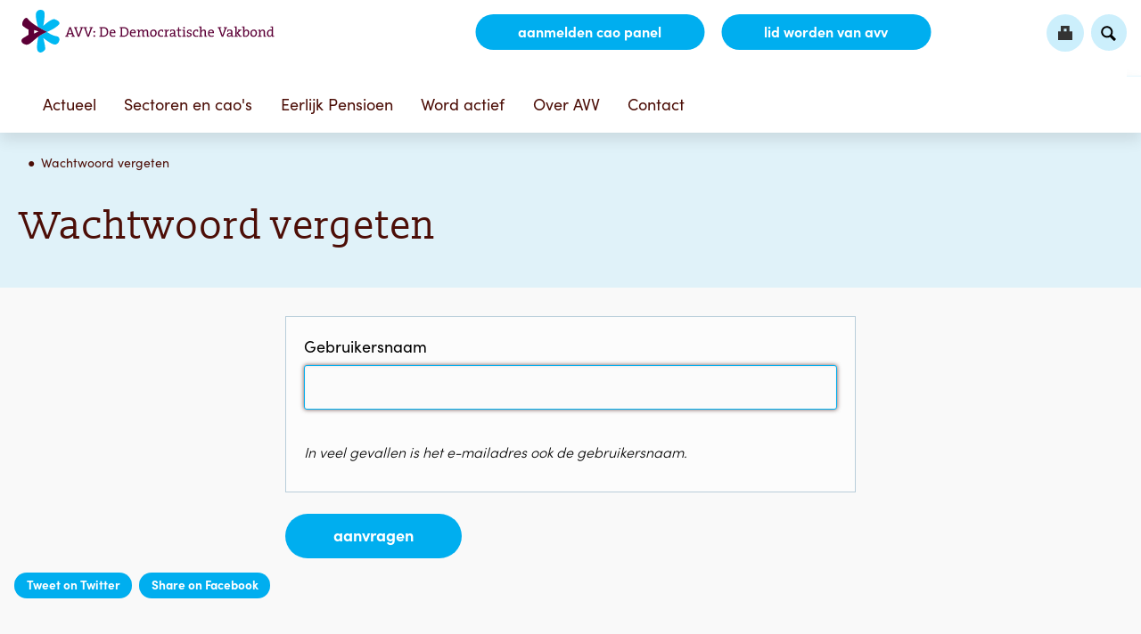

--- FILE ---
content_type: text/html; charset=UTF-8
request_url: https://alternatiefvoorvakbond.nl/wachtwoord-vergeten
body_size: 5447
content:
<!DOCTYPE html>
<html lang="nl"><head><meta http-equiv="Content-Type" content="text/html; charset=UTF-8"><base href="https://alternatiefvoorvakbond.nl/"><title>Wachtwoord vergeten - AVV</title><meta name="mobile-web-app-capable" content="yes"><meta name="apple-mobile-web-app-capable" content="yes"><meta name="apple-mobile-web-app-title" content="Wachtwoord vergeten - AVV"><meta name="HandheldFriendly" content="true"><link rel="apple-touch-icon" sizes="180x180" href="/_/site-application/site/2/favicon/6d1feb/apple-touch-icon.png"><link rel="mask-icon" href="/_/site-application/site/2/favicon/6d1feb/safari-pinned-tab.svg" color=""><link rel="shortcut icon" href="/_/site-application/site/2/favicon/6d1feb/favicon-48x48.ico"><link rel="icon" type="image/png" href="/_/site-application/site/2/favicon/6d1feb/favicon-32x32.png" sizes="32x32"><link rel="icon" type="image/png" href="/_/site-application/site/2/favicon/6d1feb/favicon-16x16.png" sizes="16x16"><link rel="icon" type="image/png" href="/_/site-application/site/2/favicon/6d1feb/favicon-48x48.png" sizes="48x48"><link rel="icon" type="image/png" href="/_/site-application/site/2/favicon/6d1feb/favicon-57x57.png" sizes="57x57"><link rel="icon" type="image/png" href="/_/site-application/site/2/favicon/6d1feb/favicon-76x76.png" sizes="76x76"><link rel="icon" type="image/png" href="/_/site-application/site/2/favicon/6d1feb/favicon-96x96.png" sizes="96x96"><link rel="icon" type="image/png" href="/_/site-application/site/2/favicon/6d1feb/favicon-128x128.png" sizes="128x128"><link rel="icon" type="image/png" href="/_/site-application/site/2/favicon/6d1feb/favicon-192x192.png" sizes="192x192"><link rel="icon" type="image/png" href="/_/site-application/site/2/favicon/6d1feb/favicon-228x228.png" sizes="228x228"><link rel="icon" type="image/png" href="/_/site-application/site/2/favicon/6d1feb/favicon-512x512.png" sizes="512x512"><link rel="manifest" href="/_/site-application/site/2/favicon/6d1feb/web-app-manifest.json"><meta name="msapplication-config" content="/_/site-application/site/2/favicon/6d1feb/browserconfig.xml"><meta name="msapplication-TileColor" content=""><meta name="msapplication-TileImage" content="/_/site-application/site/2/favicon/6d1feb/mstile-150x150.png"><meta name="theme-color" content=""><meta property="og:type" content="website"><meta property="og:title" content="Wachtwoord vergeten - AVV"><meta property="og:site_name" content="AVV"><meta name="description" content=""><script type="module" src="/apps/file/build/component-CT5WNMcC.js"></script><script type="module" src="/apps/framework/build/public-entrypoint-ChP8aLzZ.js"></script><script type="module" src="/apps/site/build/site-C6JZeDRT.js"></script><script type="module" src="/apps/event/build/ticket-sales-BXPADTQv.js"></script><meta name="viewport" content="width=device-width, initial-scale=1 user-scalable=0 minimal-ui"><link rel="stylesheet" type="text/css" href="/build/css/site/screen-Bzw5SmKs.css" nonce="MXjhJJvdXkDe9Jt4w2DJn14m"><script type="module" nonce="MXjhJJvdXkDe9Jt4w2DJn14m">import _ from "/build/index-ClyBoWMH.js"; _({'environment': 'development'});</script><script type="text/javascript" nonce="MXjhJJvdXkDe9Jt4w2DJn14m">
                var _paq = window._paq = window._paq || []; /* tracker methods like "setCustomDimension" should be called before "trackPageView" */ _paq.push(['trackPageView']); _paq.push(['enableLinkTracking']); (function() { var u="https://stats.avv.nu/"; _paq.push(['setTrackerUrl', u+'matomo.php']); _paq.push(['setSiteId', '3']); var d=document, g=d.createElement('script'), s=d.getElementsByTagName('script')[0]; g.async=true; g.src=u+'matomo.js'; s.parentNode.insertBefore(g,s); })();
            </script></head><body class="full centered sub " id="/"><div id="top" class="container"><header class="user-header"><div class="user-header--inner"><div class="user-header__owner"><div class="user-header__owner__logo"><a href="/"><img class="user-header__owner__logo__img" src="/build/img/logo.svg" alt="AVV logo" height="100" width="300"></a></div></div><div class="user-header__side"><div class="user-header__side__inner"><a href="formulieren/aanmelden-cao-panel" class="user-header-btn">aanmelden CAO
                                    Panel
                                </a><a href="formulieren/aanmeldformulier" class="user-header-btn">lid worden van AVV</a><a href="" class="user-header-login" id="js-toggle"><span class="user-header-icon"></span></a><a id="js-toggle--search" href=""><form class="search-form" action="zoeken" method="get"><legend class="search-form__title">Zoeken</legend><input class="search-form__input" type="search" name="q" id="search_q" placeholder="zoek op de site.."><input class="search-form__button" type="submit" value="zoeken"></form></a><a href="/wachtwoord-vergeten#" class="nav-toggle "><span class="nav-toggle__name">Menu</span><span class="nav-toggle__icon"></span></a></div></div></div><div class="user-header__slogan"><p>AVV: de democratische vakbond</p></div></header><header class="site-header" role="banner"><div class="site-header--inner"><a class="site-header--logo" href="/"></a><div class="page-navigation fixedsticky"><nav class="nav" role="navigation"><ul><li class="first"><a href=""></a></li><li class=" leaf-39"><a href="actueel">Actueel</a><ul><li class=" first leaf-92"><a href="actueel/nieuws">Nieuws</a></li><li class=" leaf-365"><a href="actueel/eerlijk-loon-voor-jeugd">Eerlijk loon voor jeugd</a><ul><li class=" first last leaf-366"><a href="actueel/eerlijk-loon-voor-jeugd/minimum-jeugdloon-is-verkapte-kinderarbeid">Minimum jeugdloon is verkapte kinderarbeid</a></li></ul></li><li class=" leaf-164"><a href="actueel/verhalen">Verhalen</a><ul><li class=" first leaf-200"><a href="actueel/verhalen/restaurant-kwiezien-die-cao-is-het-absolute-minimum">Restaurant Kwiezien is werkgever én mentor: 'Die cao is het absolute minimum'</a></li><li class=" leaf-201"><a href="actueel/verhalen/niemand-wordt-rijk-van-hotel-casa-het-geld-vloeit-terug-naar-de-organisatie">Niemand wordt rijk van hotel Casa: 'Het geld vloeit terug naar de organisatie'</a></li><li class=" leaf-204"><a href="actueel/verhalen/hoe-de-ondernemingsraad-van-een-kringloopbedrijf-liet-zien-dat-werknemers">Hoe de ondernemingsraad van een kringloopbedrijf liet zien dat je als werknemers de macht hebt om het bedrijf bij te sturen</a></li><li class=" leaf-209"><a href="actueel/verhalen/prijsafspraken-voor-freelancers-we-hebben-een-woedende-massa-nodig">Freelancers moeten kwaad worden</a></li><li class=" last leaf-210"><a href="actueel/verhalen/hoe-je-werknemers-zekerheid-en-flexibiliteit-geeft">Boutique Hotel Texas: Hoe je werknemers zekerheid en flexibiliteit geeft</a></li></ul></li><li class=" last leaf-263"><a href="actueel/video">Video</a></li></ul></li><li class=" leaf-42 columns"><a href="sectoren-en-caos">Sectoren en cao's</a><ul><li class=" first leaf-373"><a href="sectoren-en-caos/anwb">ANWB</a></li><li class=" leaf-141"><a href="sectoren-en-caos/kringloop">BKN Kringloopbedrijven</a></li><li class=" leaf-306"><a href="sectoren-en-caos/bilthoven-biologicals">Bilthoven Biologicals</a></li><li class=" leaf-205"><a href="sectoren-en-caos/brocacef">Brocacef</a></li><li class=" leaf-369"><a href="sectoren-en-caos/chc">CHC</a></li><li class=" leaf-232"><a href="sectoren-en-caos/consumentenbond">Consumentenbond</a></li><li class=" leaf-342"><a href="sectoren-en-caos/corendon">Corendon Dutch Airlines BV</a></li><li class=" leaf-234"><a href="sectoren-en-caos/curium">Curium Pharma</a></li><li class=" leaf-66"><a href="sectoren-en-caos/blue-circle">FremantleMedia Netherlands BV (Blue Circle)</a></li><li class=" leaf-63"><a href="sectoren-en-caos/gespecialiseerde-bloemendetailhandel">Gespecialiseerde Bloemendetailhandel</a></li><li class=" leaf-358"><a href="sectoren-en-caos/groningen-airport-eelde">Groningen Airport Eelde</a></li><li class=" leaf-288"><a href="sectoren-en-caos/klm">KLM</a></li><li class=" leaf-309"><a href="sectoren-en-caos/kraamzorg">Kraamzorg</a></li><li class=" leaf-62"><a href="sectoren-en-caos/kunsteducatie">Kunsteducatie</a></li><li class=" leaf-311"><a href="sectoren-en-caos/mediq">Mediq</a></li><li class=" leaf-368"><a href="sectoren-en-caos/mondzorg">Mondzorg</a></li><li class=" leaf-287"><a href="sectoren-en-caos/plantion">Plantion</a></li><li class=" leaf-61"><a href="sectoren-en-caos/provincies">Provinciale sector</a></li><li class=" leaf-194"><a href="sectoren-en-caos/ret">RET</a></li><li class=" leaf-350"><a href="sectoren-en-caos/retail-non-food">Retail non-food</a></li><li class=" leaf-197"><a href="sectoren-en-caos/ricardo">Ricardo</a></li><li class=" leaf-364"><a href="sectoren-en-caos/saab">Saab</a></li><li class=" leaf-330"><a href="sectoren-en-caos/tabak-gemak">Tabaks- en gemakswinkels</a></li><li class=" leaf-345"><a href="sectoren-en-caos/teva">Teva</a></li><li class=" leaf-59"><a href="sectoren-en-caos/tilburg-trappers">Tilburg Trappers</a></li><li class=" leaf-357"><a href="sectoren-en-caos/transavia">Transavia</a></li><li class=" leaf-321"><a href="sectoren-en-caos/vvnl">Veiligheidsdomein (VVNL)</a></li><li class=" last leaf-355"><a href="sectoren-en-caos/zelfstandige-klinieken">Zelfstandige klinieken</a></li></ul></li><li class=" leaf-130"><a href="eerlijk-pensioen">Eerlijk Pensioen</a><ul><li class=" first leaf-334"><a href="eerlijk-pensioen/avv-en-pensioenhervorming">AVV en pensioenhervorming</a><ul><li class=" first leaf-335"><a href="eerlijk-pensioen/avv-en-pensioenhervorming/avv-studie-pensioenuitvoerder-en-invaarproblematiek">AVV-studie: pensioenuitvoerder en invaarproblematiek</a></li><li class=" leaf-336"><a href="eerlijk-pensioen/avv-en-pensioenhervorming/uitstekende-resultaten-met-de-flexibele-premieregeling">Uitstekende resultaten met de flexibele premieregeling</a></li><li class=" leaf-338"><a href="eerlijk-pensioen/avv-en-pensioenhervorming/studie-verplichtstelling-via-wet-avv">AVV-studie: verplichtstelling via wet avv</a></li><li class=" leaf-339"><a href="eerlijk-pensioen/avv-en-pensioenhervorming/opinie-eerlijk-of-doorschuifpensioen">Opinie: eerlijk of doorschuifpensioen</a></li><li class=" last leaf-341"><a href="eerlijk-pensioen/avv-en-pensioenhervorming/reactie-pensioenakkoord">Reactie-pensioenakkoord</a></li></ul></li><li class=" leaf-171"><a href="eerlijk-pensioen/zzpers-en-pensioen-wat-te-doen">Zzp'ers en pensioen: wat te doen?</a></li><li class=" last leaf-340"><a href="eerlijk-pensioen/meer-informatie">Meer informatie</a></li></ul></li><li class=" leaf-87"><a href="word-actief">Word actief</a><ul><li class=" first last leaf-156"><a href="word-actief/or-versterking">Voor ondernemingsraden</a></li></ul></li><li class=" leaf-40 columns"><a href="over-avv">Over AVV</a><ul><li class=" first leaf-73"><a href="over-avv/organisatie">Organisatie</a></li><li class=" leaf-75"><a href="over-avv/geschiedenis">Geschiedenis</a></li><li class=" leaf-76"><a href="over-avv/waarom-avv">Waarom AVV?</a></li><li class=" leaf-74"><a href="over-avv/visie">Visie</a></li><li class=" leaf-226"><a href="over-avv/het-draagvlakmodel">Het draagvlakmodel</a></li><li class=" leaf-213"><a href="over-avv/stemmingen-bij-avv-hoe-gaat-dat">Stemprocedure van AVV</a></li><li class=" leaf-207"><a href="over-avv/werkwijze-financiering">Werkwijze &amp; financiering</a></li><li class=" leaf-261"><a href="over-avv/sociaal-akkoord-2017">Sociaal akkoord 2017</a></li><li class=" leaf-279"><a href="over-avv/sociaal-akkoord-2021">Sociaal akkoord 2021</a></li><li class=" leaf-144"><a href="over-avv/vacatures">Vacatures</a></li><li class=" leaf-274"><a href="over-avv/appreciatie-het-polderkartel">Appreciatie 'Het Polderkartel'</a></li><li class=" leaf-305"><a href="over-avv/jaarverslagen">Jaarverslag</a></li><li class=" last leaf-329"><a href="over-avv/waarom-die-afkorting-avv-dat-is-toch-verwarrend">Waarom die afkorting AVV? Dat is toch verwarrend?</a></li></ul></li><li class=" last leaf-43"><a href="contact">Contact</a></li></ul></nav></div></div></header><div class="content-wrapper"><div class="content-wrapper__inner"><header class="page-content__header"><div class="page-content__header--inner"><div><nav class="breadcrumb"><div class="breadcrumb--inner"><div class="breadcrumb__header">U bent hier:
                                            </div><ul class="breadcrumb__list"><li class=" breadcrumb__list__item"><a class="breadcrumb__list__item__link" href=""></a></li><li class="breadcrumb__list__item breadcrumb__list__item--last"><a href="wachtwoord-vergeten">Wachtwoord vergeten</a></li></ul></div></nav><h1 class="page-title">Wachtwoord vergeten</h1><section class="page-intro"></section></div></div></header><main class="page-content" role="main"><div class="page-content--inner"><div class="page-content__item"><div id="changepassword"><form action="wachtwoord-vergeten!266" method="post" enctype="application/x-www-form-urlencoded"><input type="hidden" name="_CSRF_TOKEN" value="1DfZWNSYHUb54Q9mvMUTW7D+:lVb9ybyCMoyKaKjAXjVxy5jSK24v3M6AX4Pnv224aHSG5jHV31tKDMs72CKhhEAj2XopRxCzI0xxlzOl9MhqURqqqEOst5B7P/W8SY3sCmsASxkXIPO2abFrWigk7UEQpxiaNGgzc3r/u8kv1FObEw=="><fieldset><label for="f_rq_uid" class="">Gebruikersnaam</label><input type="text" name="rq_uid" id="f_rq_uid" autocomplete="off" autofocus="autofocus" value=""><br><p><em>In veel gevallen is het e-mailadres ook de gebruikersnaam.</em></p></fieldset><input type="submit" class="submit" value="aanvragen"></form></div></div><menu class="share"><li class="twitter"><a href="https://twitter.com/intent/tweet/?text=Wachtwoord%20vergeten&amp;url=https%3A%2F%2Falternatiefvoorvakbond.nl%2Fwachtwoord-vergeten" class="twitter-share-button">Tweet on Twitter</a></li><li class="facebook"><a href="https://www.facebook.com/sharer/sharer.php?u=https%3A%2F%2Falternatiefvoorvakbond.nl%2Fwachtwoord-vergeten&amp;t=Wachtwoord%20vergeten" class="facebook-share-button">Share on Facebook</a></li></menu></div></main><aside class="page-aside" role="main"><div class="page-aside--inner"></div></aside></div><div class="wrapper-back-to-top"><a class="back-to-top" href="/wachtwoord-vergeten#top">
                    Ga terug naar boven
                </a></div></div><footer class="site-footer" role="contentinfo"><div class="site-footer--inner"><div class="site-footer__contact"><div class="site-footer__contact__item"><h2>AVV: DE DEMOCRATISCHE VAKBOND</h2>

<ul>
	<li>Je bent al lid van AVV vanaf € 32,- per jaar. <a href="formulieren/aanmeldformulier">Lidmaatschap</a>.</li>
	<li>Meld je aan voor <a href="https://avv.nu/formulieren/aanmelden-cao-panel">het cao-panel</a> in jouw sector en stem mee voor betere arbeidsvoorwaarden.</li>
	<li>Actief zijn bij AVV kan op verschillende manieren. Informeer naar de mogelijkheden door <a href="https://avv.genkgoweb.com/contact">contact</a> op te nemen. </li>
</ul></div><div class="site-footer__contact__item"><h2>Contact</h2>

<p>Postadres:<br>
Veursestraatweg 88-90<br>
2265 CE Leidschendam</p>

<p>Kantoor:<br>
Europalaan 400, verdieping 7<br>
3526 KS Utrecht</p>

<p>Op werkdagen kan je ons van 9:00 tot<br>
17:00 uur telefonisch bereiken.</p>

<p>Kom je langs? Laat het dan even van tevoren weten. Ons kantoor is zowel met het OV als met de auto goed te bereiken. Als je met de auto komt, zorgen wij voor parkeerkaarten. Tegenover <strong>Eendrachtlaan 100</strong> vind je de ingang naar kantoor 100-500. Als bezoeker kan je hier de auto parkeren.</p>

<p>070-4442140<br>
<a href="mailto:info@avv.nu">Mail ons</a></p>

<p><a class="button" href="contact">Contactformulier</a></p><div class="site-footer__social"><div class="social-links"><a href="https://www.facebook.com/avvnu" class="social-links__item--facebook">Facebook</a><a href="https://twitter.com/avvnu" class="social-links__item--twitter">Twitter</a></div></div></div></div></div></footer><div class="disclaimer"><div class="verenigingenweb"><p>© 2017 AVV - <a href="privacy">Privacy</a><a href="disclaimer">Disclaimer</a></p><a href="https://www.verenigingenweb.nl"><img src="https://static.genkgo.com/branding/vweb/logo.png" title="Verenigingenweb" alt="Verenigingenweb"></a></div></div></div><div class="overlay" id="js-overlay"><a href="/wachtwoord-vergeten#" class="overlay__close" id="js-overlay-close"><span>Cancel</span></a><div class="overlay__item overlay__item--login" id="js-login"><form class="login-form" action="f/login/dologin" method="post"><label for="login_uid">E-mail</label><input type="text" name="uid" id="login_uid" placeholder="E-mail"><label for="login_password">Wachtwoord</label><input type="password" name="password" id="login_password" placeholder="Wachtwoord"><a href="wachtwoord-vergeten" class="forgot-password">Wachtwoord vergeten?</a><a href="formulieren/aanmeldformulier" class="forgot-password">Aanmelden als lid</a><br><input type="checkbox" id="login_remember" name="remember" value="1"><label for="login_remember" id="label_remember">Ingelogd blijven</label><input type="submit" value="Inloggen"></form></div><div class="overlay__item overlay__item--search" id="js-search"><form class="search-form" action="zoeken" method="get"><legend class="search-form__title">Zoeken</legend><input class="search-form__input" type="search" name="q" id="search_q" placeholder="zoek op de site.."><input class="search-form__button" type="submit" value="zoeken"></form></div></div></body></html>


--- FILE ---
content_type: text/css
request_url: https://alternatiefvoorvakbond.nl/build/css/site/screen-Bzw5SmKs.css
body_size: 41839
content:
@charset "UTF-8";/*!
 * jQuery UI CSS Framework 1.13.2
 * http://jqueryui.com
 *
 * Copyright jQuery Foundation and other contributors
 * Released under the MIT license.
 * http://jquery.org/license
 *
 * http://api.jqueryui.com/category/theming/
 */.ui-helper-hidden{display:none}.ui-helper-hidden-accessible{border:0;clip:rect(0 0 0 0);height:1px;margin:-1px;overflow:hidden;padding:0;position:absolute;width:1px}.ui-helper-reset{margin:0;padding:0;border:0;outline:0;line-height:1.3;text-decoration:none;font-size:100%;list-style:none}.ui-helper-clearfix:before,.ui-helper-clearfix:after{content:"";display:table;border-collapse:collapse}.ui-helper-clearfix:after{clear:both}.ui-helper-zfix{width:100%;height:100%;top:0;left:0;position:absolute;opacity:0;-ms-filter:"alpha(opacity=0)"}.ui-front{z-index:100}.ui-state-disabled{cursor:default!important;pointer-events:none}.ui-icon{display:inline-block;vertical-align:middle;margin-top:-.25em;position:relative;text-indent:-99999px;overflow:hidden;background-repeat:no-repeat}.ui-widget-icon-block{left:50%;margin-left:-8px;display:block}.ui-widget-overlay{position:fixed;top:0;left:0;width:100%;height:100%}/*!
 * jQuery UI CSS Framework 1.13.2
 * http://jqueryui.com
 *
 * Copyright jQuery Foundation and other contributors
 * Released under the MIT license.
 * http://jquery.org/license
 *
 * http://api.jqueryui.com/category/theming/
 *
 * To view and modify this theme, visit http://jqueryui.com/themeroller/
 */.ui-widget{font-family:Arial,Helvetica,sans-serif;font-size:1em}.ui-widget .ui-widget{font-size:1em}.ui-widget input,.ui-widget select,.ui-widget textarea,.ui-widget button{font-family:Arial,Helvetica,sans-serif;font-size:1em}.ui-widget.ui-widget-content{border:1px solid #c5c5c5}.ui-widget-content{border:1px solid #dddddd;background:#fff;color:#333}.ui-widget-content a{color:#333}.ui-widget-header{border:1px solid #dddddd;background:#e9e9e9;color:#333;font-weight:700}.ui-widget-header a{color:#333}.ui-state-default,.ui-widget-content .ui-state-default,.ui-widget-header .ui-state-default,.ui-button,html .ui-button.ui-state-disabled:hover,html .ui-button.ui-state-disabled:active{border:1px solid #c5c5c5;background:#f6f6f6;font-weight:400;color:#454545}.ui-state-default a,.ui-state-default a:link,.ui-state-default a:visited,a.ui-button,a:link.ui-button,a:visited.ui-button,.ui-button{color:#454545;text-decoration:none}.ui-state-hover,.ui-widget-content .ui-state-hover,.ui-widget-header .ui-state-hover,.ui-state-focus,.ui-widget-content .ui-state-focus,.ui-widget-header .ui-state-focus,.ui-button:hover,.ui-button:focus{border:1px solid #cccccc;background:#ededed;font-weight:400;color:#2b2b2b}.ui-state-hover a,.ui-state-hover a:hover,.ui-state-hover a:link,.ui-state-hover a:visited,.ui-state-focus a,.ui-state-focus a:hover,.ui-state-focus a:link,.ui-state-focus a:visited,a.ui-button:hover,a.ui-button:focus{color:#2b2b2b;text-decoration:none}.ui-visual-focus{box-shadow:0 0 3px 1px #5e9ed6}.ui-state-active,.ui-widget-content .ui-state-active,.ui-widget-header .ui-state-active,a.ui-button:active,.ui-button:active,.ui-button.ui-state-active:hover{border:1px solid #003eff;background:#007fff;font-weight:400;color:#fff}.ui-icon-background,.ui-state-active .ui-icon-background{border:#003eff;background-color:#fff}.ui-state-active a,.ui-state-active a:link,.ui-state-active a:visited{color:#fff;text-decoration:none}.ui-state-highlight,.ui-widget-content .ui-state-highlight,.ui-widget-header .ui-state-highlight{border:1px solid #dad55e;background:#fffa90;color:#777620}.ui-state-checked{border:1px solid #dad55e;background:#fffa90}.ui-state-highlight a,.ui-widget-content .ui-state-highlight a,.ui-widget-header .ui-state-highlight a{color:#777620}.ui-state-error,.ui-widget-content .ui-state-error,.ui-widget-header .ui-state-error{border:1px solid #f1a899;background:#fddfdf;color:#5f3f3f}.ui-state-error a,.ui-widget-content .ui-state-error a,.ui-widget-header .ui-state-error a,.ui-state-error-text,.ui-widget-content .ui-state-error-text,.ui-widget-header .ui-state-error-text{color:#5f3f3f}.ui-priority-primary,.ui-widget-content .ui-priority-primary,.ui-widget-header .ui-priority-primary{font-weight:700}.ui-priority-secondary,.ui-widget-content .ui-priority-secondary,.ui-widget-header .ui-priority-secondary{opacity:.7;-ms-filter:"alpha(opacity=70)";font-weight:400}.ui-state-disabled,.ui-widget-content .ui-state-disabled,.ui-widget-header .ui-state-disabled{opacity:.35;-ms-filter:"alpha(opacity=35)";background-image:none}.ui-state-disabled .ui-icon{-ms-filter:"alpha(opacity=35)"}.ui-icon{width:16px;height:16px}.ui-icon,.ui-widget-content .ui-icon{background-image:url(/build/img/ui-icons_444444_256x240.png)}.ui-widget-header .ui-icon{background-image:url(/build/img/ui-icons_444444_256x240.png)}.ui-state-hover .ui-icon,.ui-state-focus .ui-icon,.ui-button:hover .ui-icon,.ui-button:focus .ui-icon{background-image:url(/build/img/ui-icons_555555_256x240.png)}.ui-state-active .ui-icon,.ui-button:active .ui-icon{background-image:url(/build/img/ui-icons_ffffff_256x240.png)}.ui-state-highlight .ui-icon,.ui-button .ui-state-highlight.ui-icon{background-image:url(/build/img/ui-icons_777620_256x240.png)}.ui-state-error .ui-icon,.ui-state-error-text .ui-icon{background-image:url(/build/img/ui-icons_cc0000_256x240.png)}.ui-button .ui-icon{background-image:url(/build/img/ui-icons_777777_256x240.png)}.ui-icon-blank.ui-icon-blank.ui-icon-blank{background-image:none}.ui-icon-caret-1-n{background-position:0 0}.ui-icon-caret-1-ne{background-position:-16px 0}.ui-icon-caret-1-e{background-position:-32px 0}.ui-icon-caret-1-se{background-position:-48px 0}.ui-icon-caret-1-s{background-position:-65px 0}.ui-icon-caret-1-sw{background-position:-80px 0}.ui-icon-caret-1-w{background-position:-96px 0}.ui-icon-caret-1-nw{background-position:-112px 0}.ui-icon-caret-2-n-s{background-position:-128px 0}.ui-icon-caret-2-e-w{background-position:-144px 0}.ui-icon-triangle-1-n{background-position:0 -16px}.ui-icon-triangle-1-ne{background-position:-16px -16px}.ui-icon-triangle-1-e{background-position:-32px -16px}.ui-icon-triangle-1-se{background-position:-48px -16px}.ui-icon-triangle-1-s{background-position:-65px -16px}.ui-icon-triangle-1-sw{background-position:-80px -16px}.ui-icon-triangle-1-w{background-position:-96px -16px}.ui-icon-triangle-1-nw{background-position:-112px -16px}.ui-icon-triangle-2-n-s{background-position:-128px -16px}.ui-icon-triangle-2-e-w{background-position:-144px -16px}.ui-icon-arrow-1-n{background-position:0 -32px}.ui-icon-arrow-1-ne{background-position:-16px -32px}.ui-icon-arrow-1-e{background-position:-32px -32px}.ui-icon-arrow-1-se{background-position:-48px -32px}.ui-icon-arrow-1-s{background-position:-65px -32px}.ui-icon-arrow-1-sw{background-position:-80px -32px}.ui-icon-arrow-1-w{background-position:-96px -32px}.ui-icon-arrow-1-nw{background-position:-112px -32px}.ui-icon-arrow-2-n-s{background-position:-128px -32px}.ui-icon-arrow-2-ne-sw{background-position:-144px -32px}.ui-icon-arrow-2-e-w{background-position:-160px -32px}.ui-icon-arrow-2-se-nw{background-position:-176px -32px}.ui-icon-arrowstop-1-n{background-position:-192px -32px}.ui-icon-arrowstop-1-e{background-position:-208px -32px}.ui-icon-arrowstop-1-s{background-position:-224px -32px}.ui-icon-arrowstop-1-w{background-position:-240px -32px}.ui-icon-arrowthick-1-n{background-position:1px -48px}.ui-icon-arrowthick-1-ne{background-position:-16px -48px}.ui-icon-arrowthick-1-e{background-position:-32px -48px}.ui-icon-arrowthick-1-se{background-position:-48px -48px}.ui-icon-arrowthick-1-s{background-position:-64px -48px}.ui-icon-arrowthick-1-sw{background-position:-80px -48px}.ui-icon-arrowthick-1-w{background-position:-96px -48px}.ui-icon-arrowthick-1-nw{background-position:-112px -48px}.ui-icon-arrowthick-2-n-s{background-position:-128px -48px}.ui-icon-arrowthick-2-ne-sw{background-position:-144px -48px}.ui-icon-arrowthick-2-e-w{background-position:-160px -48px}.ui-icon-arrowthick-2-se-nw{background-position:-176px -48px}.ui-icon-arrowthickstop-1-n{background-position:-192px -48px}.ui-icon-arrowthickstop-1-e{background-position:-208px -48px}.ui-icon-arrowthickstop-1-s{background-position:-224px -48px}.ui-icon-arrowthickstop-1-w{background-position:-240px -48px}.ui-icon-arrowreturnthick-1-w{background-position:0 -64px}.ui-icon-arrowreturnthick-1-n{background-position:-16px -64px}.ui-icon-arrowreturnthick-1-e{background-position:-32px -64px}.ui-icon-arrowreturnthick-1-s{background-position:-48px -64px}.ui-icon-arrowreturn-1-w{background-position:-64px -64px}.ui-icon-arrowreturn-1-n{background-position:-80px -64px}.ui-icon-arrowreturn-1-e{background-position:-96px -64px}.ui-icon-arrowreturn-1-s{background-position:-112px -64px}.ui-icon-arrowrefresh-1-w{background-position:-128px -64px}.ui-icon-arrowrefresh-1-n{background-position:-144px -64px}.ui-icon-arrowrefresh-1-e{background-position:-160px -64px}.ui-icon-arrowrefresh-1-s{background-position:-176px -64px}.ui-icon-arrow-4{background-position:0 -80px}.ui-icon-arrow-4-diag{background-position:-16px -80px}.ui-icon-extlink{background-position:-32px -80px}.ui-icon-newwin{background-position:-48px -80px}.ui-icon-refresh{background-position:-64px -80px}.ui-icon-shuffle{background-position:-80px -80px}.ui-icon-transfer-e-w{background-position:-96px -80px}.ui-icon-transferthick-e-w{background-position:-112px -80px}.ui-icon-folder-collapsed{background-position:0 -96px}.ui-icon-folder-open{background-position:-16px -96px}.ui-icon-document{background-position:-32px -96px}.ui-icon-document-b{background-position:-48px -96px}.ui-icon-note{background-position:-64px -96px}.ui-icon-mail-closed{background-position:-80px -96px}.ui-icon-mail-open{background-position:-96px -96px}.ui-icon-suitcase{background-position:-112px -96px}.ui-icon-comment{background-position:-128px -96px}.ui-icon-person{background-position:-144px -96px}.ui-icon-print{background-position:-160px -96px}.ui-icon-trash{background-position:-176px -96px}.ui-icon-locked{background-position:-192px -96px}.ui-icon-unlocked{background-position:-208px -96px}.ui-icon-bookmark{background-position:-224px -96px}.ui-icon-tag{background-position:-240px -96px}.ui-icon-home{background-position:0 -112px}.ui-icon-flag{background-position:-16px -112px}.ui-icon-calendar{background-position:-32px -112px}.ui-icon-cart{background-position:-48px -112px}.ui-icon-pencil{background-position:-64px -112px}.ui-icon-clock{background-position:-80px -112px}.ui-icon-disk{background-position:-96px -112px}.ui-icon-calculator{background-position:-112px -112px}.ui-icon-zoomin{background-position:-128px -112px}.ui-icon-zoomout{background-position:-144px -112px}.ui-icon-search{background-position:-160px -112px}.ui-icon-wrench{background-position:-176px -112px}.ui-icon-gear{background-position:-192px -112px}.ui-icon-heart{background-position:-208px -112px}.ui-icon-star{background-position:-224px -112px}.ui-icon-link{background-position:-240px -112px}.ui-icon-cancel{background-position:0 -128px}.ui-icon-plus{background-position:-16px -128px}.ui-icon-plusthick{background-position:-32px -128px}.ui-icon-minus{background-position:-48px -128px}.ui-icon-minusthick{background-position:-64px -128px}.ui-icon-close{background-position:-80px -128px}.ui-icon-closethick{background-position:-96px -128px}.ui-icon-key{background-position:-112px -128px}.ui-icon-lightbulb{background-position:-128px -128px}.ui-icon-scissors{background-position:-144px -128px}.ui-icon-clipboard{background-position:-160px -128px}.ui-icon-copy{background-position:-176px -128px}.ui-icon-contact{background-position:-192px -128px}.ui-icon-image{background-position:-208px -128px}.ui-icon-video{background-position:-224px -128px}.ui-icon-script{background-position:-240px -128px}.ui-icon-alert{background-position:0 -144px}.ui-icon-info{background-position:-16px -144px}.ui-icon-notice{background-position:-32px -144px}.ui-icon-help{background-position:-48px -144px}.ui-icon-check{background-position:-64px -144px}.ui-icon-bullet{background-position:-80px -144px}.ui-icon-radio-on{background-position:-96px -144px}.ui-icon-radio-off{background-position:-112px -144px}.ui-icon-pin-w{background-position:-128px -144px}.ui-icon-pin-s{background-position:-144px -144px}.ui-icon-play{background-position:0 -160px}.ui-icon-pause{background-position:-16px -160px}.ui-icon-seek-next{background-position:-32px -160px}.ui-icon-seek-prev{background-position:-48px -160px}.ui-icon-seek-end{background-position:-64px -160px}.ui-icon-seek-start,.ui-icon-seek-first{background-position:-80px -160px}.ui-icon-stop{background-position:-96px -160px}.ui-icon-eject{background-position:-112px -160px}.ui-icon-volume-off{background-position:-128px -160px}.ui-icon-volume-on{background-position:-144px -160px}.ui-icon-power{background-position:0 -176px}.ui-icon-signal-diag{background-position:-16px -176px}.ui-icon-signal{background-position:-32px -176px}.ui-icon-battery-0{background-position:-48px -176px}.ui-icon-battery-1{background-position:-64px -176px}.ui-icon-battery-2{background-position:-80px -176px}.ui-icon-battery-3{background-position:-96px -176px}.ui-icon-circle-plus{background-position:0 -192px}.ui-icon-circle-minus{background-position:-16px -192px}.ui-icon-circle-close{background-position:-32px -192px}.ui-icon-circle-triangle-e{background-position:-48px -192px}.ui-icon-circle-triangle-s{background-position:-64px -192px}.ui-icon-circle-triangle-w{background-position:-80px -192px}.ui-icon-circle-triangle-n{background-position:-96px -192px}.ui-icon-circle-arrow-e{background-position:-112px -192px}.ui-icon-circle-arrow-s{background-position:-128px -192px}.ui-icon-circle-arrow-w{background-position:-144px -192px}.ui-icon-circle-arrow-n{background-position:-160px -192px}.ui-icon-circle-zoomin{background-position:-176px -192px}.ui-icon-circle-zoomout{background-position:-192px -192px}.ui-icon-circle-check{background-position:-208px -192px}.ui-icon-circlesmall-plus{background-position:0 -208px}.ui-icon-circlesmall-minus{background-position:-16px -208px}.ui-icon-circlesmall-close{background-position:-32px -208px}.ui-icon-squaresmall-plus{background-position:-48px -208px}.ui-icon-squaresmall-minus{background-position:-64px -208px}.ui-icon-squaresmall-close{background-position:-80px -208px}.ui-icon-grip-dotted-vertical{background-position:0 -224px}.ui-icon-grip-dotted-horizontal{background-position:-16px -224px}.ui-icon-grip-solid-vertical{background-position:-32px -224px}.ui-icon-grip-solid-horizontal{background-position:-48px -224px}.ui-icon-gripsmall-diagonal-se{background-position:-64px -224px}.ui-icon-grip-diagonal-se{background-position:-80px -224px}.ui-corner-all,.ui-corner-top,.ui-corner-left,.ui-corner-tl{border-top-left-radius:3px}.ui-corner-all,.ui-corner-top,.ui-corner-right,.ui-corner-tr{border-top-right-radius:3px}.ui-corner-all,.ui-corner-bottom,.ui-corner-left,.ui-corner-bl{border-bottom-left-radius:3px}.ui-corner-all,.ui-corner-bottom,.ui-corner-right,.ui-corner-br{border-bottom-right-radius:3px}.ui-widget-overlay{background:#aaa;opacity:.3;-ms-filter:"alpha(opacity=30)"}.ui-widget-shadow{box-shadow:0 0 5px #666}/*!
 * jQuery UI Datepicker 1.13.2
 * http://jqueryui.com
 *
 * Copyright jQuery Foundation and other contributors
 * Released under the MIT license.
 * http://jquery.org/license
 *
 * http://api.jqueryui.com/datepicker/#theming
 */.ui-datepicker{width:17em;padding:.2em .2em 0;display:none}.ui-datepicker .ui-datepicker-header{position:relative;padding:.2em 0}.ui-datepicker .ui-datepicker-prev,.ui-datepicker .ui-datepicker-next{position:absolute;top:2px;width:1.8em;height:1.8em}.ui-datepicker .ui-datepicker-prev-hover,.ui-datepicker .ui-datepicker-next-hover{top:1px}.ui-datepicker .ui-datepicker-prev{left:2px}.ui-datepicker .ui-datepicker-next{right:2px}.ui-datepicker .ui-datepicker-prev-hover{left:1px}.ui-datepicker .ui-datepicker-next-hover{right:1px}.ui-datepicker .ui-datepicker-prev span,.ui-datepicker .ui-datepicker-next span{display:block;position:absolute;left:50%;margin-left:-8px;top:50%;margin-top:-8px}.ui-datepicker .ui-datepicker-title{margin:0 2.3em;line-height:1.8em;text-align:center}.ui-datepicker .ui-datepicker-title select{font-size:1em;margin:1px 0}.ui-datepicker select.ui-datepicker-month,.ui-datepicker select.ui-datepicker-year{width:45%}.ui-datepicker table{width:100%;font-size:.9em;border-collapse:collapse;margin:0 0 .4em}.ui-datepicker th{padding:.7em .3em;text-align:center;font-weight:700;border:0}.ui-datepicker td{border:0;padding:1px}.ui-datepicker td span,.ui-datepicker td a{display:block;padding:.2em;text-align:right;text-decoration:none}.ui-datepicker .ui-datepicker-buttonpane{background-image:none;margin:.7em 0 0;padding:0 .2em;border-left:0;border-right:0;border-bottom:0}.ui-datepicker .ui-datepicker-buttonpane button{float:right;margin:.5em .2em .4em;cursor:pointer;padding:.2em .6em .3em;width:auto;overflow:visible}.ui-datepicker .ui-datepicker-buttonpane button.ui-datepicker-current{float:left}.ui-datepicker.ui-datepicker-multi{width:auto}.ui-datepicker-multi .ui-datepicker-group{float:left}.ui-datepicker-multi .ui-datepicker-group table{width:95%;margin:0 auto .4em}.ui-datepicker-multi-2 .ui-datepicker-group{width:50%}.ui-datepicker-multi-3 .ui-datepicker-group{width:33.3%}.ui-datepicker-multi-4 .ui-datepicker-group{width:25%}.ui-datepicker-multi .ui-datepicker-group-last .ui-datepicker-header,.ui-datepicker-multi .ui-datepicker-group-middle .ui-datepicker-header{border-left-width:0}.ui-datepicker-multi .ui-datepicker-buttonpane{clear:left}.ui-datepicker-row-break{clear:both;width:100%;font-size:0}.ui-datepicker-rtl{direction:rtl}.ui-datepicker-rtl .ui-datepicker-prev{right:2px;left:auto}.ui-datepicker-rtl .ui-datepicker-next{left:2px;right:auto}.ui-datepicker-rtl .ui-datepicker-prev:hover{right:1px;left:auto}.ui-datepicker-rtl .ui-datepicker-next:hover{left:1px;right:auto}.ui-datepicker-rtl .ui-datepicker-buttonpane{clear:right}.ui-datepicker-rtl .ui-datepicker-buttonpane button{float:left}.ui-datepicker-rtl .ui-datepicker-buttonpane button.ui-datepicker-current,.ui-datepicker-rtl .ui-datepicker-group{float:right}.ui-datepicker-rtl .ui-datepicker-group-last .ui-datepicker-header,.ui-datepicker-rtl .ui-datepicker-group-middle .ui-datepicker-header{border-right-width:0;border-left-width:1px}.ui-datepicker .ui-icon{display:block;text-indent:-99999px;overflow:hidden;background-repeat:no-repeat;left:.5em;top:.3em}/*! normalize.css v5.0.0 | MIT License | github.com/necolas/normalize.css */html{font-family:sans-serif;line-height:1.15;-ms-text-size-adjust:100%;-webkit-text-size-adjust:100%}article,aside,footer,header,nav,section{display:block}h1{font-size:2em;margin:.67em 0}figcaption,figure,main{display:block}hr{box-sizing:content-box;height:0;overflow:visible}pre{font-family:monospace,monospace;font-size:1em}a{background-color:transparent;-webkit-text-decoration-skip:objects}a:active,a:hover{outline-width:0}abbr[title]{border-bottom:none;text-decoration:underline;-webkit-text-decoration:underline dotted;text-decoration:underline dotted}b,strong{font-weight:inherit}b,strong{font-weight:bolder}code,kbd,samp{font-family:monospace,monospace;font-size:1em}mark{background-color:#ff0;color:#000}audio,video{display:inline-block}img{border-style:none}button,input,optgroup,select,textarea{font-family:sans-serif;font-size:100%;line-height:1.15;margin:0}button,input{overflow:visible}button,html [type=button],[type=reset],[type=submit]{-webkit-appearance:button}button::-moz-focus-inner,[type=button]::-moz-focus-inner,[type=reset]::-moz-focus-inner,[type=submit]::-moz-focus-inner{border-style:none;padding:0}button:-moz-focusring,[type=button]:-moz-focusring,[type=reset]:-moz-focusring,[type=submit]:-moz-focusring{outline:1px dotted ButtonText}legend{box-sizing:border-box;color:inherit;display:table;max-width:100%;padding:0;white-space:normal}progress{display:inline-block;vertical-align:baseline}[type=checkbox],[type=radio]{box-sizing:border-box;padding:0}[type=number]::-webkit-inner-spin-button,[type=number]::-webkit-outer-spin-button{height:auto}[type=search]{-webkit-appearance:textfield;outline-offset:-2px}[type=search]::-webkit-search-cancel-button,[type=search]::-webkit-search-decoration{-webkit-appearance:none}::-webkit-file-upload-button{-webkit-appearance:button;font:inherit}details,menu{display:block}summary{display:list-item}canvas{display:inline-block}template{display:none}[hidden]{display:none}/*!
 * FullCalendar v3.10.5
 * Docs & License: https://fullcalendar.io/
 * (c) 2019 Adam Shaw
 */.fc{direction:ltr;text-align:left}.fc-rtl{text-align:right}body .fc{font-size:1em}.fc-highlight{background:#bce8f1;opacity:.3}.fc-bgevent{background:#8fdf82;opacity:.3}.fc-nonbusiness{background:#d7d7d7}.fc button{box-sizing:border-box;margin:0;height:2.1em;padding:0 .6em;font-size:1em;white-space:nowrap;cursor:pointer}.fc button::-moz-focus-inner{margin:0;padding:0}.fc-state-default{border:1px solid}.fc-state-default.fc-corner-left{border-top-left-radius:4px;border-bottom-left-radius:4px}.fc-state-default.fc-corner-right{border-top-right-radius:4px;border-bottom-right-radius:4px}.fc button .fc-icon{position:relative;top:-.05em;margin:0 .2em;vertical-align:middle}.fc-state-default{background-color:#f5f5f5;background-image:linear-gradient(to bottom,#fff,#e6e6e6);background-repeat:repeat-x;border-color:#e6e6e6 #e6e6e6 #bfbfbf;border-color:rgba(0,0,0,.1) rgba(0,0,0,.1) rgba(0,0,0,.25);color:#333;text-shadow:0 1px 1px rgba(255,255,255,.75);box-shadow:inset 0 1px #fff3,0 1px 2px #0000000d}.fc-state-hover,.fc-state-down,.fc-state-active,.fc-state-disabled{color:#333;background-color:#e6e6e6}.fc-state-hover{color:#333;text-decoration:none;background-position:0 -15px;transition:background-position .1s linear}.fc-state-down,.fc-state-active{background-color:#ccc;background-image:none;box-shadow:inset 0 2px 4px #00000026,0 1px 2px #0000000d}.fc-state-disabled{cursor:default;background-image:none;opacity:.65;box-shadow:none}.fc-button-group{display:inline-block}.fc .fc-button-group>*{float:left;margin:0 0 0 -1px}.fc .fc-button-group>:first-child{margin-left:0}.fc-popover{position:absolute;box-shadow:0 2px 6px #00000026}.fc-popover .fc-header{padding:2px 4px}.fc-popover .fc-header .fc-title{margin:0 2px}.fc-popover .fc-header .fc-close{cursor:pointer}.fc-ltr .fc-popover .fc-header .fc-title,.fc-rtl .fc-popover .fc-header .fc-close{float:left}.fc-rtl .fc-popover .fc-header .fc-title,.fc-ltr .fc-popover .fc-header .fc-close{float:right}.fc-divider{border-style:solid;border-width:1px}hr.fc-divider{height:0;margin:0;padding:0 0 2px;border-width:1px 0}.fc-clear{clear:both}.fc-bg,.fc-bgevent-skeleton,.fc-highlight-skeleton,.fc-helper-skeleton{position:absolute;top:0;left:0;right:0}.fc-bg{bottom:0}.fc-bg table{height:100%}.fc table{width:100%;box-sizing:border-box;table-layout:fixed;border-collapse:collapse;border-spacing:0;font-size:1em}.fc th{text-align:center}.fc th,.fc td{border-style:solid;border-width:1px;padding:0;vertical-align:top}.fc td.fc-today{border-style:double}a[data-goto]{cursor:pointer}a[data-goto]:hover{text-decoration:underline}.fc .fc-row{border-style:solid;border-width:0}.fc-row table{border-left:0 hidden transparent;border-right:0 hidden transparent;border-bottom:0 hidden transparent}.fc-row:first-child table{border-top:0 hidden transparent}.fc-row{position:relative}.fc-row .fc-bg{z-index:1}.fc-row .fc-bgevent-skeleton,.fc-row .fc-highlight-skeleton{bottom:0}.fc-row .fc-bgevent-skeleton table,.fc-row .fc-highlight-skeleton table{height:100%}.fc-row .fc-highlight-skeleton td,.fc-row .fc-bgevent-skeleton td{border-color:transparent}.fc-row .fc-bgevent-skeleton{z-index:2}.fc-row .fc-highlight-skeleton{z-index:3}.fc-row .fc-content-skeleton{position:relative;z-index:4;padding-bottom:2px}.fc-row .fc-helper-skeleton{z-index:5}.fc .fc-row .fc-content-skeleton table,.fc .fc-row .fc-content-skeleton td,.fc .fc-row .fc-helper-skeleton td{background:none;border-color:transparent}.fc-row .fc-content-skeleton td,.fc-row .fc-helper-skeleton td{border-bottom:0}.fc-row .fc-content-skeleton tbody td,.fc-row .fc-helper-skeleton tbody td{border-top:0}.fc-scroller{-webkit-overflow-scrolling:touch}.fc-scroller>.fc-day-grid,.fc-scroller>.fc-time-grid{position:relative;width:100%}.fc-event{position:relative;display:block;font-size:.85em;line-height:1.3;border-radius:3px;border:1px solid #3a87ad}.fc-event,.fc-event-dot{background-color:#3a87ad}.fc-event,.fc-event:hover{color:#fff;text-decoration:none}.fc-event[href],.fc-event.fc-draggable{cursor:pointer}.fc-not-allowed,.fc-not-allowed .fc-event{cursor:not-allowed}.fc-event .fc-bg{z-index:1;background:#fff;opacity:.25}.fc-event .fc-content{position:relative;z-index:2}.fc-event .fc-resizer{position:absolute;z-index:4}.fc-event .fc-resizer{display:none}.fc-event.fc-allow-mouse-resize .fc-resizer,.fc-event.fc-selected .fc-resizer{display:block}.fc-event.fc-selected .fc-resizer:before{content:"";position:absolute;z-index:9999;top:50%;left:50%;width:40px;height:40px;margin-left:-20px;margin-top:-20px}.fc-event.fc-selected{z-index:9999!important;box-shadow:0 2px 5px #0003}.fc-event.fc-selected.fc-dragging{box-shadow:0 2px 7px #0000004d}.fc-h-event.fc-selected:before{content:"";position:absolute;z-index:3;top:-10px;bottom:-10px;left:0;right:0}.fc-ltr .fc-h-event.fc-not-start,.fc-rtl .fc-h-event.fc-not-end{margin-left:0;border-left-width:0;padding-left:1px;border-top-left-radius:0;border-bottom-left-radius:0}.fc-ltr .fc-h-event.fc-not-end,.fc-rtl .fc-h-event.fc-not-start{margin-right:0;border-right-width:0;padding-right:1px;border-top-right-radius:0;border-bottom-right-radius:0}.fc-ltr .fc-h-event .fc-start-resizer,.fc-rtl .fc-h-event .fc-end-resizer{cursor:w-resize;left:-1px}.fc-ltr .fc-h-event .fc-end-resizer,.fc-rtl .fc-h-event .fc-start-resizer{cursor:e-resize;right:-1px}.fc-h-event.fc-allow-mouse-resize .fc-resizer{width:7px;top:-1px;bottom:-1px}.fc-h-event.fc-selected .fc-resizer{border-radius:4px;border-width:1px;width:6px;height:6px;border-style:solid;border-color:inherit;background:#fff;top:50%;margin-top:-4px}.fc-ltr .fc-h-event.fc-selected .fc-start-resizer,.fc-rtl .fc-h-event.fc-selected .fc-end-resizer{margin-left:-4px}.fc-ltr .fc-h-event.fc-selected .fc-end-resizer,.fc-rtl .fc-h-event.fc-selected .fc-start-resizer{margin-right:-4px}.fc-day-grid-event{margin:1px 2px 0;padding:0 1px}tr:first-child>td>.fc-day-grid-event{margin-top:2px}.fc-day-grid-event.fc-selected:after{content:"";position:absolute;z-index:1;top:-1px;right:-1px;bottom:-1px;left:-1px;background:#000;opacity:.25}.fc-day-grid-event .fc-content{white-space:nowrap;overflow:hidden}.fc-day-grid-event .fc-time{font-weight:700}.fc-ltr .fc-day-grid-event.fc-allow-mouse-resize .fc-start-resizer,.fc-rtl .fc-day-grid-event.fc-allow-mouse-resize .fc-end-resizer{margin-left:-2px}.fc-ltr .fc-day-grid-event.fc-allow-mouse-resize .fc-end-resizer,.fc-rtl .fc-day-grid-event.fc-allow-mouse-resize .fc-start-resizer{margin-right:-2px}a.fc-more{margin:1px 3px;font-size:.85em;cursor:pointer;text-decoration:none}a.fc-more:hover{text-decoration:underline}.fc-limited{display:none}.fc-day-grid .fc-row{z-index:1}.fc-more-popover{z-index:2;width:220px}.fc-more-popover .fc-event-container{padding:10px}.fc-now-indicator{position:absolute;border:0 solid red}.fc-unselectable{-webkit-user-select:none;-moz-user-select:none;user-select:none;-webkit-touch-callout:none;-webkit-tap-highlight-color:rgba(0,0,0,0)}.fc-unthemed th,.fc-unthemed td,.fc-unthemed thead,.fc-unthemed tbody,.fc-unthemed .fc-divider,.fc-unthemed .fc-row,.fc-unthemed .fc-content,.fc-unthemed .fc-popover,.fc-unthemed .fc-list-view,.fc-unthemed .fc-list-heading td{border-color:#ddd}.fc-unthemed .fc-popover{background-color:#fff}.fc-unthemed .fc-divider,.fc-unthemed .fc-popover .fc-header,.fc-unthemed .fc-list-heading td{background:#eee}.fc-unthemed .fc-popover .fc-header .fc-close{color:#666}.fc-unthemed td.fc-today{background:#fcf8e3}.fc-unthemed .fc-disabled-day{background:#d7d7d7;opacity:.3}.fc-icon{display:inline-block;height:1em;line-height:1em;font-size:1em;text-align:center;overflow:hidden;font-family:Courier New,Courier,monospace;-webkit-touch-callout:none;-webkit-user-select:none;-moz-user-select:none;user-select:none}.fc-icon:after{position:relative}.fc-icon-left-single-arrow:after{content:"‹";font-weight:700;font-size:200%;top:-7%}.fc-icon-right-single-arrow:after{content:"›";font-weight:700;font-size:200%;top:-7%}.fc-icon-left-double-arrow:after{content:"«";font-size:160%;top:-7%}.fc-icon-right-double-arrow:after{content:"»";font-size:160%;top:-7%}.fc-icon-left-triangle:after{content:"◄";font-size:125%;top:3%}.fc-icon-right-triangle:after{content:"►";font-size:125%;top:3%}.fc-icon-down-triangle:after{content:"▼";font-size:125%;top:2%}.fc-icon-x:after{content:"×";font-size:200%;top:6%}.fc-unthemed .fc-popover{border-width:1px;border-style:solid}.fc-unthemed .fc-popover .fc-header .fc-close{font-size:.9em;margin-top:2px}.fc-unthemed .fc-list-item:hover td{background-color:#f5f5f5}.ui-widget .fc-disabled-day{background-image:none}.fc-popover>.ui-widget-header+.ui-widget-content{border-top:0}.ui-widget .fc-event{color:#fff;text-decoration:none;font-weight:400}.ui-widget td.fc-axis{font-weight:400}.fc-time-grid .fc-slats .ui-widget-content{background:none}.fc.fc-bootstrap3 a{text-decoration:none}.fc.fc-bootstrap3 a[data-goto]:hover{text-decoration:underline}.fc-bootstrap3 hr.fc-divider{border-color:inherit}.fc-bootstrap3 .fc-today.alert{border-radius:0}.fc-bootstrap3 .fc-popover .panel-body{padding:0}.fc-bootstrap3 .fc-time-grid .fc-slats table{background:none}.fc.fc-bootstrap4 a{text-decoration:none}.fc.fc-bootstrap4 a[data-goto]:hover{text-decoration:underline}.fc-bootstrap4 hr.fc-divider{border-color:inherit}.fc-bootstrap4 .fc-today.alert{border-radius:0}.fc-bootstrap4 a.fc-event:not([href]):not([tabindex]){color:#fff}.fc-bootstrap4 .fc-popover.card{position:absolute}.fc-bootstrap4 .fc-popover .card-body{padding:0}.fc-bootstrap4 .fc-time-grid .fc-slats table{background:none}.fc-toolbar{text-align:center}.fc-toolbar.fc-header-toolbar{margin-bottom:1em}.fc-toolbar.fc-footer-toolbar{margin-top:1em}.fc-toolbar .fc-left{float:left}.fc-toolbar .fc-right{float:right}.fc-toolbar .fc-center{display:inline-block}.fc .fc-toolbar>*>*{float:left;margin-left:.75em}.fc .fc-toolbar>*>:first-child{margin-left:0}.fc-toolbar h2{margin:0}.fc-toolbar button{position:relative}.fc-toolbar .fc-state-hover,.fc-toolbar .ui-state-hover{z-index:2}.fc-toolbar .fc-state-down{z-index:3}.fc-toolbar .fc-state-active,.fc-toolbar .ui-state-active{z-index:4}.fc-toolbar button:focus{z-index:5}.fc-view-container *,.fc-view-container *:before,.fc-view-container *:after{box-sizing:content-box}.fc-view,.fc-view>table{position:relative;z-index:1}.fc-basicWeek-view .fc-content-skeleton,.fc-basicDay-view .fc-content-skeleton{padding-bottom:1em}.fc-basic-view .fc-body .fc-row{min-height:4em}.fc-row.fc-rigid{overflow:hidden}.fc-row.fc-rigid .fc-content-skeleton{position:absolute;top:0;left:0;right:0}.fc-day-top.fc-other-month{opacity:.3}.fc-basic-view .fc-week-number,.fc-basic-view .fc-day-number{padding:2px}.fc-basic-view th.fc-week-number,.fc-basic-view th.fc-day-number{padding:0 2px}.fc-ltr .fc-basic-view .fc-day-top .fc-day-number{float:right}.fc-rtl .fc-basic-view .fc-day-top .fc-day-number{float:left}.fc-ltr .fc-basic-view .fc-day-top .fc-week-number{float:left;border-radius:0 0 3px}.fc-rtl .fc-basic-view .fc-day-top .fc-week-number{float:right;border-radius:0 0 0 3px}.fc-basic-view .fc-day-top .fc-week-number{min-width:1.5em;text-align:center;background-color:#f2f2f2;color:gray}.fc-basic-view td.fc-week-number{text-align:center}.fc-basic-view td.fc-week-number>*{display:inline-block;min-width:1.25em}.fc-agenda-view .fc-day-grid{position:relative;z-index:2}.fc-agenda-view .fc-day-grid .fc-row{min-height:3em}.fc-agenda-view .fc-day-grid .fc-row .fc-content-skeleton{padding-bottom:1em}.fc .fc-axis{vertical-align:middle;padding:0 4px;white-space:nowrap}.fc-ltr .fc-axis{text-align:right}.fc-rtl .fc-axis{text-align:left}.fc-time-grid-container,.fc-time-grid{position:relative;z-index:1}.fc-time-grid{min-height:100%}.fc-time-grid table{border:0 hidden transparent}.fc-time-grid>.fc-bg{z-index:1}.fc-time-grid .fc-slats,.fc-time-grid>hr{position:relative;z-index:2}.fc-time-grid .fc-content-col{position:relative}.fc-time-grid .fc-content-skeleton{position:absolute;z-index:3;top:0;left:0;right:0}.fc-time-grid .fc-business-container{position:relative;z-index:1}.fc-time-grid .fc-bgevent-container{position:relative;z-index:2}.fc-time-grid .fc-highlight-container{position:relative;z-index:3}.fc-time-grid .fc-event-container{position:relative;z-index:4}.fc-time-grid .fc-now-indicator-line{z-index:5}.fc-time-grid .fc-helper-container{position:relative;z-index:6}.fc-time-grid .fc-slats td{height:1.5em;border-bottom:0}.fc-time-grid .fc-slats .fc-minor td{border-top-style:dotted}.fc-time-grid .fc-highlight-container{position:relative}.fc-time-grid .fc-highlight{position:absolute;left:0;right:0}.fc-ltr .fc-time-grid .fc-event-container{margin:0 2.5% 0 2px}.fc-rtl .fc-time-grid .fc-event-container{margin:0 2px 0 2.5%}.fc-time-grid .fc-event,.fc-time-grid .fc-bgevent{position:absolute;z-index:1}.fc-time-grid .fc-bgevent{left:0;right:0}.fc-v-event.fc-not-start{border-top-width:0;padding-top:1px;border-top-left-radius:0;border-top-right-radius:0}.fc-v-event.fc-not-end{border-bottom-width:0;padding-bottom:1px;border-bottom-left-radius:0;border-bottom-right-radius:0}.fc-time-grid-event{overflow:hidden}.fc-time-grid-event.fc-selected{overflow:visible}.fc-time-grid-event.fc-selected .fc-bg{display:none}.fc-time-grid-event .fc-content{overflow:hidden}.fc-time-grid-event .fc-time,.fc-time-grid-event .fc-title{padding:0 1px}.fc-time-grid-event .fc-time{font-size:.85em;white-space:nowrap}.fc-time-grid-event.fc-short .fc-content{white-space:nowrap}.fc-time-grid-event.fc-short .fc-time,.fc-time-grid-event.fc-short .fc-title{display:inline-block;vertical-align:top}.fc-time-grid-event.fc-short .fc-time span{display:none}.fc-time-grid-event.fc-short .fc-time:before{content:attr(data-start)}.fc-time-grid-event.fc-short .fc-time:after{content:" - "}.fc-time-grid-event.fc-short .fc-title{font-size:.85em;padding:0}.fc-time-grid-event.fc-allow-mouse-resize .fc-resizer{left:0;right:0;bottom:0;height:8px;overflow:hidden;line-height:8px;font-size:11px;font-family:monospace;text-align:center;cursor:s-resize}.fc-time-grid-event.fc-allow-mouse-resize .fc-resizer:after{content:"="}.fc-time-grid-event.fc-selected .fc-resizer{border-radius:5px;border-width:1px;width:8px;height:8px;border-style:solid;border-color:inherit;background:#fff;left:50%;margin-left:-5px;bottom:-5px}.fc-time-grid .fc-now-indicator-line{border-top-width:1px;left:0;right:0}.fc-time-grid .fc-now-indicator-arrow{margin-top:-5px}.fc-ltr .fc-time-grid .fc-now-indicator-arrow{left:0;border-width:5px 0 5px 6px;border-top-color:transparent;border-bottom-color:transparent}.fc-rtl .fc-time-grid .fc-now-indicator-arrow{right:0;border-width:5px 6px 5px 0;border-top-color:transparent;border-bottom-color:transparent}.fc-event-dot{display:inline-block;width:10px;height:10px;border-radius:5px}.fc-rtl .fc-list-view{direction:rtl}.fc-list-view{border-width:1px;border-style:solid}.fc .fc-list-table{table-layout:auto}.fc-list-table td{border-width:1px 0 0;padding:8px 14px}.fc-list-table tr:first-child td{border-top-width:0}.fc-list-heading{border-bottom-width:1px}.fc-list-heading td{font-weight:700}.fc-ltr .fc-list-heading-main{float:left}.fc-ltr .fc-list-heading-alt,.fc-rtl .fc-list-heading-main{float:right}.fc-rtl .fc-list-heading-alt{float:left}.fc-list-item.fc-has-url{cursor:pointer}.fc-list-item-marker,.fc-list-item-time{white-space:nowrap;width:1px}.fc-ltr .fc-list-item-marker{padding-right:0}.fc-rtl .fc-list-item-marker{padding-left:0}.fc-list-item-title a{text-decoration:none;color:inherit}.fc-list-item-title a[href]:hover{text-decoration:underline}.fc-list-empty-wrap2{position:absolute;top:0;left:0;right:0;bottom:0}.fc-list-empty-wrap1{width:100%;height:100%;display:table}.fc-list-empty{display:table-cell;vertical-align:middle;text-align:center}.fc-unthemed .fc-list-empty{background-color:#eee}body.lb-disable-scrolling{overflow:hidden}.lightboxOverlay{position:absolute;top:0;left:0;z-index:9999;background-color:#000;opacity:.8;display:none}.lightbox{position:absolute;left:0;width:100%;z-index:10000;text-align:center;line-height:0;font-weight:400;outline:none}.lightbox .lb-image{display:block;height:auto;max-width:inherit;max-height:none;border-radius:3px;border:4px solid white}.lightbox a img{border:none}.lb-outerContainer{position:relative;width:250px;height:250px;margin:0 auto;border-radius:4px;background-color:#fff}.lb-outerContainer:after{content:"";display:table;clear:both}.lb-loader{position:absolute;top:43%;left:0;height:25%;width:100%;text-align:center;line-height:0}.lb-cancel{display:block;width:32px;height:32px;margin:0 auto;background:url(/build/img/loading.gif) no-repeat}.lb-nav{position:absolute;top:0;left:0;height:100%;width:100%;z-index:10}.lb-container>.nav{left:0}.lb-nav a{outline:none;background-image:url([data-uri])}.lb-prev,.lb-next{height:100%;cursor:pointer;display:block}.lb-nav a.lb-prev{width:34%;left:0;float:left;background:url(/build/img/prev.png) left 48% no-repeat;opacity:0;transition:opacity .6s}.lb-nav a.lb-prev:hover{opacity:1}.lb-nav a.lb-next{width:64%;right:0;float:right;background:url(/build/img/next.png) right 48% no-repeat;opacity:0;transition:opacity .6s}.lb-nav a.lb-next:hover{opacity:1}.lb-dataContainer{margin:0 auto;padding-top:5px;width:100%;border-bottom-left-radius:4px;border-bottom-right-radius:4px}.lb-dataContainer:after{content:"";display:table;clear:both}.lb-data{padding:0 4px;color:#ccc}.lb-data .lb-details{width:85%;float:left;text-align:left;line-height:1.1em}.lb-data .lb-caption{font-size:13px;font-weight:700;line-height:1em}.lb-data .lb-caption a{color:#4ae}.lb-data .lb-number{display:block;clear:left;padding-bottom:1em;font-size:12px;color:#999}.lb-data .lb-close{display:block;float:right;width:30px;height:30px;background:url(/build/img/close.png) top right no-repeat;text-align:right;outline:none;opacity:.7;transition:opacity .2s}.lb-data .lb-close:hover{cursor:pointer;opacity:1}/*! SocialCount - v0.1.10 - 2015-01-29
* https://github.com/filamentgroup/SocialCount
* Copyright (c) 2015 zachleat; Licensed MIT */.socialcount{color:#fff;font-size:.875em;line-height:2.2em}.socialcount>li{background-color:#999}.socialcount>li,.socialcount>li>a:focus{border-radius:5px}.socialcount>li>a:focus,.socialcount>li.hover.loaded{background-color:#464646}.socialcount{list-style:none;padding-left:0;margin:0 0 .6em;overflow:hidden}.socialcount-large{line-height:normal}.socialcount :link,.socialcount :visited{color:inherit}.socialcount>li{display:inline-block;*display: inline;zoom:1;position:relative;vertical-align:top;min-width:80px;min-height:30px;text-align:center;white-space:nowrap;*margin-right: 4px}.socialcount-small>li{min-width:0}.socialcount-large>li{float:left;margin:0 .6em .6em 0;min-width:105px}.socialcount>li>a{display:block;padding:0 5px;text-decoration:none;color:inherit}.socialcount-small>li>a{padding-left:8px;padding-right:8px}.socialcount-large>li>a{padding:12px 5px 8px}.socialcount .count{color:inherit;position:relative;display:inline-block;*display: inline;zoom:1;text-align:center;margin-left:6px}.socialcount-large .count{display:block;width:100%;margin-left:0;padding-top:10px}.socialcount-small .count{margin-left:0}.socialcount .button{display:none;width:100%;position:absolute;left:0;top:5px;text-align:center;pointer-events:none;line-height:100%}.socialcount .button iframe{pointer-events:auto}.socialcount-large .button{top:auto;bottom:2px}.socialcount.grade-a.activate-on-hover>li.hover.loaded .count,.socialcount.grade-a.activate-on-click>li.hover.loaded .count{text-indent:-999px}.socialcount.grade-a.activate-on-hover>li.hover.loaded .button,.socialcount.grade-a.activate-on-click>li.hover.loaded .button{display:block}.socialcount.grade-a.activate-on-hover>li.hover.loaded>a,.socialcount.grade-a.activate-on-click>li.hover.loaded>a{cursor:default}.socialcount-small.grade-a.activate-on-hover>li.hover.loaded>a,.socialcount-small.grade-a.activate-on-click>li.hover.loaded>a,.socialcount.grade-a.activate-on-hover>li.hover.loaded .button iframe,.socialcount.grade-a.activate-on-click>li.hover.loaded .button iframe{cursor:pointer}.socialcount.like.de_DE>.facebook{min-width:90px}.socialcount.recommend .facebook{min-width:120px}.socialcount-small.recommend .facebook{min-width:0}.socialcount-large.recommend .facebook{min-width:105px}.socialcount .facebook iframe{height:21px;width:90px}.socialcount.de_DE .facebook iframe{width:83px}.socialcount.fr_FR .facebook iframe{width:98px}.socialcount.like .facebook iframe{width:48px}.socialcount.like.de_DE .facebook iframe{width:83px}.socialcount.like.fr_FR .facebook iframe{width:57px}.socialcount .pinterest{display:none}.socialcount.js .pinterest{display:inline-block;*display: inline;zoom:1}.socialcount .pinterest .button{bottom:0;pointer-events:auto}.socialcount-large .pinterest .button{bottom:10px}.socialcount>.pinterest:hover{cursor:pointer}.socialcount-small .pinterest .count{text-indent:-999px}.socialcount .loading{position:absolute;left:0;top:0;width:100%;height:100%;z-index:3;background-color:#aaa;background-color:#aaaaaab3;color:#000;text-transform:uppercase;font-size:.75em;text-align:center;border-radius:5px}.socialcount-large .loading{padding-top:30%}.socialcount .loading .dot{display:inline-block;width:6px;height:6px;margin:0 3px;background:#fff;opacity:0;border-radius:50%;animation:socialCountLoadingFade .6s infinite}.socialcount .loading .dot:nth-child(1){animation-delay:0s}.socialcount .loading .dot:nth-child(2){animation-delay:.05s}.socialcount .loading .dot:nth-child(3){animation-delay:.1s}@keyframes socialCountLoadingFade{0%{opacity:0}50%{opacity:.8}to{opacity:0}}.social-icon{display:inline-block;*display: inline;zoom:1;vertical-align:middle;*margin-right: 5px}.socialcount.grade-a.activate-on-hover>li.hover.loaded .social-icon,.socialcount.grade-a.activate-on-click>li.hover.loaded .social-icon{display:none}.socialcount-small.grade-a.activate-on-hover>li.hover.loaded .social-icon,.socialcount-small.grade-a.activate-on-click>li.hover.loaded .social-icon,.socialcount-large.grade-a.activate-on-hover>li.hover.loaded .social-icon,.socialcount-large.grade-a.activate-on-click>li.hover.loaded .social-icon{display:inline-block;*display: inline;zoom:1}.icon-sprite,.icon-facebook,.icon-googleplus,.icon-pinterest,.icon-share,.icon-twitter{background-image:url(/build/img/icon-sd6cd4d0ec72.png);background-repeat:no-repeat}.icon-facebook{background-position:0 0;height:15px;width:17px}.icon-googleplus{background-position:-21px 0;height:17px;width:20px}.icon-pinterest{background-position:-45px 0;height:15px;width:11px}.icon-share{background-position:-60px 0;height:16px;width:20px}.icon-twitter{background-position:-84px 0;height:15px;width:17px}@media (min-device-pixel-ratio: 1.5),(min-resolution: 1.5dppx){.social-icon{background-size:auto 17px;background-image:url(/build/img/icon-hd-s816aa7a6b32.png)}}/*!
 * Cropper v3.1.6
 * https://github.com/fengyuanchen/cropper
 *
 * Copyright (c) 2014-2018 Chen Fengyuan
 * Released under the MIT license
 *
 * Date: 2018-03-01T13:33:39.581Z
 */.cropper-container{direction:ltr;font-size:0;line-height:0;position:relative;touch-action:none;-webkit-user-select:none;-moz-user-select:none;user-select:none}.cropper-container img{display:block;height:100%;image-orientation:0deg;max-height:none!important;max-width:none!important;min-height:0!important;min-width:0!important;width:100%}.cropper-wrap-box,.cropper-canvas,.cropper-drag-box,.cropper-crop-box,.cropper-modal{bottom:0;left:0;position:absolute;right:0;top:0}.cropper-wrap-box,.cropper-canvas{overflow:hidden}.cropper-drag-box{background-color:#fff;opacity:0}.cropper-modal{background-color:#000;opacity:.5}.cropper-view-box{display:block;height:100%;outline-color:#3399ffbf;outline:1px solid #39f;overflow:hidden;width:100%}.cropper-dashed{border:0 dashed #eee;display:block;opacity:.5;position:absolute}.cropper-dashed.dashed-h{border-bottom-width:1px;border-top-width:1px;height:33.33333%;left:0;top:33.33333%;width:100%}.cropper-dashed.dashed-v{border-left-width:1px;border-right-width:1px;height:100%;left:33.33333%;top:0;width:33.33333%}.cropper-center{display:block;height:0;left:50%;opacity:.75;position:absolute;top:50%;width:0}.cropper-center:before,.cropper-center:after{background-color:#eee;content:" ";display:block;position:absolute}.cropper-center:before{height:1px;left:-3px;top:0;width:7px}.cropper-center:after{height:7px;left:0;top:-3px;width:1px}.cropper-face,.cropper-line,.cropper-point{display:block;height:100%;opacity:.1;position:absolute;width:100%}.cropper-face{background-color:#fff;left:0;top:0}.cropper-line{background-color:#39f}.cropper-line.line-e{cursor:ew-resize;right:-3px;top:0;width:5px}.cropper-line.line-n{cursor:ns-resize;height:5px;left:0;top:-3px}.cropper-line.line-w{cursor:ew-resize;left:-3px;top:0;width:5px}.cropper-line.line-s{bottom:-3px;cursor:ns-resize;height:5px;left:0}.cropper-point{background-color:#39f;height:5px;opacity:.75;width:5px}.cropper-point.point-e{cursor:ew-resize;margin-top:-3px;right:-3px;top:50%}.cropper-point.point-n{cursor:ns-resize;left:50%;margin-left:-3px;top:-3px}.cropper-point.point-w{cursor:ew-resize;left:-3px;margin-top:-3px;top:50%}.cropper-point.point-s{bottom:-3px;cursor:s-resize;left:50%;margin-left:-3px}.cropper-point.point-ne{cursor:nesw-resize;right:-3px;top:-3px}.cropper-point.point-nw{cursor:nwse-resize;left:-3px;top:-3px}.cropper-point.point-sw{bottom:-3px;cursor:nesw-resize;left:-3px}.cropper-point.point-se{bottom:-3px;cursor:nwse-resize;height:20px;opacity:1;right:-3px;width:20px}@media (min-width: 768px){.cropper-point.point-se{height:15px;width:15px}}@media (min-width: 992px){.cropper-point.point-se{height:10px;width:10px}}@media (min-width: 1200px){.cropper-point.point-se{height:5px;opacity:.75;width:5px}}.cropper-point.point-se:before{background-color:#39f;bottom:-50%;content:" ";display:block;height:200%;opacity:0;position:absolute;right:-50%;width:200%}.cropper-invisible{opacity:0}.cropper-bg{background-image:url([data-uri])}.cropper-hide{display:block;height:0;position:absolute;width:0}.cropper-hidden{display:none!important}.cropper-move{cursor:move}.cropper-crop{cursor:crosshair}.cropper-disabled .cropper-drag-box,.cropper-disabled .cropper-face,.cropper-disabled .cropper-line,.cropper-disabled .cropper-point{cursor:not-allowed}.autocomplete{background:#fff;z-index:1000;font:14px/22px -apple-system,BlinkMacSystemFont,Segoe UI,Roboto,Helvetica Neue,Arial,sans-serif;overflow:auto;box-sizing:border-box;border:1px solid rgba(50,50,50,.6)}.autocomplete *{font:inherit}.autocomplete>div{padding:0 4px}.autocomplete .group{background:#eee}.autocomplete>div:hover:not(.group),.autocomplete>div.selected{background:#81ca91;cursor:pointer}.slick-slider{position:relative;display:block;box-sizing:border-box;-webkit-touch-callout:none;-webkit-user-select:none;-moz-user-select:none;user-select:none;touch-action:pan-y;-webkit-tap-highlight-color:transparent}.slick-list{position:relative;overflow:hidden;display:block;margin:0;padding:0}.slick-list:focus{outline:none}.slick-list.dragging{cursor:pointer;cursor:hand}.slick-slider .slick-track,.slick-slider .slick-list{transform:translateZ(0)}.slick-track{position:relative;left:0;top:0;display:block;margin-left:auto;margin-right:auto}.slick-track:before,.slick-track:after{content:"";display:table}.slick-track:after{clear:both}.slick-loading .slick-track{visibility:hidden}.slick-slide{float:left;height:100%;min-height:1px}[dir=rtl] .slick-slide{float:right}.slick-slide img{display:block}.slick-slide.slick-loading img,.slick-slide{display:none}.slick-slide.dragging img{pointer-events:none}.slick-initialized .slick-slide{display:block}.slick-loading .slick-slide{visibility:hidden}.slick-vertical .slick-slide{display:block;height:auto;border:1px solid transparent}.slick-arrow.slick-hidden{display:none}@font-face{font-family:slabo_13px;src:url(/build/other/slabo13px-regular-webfont-8_Tk5ExQ.eot);src:url(/build/other/slabo13px-regular-webfont-8_Tk5ExQ.eot#iefix&v=1.0.4) format("embedded-opentype"),url(/build/fonts/slabo13px-regular-webfont-XGjooTMG.woff2) format("woff2"),url(/build/fonts/slabo13px-regular-webfont-Cl1Hvlxt.woff) format("woff"),url(/build/fonts/slabo13px-regular-webfont-xgFDismP.ttf) format("truetype");font-style:normal;font-display:swap;font-weight:400}@font-face{font-family:slabo_27px;src:url(/build/other/slabo27px-regular-webfont-C8_kcctx.eot);src:url(/build/other/slabo27px-regular-webfont-C8_kcctx.eot#iefix&v=1.0.4) format("embedded-opentype"),url(/build/fonts/slabo27px-regular-webfont-BY_G2KKM.woff2) format("woff2"),url(/build/fonts/slabo27px-regular-webfont-ul6sWQCt.woff) format("woff"),url(/build/fonts/slabo27px-regular-webfont-CASkhxS8.ttf) format("truetype");font-style:normal;font-weight:400;font-display:swap}@font-face{font-family:Sofia Pro;src:url(/build/fonts/font-DQaumffy.woff2) format("woff2"),url(/build/fonts/font-ChIIvXZd.woff) format("woff");font-style:normal;font-weight:300;font-display:swap}@font-face{font-family:Sofia Pro;src:url(/build/fonts/font-gDVD2jx_.woff2) format("woff2"),url(/build/fonts/font-Dv7voQsi.woff) format("woff");font-style:normal;font-weight:400;font-display:swap}@font-face{font-family:Sofia Pro;src:url(/build/fonts/font-BvCNzAV8.woff2) format("woff2"),url(/build/fonts/font-F1GrLTTb.woff) format("woff");font-style:normal;font-weight:600;font-display:swap}html{box-sizing:border-box}*,*:after,*:before{box-sizing:inherit}img{max-width:100%}/*! normalize.css v3.0.2 | MIT License | git.io/normalize */html{font-family:sans-serif;-ms-text-size-adjust:100%;-webkit-text-size-adjust:100%}body{margin:0}article,aside,details,figcaption,figure,footer,header,hgroup,main,menu,nav,section,summary{display:block}audio,canvas,progress,video{display:inline-block;vertical-align:baseline}audio:not([controls]){display:none;height:0}[hidden],template{display:none}a{background-color:transparent}a:active,a:hover{outline:0}abbr[title]{border-bottom:1px dotted}b,strong{font-weight:700}dfn{font-style:italic}h1{font-size:2.5em;margin:.67em 0}mark{background:#ff0;color:#000}small{font-size:80%}sub,sup{font-size:75%;line-height:0;position:relative;vertical-align:baseline}sup{top:-.5em}sub{bottom:-.25em}img{border:0}svg:not(:root){overflow:hidden}figure{margin:1em 40px}hr{box-sizing:content-box;height:0}pre{overflow:auto}code,kbd,pre,samp{font-family:monospace,monospace;font-size:1em}button,input,optgroup,select,textarea{color:inherit;font:inherit;margin:0}button{overflow:visible}button,select{text-transform:none}button,html input[type=button],input[type=reset],input[type=submit]{-webkit-appearance:button;cursor:pointer}button[disabled],html input[disabled]{cursor:default}button::-moz-focus-inner,input::-moz-focus-inner{border:0;padding:0}input{line-height:normal}input[type=checkbox],input[type=radio]{box-sizing:border-box;padding:0}input[type=number]::-webkit-inner-spin-button,input[type=number]::-webkit-outer-spin-button{height:auto}input[type=search]{-webkit-appearance:textfield;box-sizing:content-box}input[type=search]::-webkit-search-cancel-button,input[type=search]::-webkit-search-decoration{-webkit-appearance:none}fieldset{border:1px solid #c0c0c0;margin:0 2px;padding:.35em .625em .75em}legend{border:0;padding:0}textarea{overflow:auto}optgroup{font-weight:700}table{border-collapse:collapse;border-spacing:0}td,th{padding:0}*{margin:0;padding:0}body{-webkit-font-smoothing:antialiased;-moz-osx-font-smoothing:grayscale;color:#000;font-display:swap;font-family:Sofia Pro,Helvetica Neue,Helvetica,Roboto,Arial,sans-serif;font-size:1em;font-weight:300;line-height:1.5}p,blockquote{margin:0 0 .75em}em,blockquote{font-style:italic}strong{font-weight:600}a{color:#4c0e07;text-decoration:none;transition:color .1s linear}a:active,a:focus,a:hover{color:#060101}a:active,a:focus{outline:none}hr{border-bottom:1px solid #ddd;border-left:none;border-right:none;border-top:none;margin:1.5em 0}img,picture{margin:0;max-width:100%}ul,ol{list-style-type:none;margin:0;padding:0}dl{margin-bottom:.75em}dl dt{font-weight:700;margin-top:.75em}dl dd{margin:0}.hide{visibility:hidden;z-index:-1}.remove{display:none}.invisible{opacity:0}.off-canvas{position:absolute;right:80%;top:0;height:100%;overflow:hidden}@media screen and (min-width: 480px) and (orientation: portrait){.off-canvas{right:20em}}.error{color:#e74c3c}@media screen and (max-width: 768px){.show-on-mobile{display:block!important}}@media screen and (min-width: 768px){.hide-on-desktop{display:none!important}}@media screen and (max-width: 768px){.hide-on-mobile{display:none!important}}@keyframes bounce{0%,20%,50%,80%,to{transform:translateY(0)}40%{transform:translateY(-30px)}60%{transform:translateY(-15px)}}@keyframes flash{0%,50%,to{opacity:1}25%,75%{opacity:0}}@keyframes pulse{0%{transform:scale(1)}50%{transform:scale(1.1)}to{transform:scale(1)}}@keyframes shake{0%,to{transform:translate(0)}10%,30%,50%,70%,90%{transform:translate(-10px)}20%,40%,60%,80%{transform:translate(10px)}}@keyframes swing{20%{transform:rotate(15deg);transform-origin:top center}40%{transform:rotate(-10deg);transform-origin:top center}60%{transform:rotate(5deg);transform-origin:top center}80%{transform:rotate(-5deg);transform-origin:top center}to{transform:rotate(0);transform-origin:top center}}@keyframes tada{0%{transform:scale(1)}10%,20%{transform:scale(.9) rotate(-3deg)}30%,50%,70%,90%{transform:scale(1.1) rotate(3deg)}40%,60%,80%{transform:scale(1.1) rotate(-3deg)}to{transform:scale(1) rotate(0)}}@keyframes wobble{0%{transform:translate(0)}15%{transform:translate(-25%) rotate(-5deg)}30%{transform:translate(20%) rotate(3deg)}45%{transform:translate(-15%) rotate(-3deg)}60%{transform:translate(10%) rotate(2deg)}75%{transform:translate(-5%) rotate(-1deg)}to{transform:translate(0)}}@keyframes bounceIn{0%{opacity:0;transform:scale(.3)}50%{opacity:1;transform:scale(1.05)}70%{transform:scale(.9)}to{transform:scale(1)}}@keyframes bounceInDown{0%{opacity:0;transform:translateY(-640px)}60%{opacity:1;transform:translateY(30px)}80%{transform:translateY(-10px)}to{transform:translateY(0)}}@keyframes bounceInLeft{0%{opacity:0;transform:translate(-640px)}60%{opacity:1;transform:translate(30px)}80%{transform:translate(-10px)}to{transform:translate(0)}}@keyframes bounceInRight{0%{opacity:0;transform:translate(640px)}60%{opacity:1;transform:translate(-30px)}80%{transform:translate(10px)}to{transform:translate(0)}}@keyframes bounceInUp{0%{opacity:0;transform:translateY(640px)}60%{opacity:1;transform:translateY(-30px)}80%{transform:translateY(10px)}to{transform:translateY(0)}}@keyframes bounceOut{0%{transform:scale(1)}25%{transform:scale(.95)}50%{opacity:1;transform:scale(1.1)}to{opacity:0;transform:scale(.3)}}@keyframes bounceOutDown{0%{transform:translateY(0)}20%{opacity:1;transform:translateY(-20px)}to{opacity:0;transform:translateY(640px)}}@keyframes bounceOutLeft{0%{transform:translate(0)}20%{opacity:1;transform:translate(20px)}to{opacity:0;transform:translate(-640px)}}@keyframes bounceOutRight{0%{transform:translate(0)}20%{opacity:1;transform:translate(-20px)}to{opacity:0;transform:translate(640px)}}@keyframes bounceOutUp{0%{transform:translateY(0)}20%{opacity:1;transform:translateY(20px)}to{opacity:0;transform:translateY(-640px)}}@keyframes fadeIn{0%{opacity:0}to{opacity:1}}@keyframes fadeInDelayed{0%{opacity:0}50%{opacity:0}to{opacity:1}}@keyframes fadeInDown{0%{opacity:0;transform:translateY(-20px)}to{opacity:1;transform:translateY(0)}}@keyframes fadeInDownBig{0%{opacity:0;transform:translateY(-640px)}to{opacity:1;transform:translateY(0)}}@keyframes fadeInLeft{0%{opacity:0;transform:translate(-20px)}to{opacity:1;transform:translate(0)}}@keyframes fadeInLeftBig{0%{opacity:0;transform:translate(-640px)}to{opacity:1;transform:translate(0)}}@keyframes fadeInRight{0%{opacity:0;transform:translate(20px)}to{opacity:1;transform:translate(0)}}@keyframes fadeInRightBig{0%{opacity:0;transform:translate(640px)}to{opacity:1;transform:translate(0)}}@keyframes fadeInUp{0%{opacity:0;transform:translateY(20px)}to{opacity:1;transform:translateY(0)}}@keyframes fadeInUpBig{0%{opacity:0;transform:translateY(640px)}to{opacity:1;transform:translateY(0)}}@keyframes fadeOut{0%{opacity:1}to{opacity:0}}@keyframes fadeOutDown{0%{opacity:1;transform:translateY(0)}to{opacity:0;transform:translateY(20px)}}@keyframes fadeOutDownBig{0%{opacity:1;transform:translateY(0)}to{opacity:0;transform:translateY(640px)}}@keyframes fadeOutLeft{0%{opacity:1;transform:translate(0)}to{opacity:0;transform:translate(-20px)}}@keyframes fadeOutLeftBig{0%{opacity:1;transform:translate(0)}to{opacity:0;transform:translate(-640px)}}@keyframes fadeOutRight{0%{opacity:1;transform:translate(0)}to{opacity:0;transform:translate(20px)}}@keyframes fadeOutRightBig{0%{opacity:1;transform:translate(0)}to{opacity:0;transform:translate(640px)}}@keyframes fadeOutUp{0%{opacity:1;transform:translateY(0)}to{opacity:0;transform:translateY(-20px)}}@keyframes fadeOutUpBig{0%{opacity:1;transform:translateY(0)}to{opacity:0;transform:translateY(-640px)}}@keyframes flip{0%{transform:perspective(400px) translateZ(0) rotateY(0) scale(1);animation-timing-function:ease-out;backface-visibility:visible}40%{transform:perspective(400px) translateZ(150px) rotateY(170deg) scale(1);animation-timing-function:ease-out;backface-visibility:visible}50%{transform:perspective(400px) translateZ(150px) rotateY(190deg) scale(1);animation-timing-function:ease-in;backface-visibility:visible}80%{transform:perspective(400px) translateZ(0) rotateY(360deg) scale(.95);animation-timing-function:ease-in;backface-visibility:visible}to{transform:perspective(400px) translateZ(0) rotateY(360deg) scale(1);animation-timing-function:ease-in;backface-visibility:visible}}@keyframes flipInX{0%{transform:perspective(400px) rotateX(90deg);opacity:0;backface-visibility:visible}40%{transform:perspective(400px) rotateX(-10deg);backface-visibility:visible}70%{transform:perspective(400px) rotateX(10deg);backface-visibility:visible}to{transform:perspective(400px) rotateX(0);opacity:1;backface-visibility:visible}}@keyframes flipInY{0%{transform:perspective(400px) rotateY(90deg);opacity:0;backface-visibility:visible}40%{transform:perspective(400px) rotateY(-10deg);backface-visibility:visible}70%{transform:perspective(400px) rotateY(10deg);backface-visibility:visible}to{transform:perspective(400px) rotateY(0);opacity:1;backface-visibility:visible}}@keyframes flipOutX{0%{transform:perspective(400px) rotateX(0);opacity:1;backface-visibility:visible}to{transform:perspective(400px) rotateX(90deg);opacity:0;backface-visibility:visible}}@keyframes flipOutY{0%{transform:perspective(400px) rotateY(0);opacity:1;backface-visibility:visible}to{transform:perspective(400px) rotateY(90deg);opacity:0;backface-visibility:visible}}@keyframes lightSpeedIn{0%{transform:translate(100%) skew(-30deg);animation-timing-function:ease-in;opacity:0}60%{transform:translate(-20%) skew(30deg);animation-timing-function:ease-in;opacity:1}80%{transform:translate(0) skew(-15deg);animation-timing-function:ease-in;opacity:1}to{transform:translate(0) skew(0);animation-timing-function:ease-in;opacity:1}}@keyframes lightSpeedOut{0%{transform:translate(0) skew(0);animation-timing-function:ease-in;opacity:1}to{transform:translate(100%) skew(-30deg);animation-timing-function:ease-in;opacity:0}}@keyframes rotateIn{0%{transform-origin:center center;transform:rotate(-200deg);opacity:0}to{transform-origin:center center;transform:rotate(0);opacity:1}}@keyframes rotateInDownLeft{0%{transform-origin:left bottom;transform:rotate(-90deg);opacity:0}to{transform-origin:left bottom;transform:rotate(0);opacity:1}}@keyframes rotateInDownRight{0%{transform-origin:right bottom;transform:rotate(90deg);opacity:0}to{transform-origin:right bottom;transform:rotate(0);opacity:1}}@keyframes rotateInUpLeft{0%{transform-origin:left bottom;transform:rotate(90deg);opacity:0}to{transform-origin:left bottom;transform:rotate(0);opacity:1}}@keyframes rotateInUpRight{0%{transform-origin:right bottom;transform:rotate(-90deg);opacity:0}to{transform-origin:right bottom;transform:rotate(0);opacity:1}}@keyframes rotateOut{0%{transform-origin:center center;transform:rotate(0);opacity:1}to{transform-origin:center center;transform:rotate(200deg);opacity:0}}@keyframes rotateOutDownLeft{0%{transform-origin:left bottom;transform:rotate(0);opacity:1}to{transform-origin:left bottom;transform:rotate(90deg);opacity:0}}@keyframes rotateOutDownRight{0%{transform-origin:right bottom;transform:rotate(0);opacity:1}to{transform-origin:right bottom;transform:rotate(-90deg);opacity:0}}@keyframes rotateOutUpLeft{0%{transform-origin:left bottom;transform:rotate(0);opacity:1}to{transform-origin:left bottom;transform:rotate(-90deg);opacity:0}}@keyframes rotateOutUpRight{0%{transform-origin:right bottom;transform:rotate(0);opacity:1}to{transform-origin:right bottom;transform:rotate(90deg);opacity:0}}@keyframes slideInDown{0%{opacity:0;transform:translateY(-640px)}to{transform:translateY(0)}}@keyframes slideInLeft{0%{opacity:0;transform:translate(-640px)}to{transform:translate(0)}}@keyframes slideInRight{0%{opacity:0;transform:translate(640px)}to{transform:translate(0)}}@keyframes slideOutLeft{0%{transform:translate(0)}to{opacity:0;transform:translate(-640px)}}@keyframes slideOutRight{0%{transform:translate(0)}to{opacity:0;transform:translate(640px)}}@keyframes slideOutUp{0%{transform:translateY(0)}to{opacity:0;transform:translateY(-640px)}}@keyframes hinge{0%{transform:rotate(0);transform-origin:top left;animation-timing-function:ease-in-out;animation-duration:2s}20%,60%{transform:rotate(80deg);transform-origin:top left;animation-timing-function:ease-in-out;animation-duration:2s}40%{transform:rotate(60deg);transform-origin:top left;animation-timing-function:ease-in-out;animation-duration:2s}80%{transform:rotate(60deg) translateY(0);opacity:1;transform-origin:top left;animation-timing-function:ease-in-out;animation-duration:2s}to{transform:translateY(700px);opacity:0;animation-duration:2s}}@keyframes rollIn{0%{opacity:0;transform:translate(-100%) rotate(-120deg)}to{opacity:1;transform:translate(0) rotate(0)}}@keyframes rollOut{0%{opacity:1;transform:translate(0) rotate(0)}to{opacity:0;transform:translate(100%) rotate(120deg)}}@keyframes zoomIn{0%{opacity:0;transform:scale3d(.3,.3,.3)}50%{opacity:1}}@keyframes zoomInDown{0%{opacity:0;transform:scale3d(.1,.1,.1) translate3d(0,-1000px,0);animation-timing-function:cubic-bezier(.55,.055,.675,.19)}60%{opacity:1;transform:scale3d(.475,.475,.475) translate3d(0,60px,0);animation-timing-function:cubic-bezier(.175,.885,.32,1)}}@keyframes zoomInLeft{0%{opacity:0;transform:scale3d(.1,.1,.1) translate3d(-1000px,0,0);animation-timing-function:cubic-bezier(.55,.055,.675,.19)}60%{opacity:1;transform:scale3d(.475,.475,.475) translate3d(10px,0,0);animation-timing-function:cubic-bezier(.175,.885,.32,1)}}@keyframes zoomInRight{0%{opacity:0;transform:scale3d(.1,.1,.1) translate3d(1000px,0,0);animation-timing-function:cubic-bezier(.55,.055,.675,.19)}60%{opacity:1;transform:scale3d(.475,.475,.475) translate3d(-10px,0,0);animation-timing-function:cubic-bezier(.175,.885,.32,1)}}@keyframes zoomInUp{0%{opacity:0;transform:scale3d(.1,.1,.1) translate3d(0,1000px,0);animation-timing-function:cubic-bezier(.55,.055,.675,.19)}60%{opacity:1;transform:scale3d(.475,.475,.475) translate3d(0,-60px,0);animation-timing-function:cubic-bezier(.175,.885,.32,1)}}@keyframes zoomOut{0%{opacity:1}50%{opacity:0;transform:scale3d(.3,.3,.3)}to{opacity:0}}@keyframes zoomOutDown{40%{opacity:1;transform:scale3d(.475,.475,.475) translate3d(0,-60px,0);animation-timing-function:cubic-bezier(.55,.055,.675,.19)}to{opacity:0;transform:scale3d(.1,.1,.1) translate3d(0,2000px,0);transform-origin:center bottom;animation-timing-function:cubic-bezier(.175,.885,.32,1)}}@keyframes zoomOutLeft{40%{opacity:1;transform:scale3d(.475,.475,.475) translate3d(42px,0,0)}to{opacity:0;transform:scale(.1) translate3d(-2000px,0,0);transform-origin:left center}}@keyframes zoomOutRight{40%{opacity:1;transform:scale3d(.475,.475,.475) translate3d(-42px,0,0)}to{opacity:0;transform:scale(.1) translate3d(2000px,0,0);transform-origin:right center}}@keyframes zoomOutUp{40%{opacity:1;transform:scale3d(.475,.475,.475) translate3d(0,60px,0);animation-timing-function:cubic-bezier(.55,.055,.675,.19)}to{opacity:0;transform:scale3d(.1,.1,.1) translate3d(0,-2000px,0);transform-origin:center bottom;animation-timing-function:cubic-bezier(.175,.885,.32,1)}}body{accent-color:#4C0E07;background-repeat:no-repeat;background-size:100% auto;background-color:#f9f9f9;font-size:14px}@media screen and (min-width: 960px){body{font-size:16px}}body.front{background-color:#00aeef1a}.container{background-color:transparent;margin:0 auto;max-width:none;min-width:320px}.content-wrapper{background-color:transparent;margin:0 auto;position:relative;top:6em}.front .content-wrapper{top:7em}@media screen and (max-width: 639px){.content-wrapper{overflow-x:hidden}}@media screen and (max-width: 639px) and (min-width: 768px){.content-wrapper{flex-wrap:wrap}}@media screen and (min-width: 640px){.content-wrapper{min-height:0}}@media screen and (min-width: 960px){.content-wrapper,.front .content-wrapper{top:0}}.content-wrapper:before{bottom:0;content:"";display:block;left:0;position:absolute;right:0;top:0;background-size:25em;background-repeat:no-repeat;background-position:90vw 100%;transition:all .3s linear;opacity:.5;z-index:-1}@media screen and (min-width: 960px){.content-wrapper:before{background-size:40em;background-position:75vw 100%}}.sub .content-wrapper:before{background-position:70vw 25%}.content-wrapper__inner{min-height:50vh}.content-wrapper__heading{display:none}.page-content{min-height:20em;min-width:0;width:100%}.page-content--inner{margin-left:auto;margin-right:auto;max-width:1400px;padding-left:10px;padding-right:10px}@media screen and (min-width: 375px){.page-content--inner{padding-left:1em;padding-right:1em}}@media screen and (min-width: 640px){.page-content--inner{min-width:320px}}@media screen and (min-width: 800px){.page-content--inner{padding-left:1.5em;padding-right:1.5em}}.page-content--inner{padding:0}@media screen and (max-width: 959px){.page-content--inner{flex-direction:column}}body.sub .page-content--inner{padding:0;position:relative}@media screen and (min-width: 640px){body.sub .page-content--inner{flex:5;min-width:320px}}@media screen and (min-width: 960px){body.sub .page-content--inner{flex:6}}@media screen and (min-width: 1140px){body.sub .page-content--inner{flex-grow:1}}body.sub .page-content__item+.page-content__item{margin-top:1.5em}.page-content__header{background:#00aeef1a;margin-bottom:2em;padding:0}.sub .page-content__header{padding:0 1.5em 1em}.page-content__header--inner{margin-left:auto;margin-right:auto;max-width:1400px;padding:0}@media screen and (min-width: 768px){.page-content__header--inner{display:flex;flex-direction:column;gap:1rem;position:relative}}.sub .has-votes .page-content__header--inner{display:flex;gap:1rem;flex-wrap:wrap}@media screen and (min-width: 768px){.sub .has-votes .page-content__header--inner{flex-direction:row;justify-content:space-between;flex-wrap:nowrap}}.page-content__header__votes{display:flex;flex-direction:column;justify-content:flex-end;padding-bottom:1rem;width:-moz-fit-content;width:fit-content}.page-intro{color:#0089bc;font-size:1.5em;font-weight:400}@media screen and (min-width: 60em){.page-intro{max-width:48rem}}@media screen and (min-width: 640px){body.front .page-content--inner__events{display:flex;flex-wrap:wrap;justify-content:space-between}}@media screen and (min-width: 1140px){body.front .page-content--inner__events{justify-content:flex-start}}body.front .page-content--inner__events>*+*+*{margin-top:1.5em}body.front .page-content{position:relative}body.front .page-content--inner__events{margin-left:auto;margin-right:auto;max-width:1400px;padding-left:10px;padding-right:10px}@media screen and (min-width: 375px){body.front .page-content--inner__events{padding-left:1em;padding-right:1em}}@media screen and (min-width: 640px){body.front .page-content--inner__events{min-width:320px}}@media screen and (min-width: 800px){body.front .page-content--inner__events{padding-left:1.5em;padding-right:1.5em}}body.front .page-content__item{text-align:center}@media screen and (max-width: 959px){body.front .page-content__item{display:none;width:100%;order:1}}body.front .page-content__item.flex{display:flex;flex-wrap:wrap}body.front .page-content__item .events-module{width:100%}body.front .page-content__item__heading{font-size:1.125rem;font-weight:600;margin-bottom:1em;margin-top:1em;width:100%}@media screen and (min-width: 960px){body.front .page-content__item__heading{margin-bottom:1em;margin-top:3em;width:33.333333%}}body.front .page-content__item__link{display:block;font-size:1.25em;font-weight:500;margin:1em 0;text-align:center}@media screen and (min-width: 960px){body.front .page-content__item__link{font-size:1.125em;text-align:left}}body.front .page-content__item__link:before{display:inline-block;height:1em;margin:.125em .25em .125em .125em;text-align:center;vertical-align:top;width:1em}body.front .page-content__item__tags{display:none;justify-content:flex-end;width:100%}@media screen and (min-width: 960px){body.front .page-content__item__tags{display:flex;padding-top:1em;width:66.666666%}}body.front .page-content__item__tags a{font-size:1.125em;font-weight:900;padding:0 1em;text-transform:uppercase}body.front .page-content__item__tags a:last-child{padding-right:0}.page-title{color:#4c0e07;display:block;font-family:slabo_13px,Georgia,Cambria,Times New Roman,Times,serif;font-size:2.75em;font-weight:400;line-height:1.125em}.page-navigation{padding:0;left:0;right:0;top:0;font-family:slabo_13px,Georgia,Cambria,Times New Roman,Times,serif;font-size:1em;position:relative;width:100%;z-index:6002}.page-navigation .fixedsticky{top:0}.off-canvas .page-navigation{position:static!important}@media screen and (max-width: 959px){.page-navigation.toggle-active{z-index:6007}.page-navigation.toggle-active nav{display:block}}.nav .page-navigation_type-nav{display:none}@media screen and (max-width: 960px){.nav .page-navigation_type-nav{display:flex;margin-top:.5em;padding-top:1.5em;justify-content:space-between;width:100%;border-top:1px solid #F9F9F9}}@media screen and (max-width: 960px){.nav .page-navigation_type-nav .active{background-color:#0089bc}}.page-aside{margin-left:auto;margin-right:auto;max-width:1400px;position:relative;min-height:1px;min-width:1px}.page-aside--inner{background-color:#fff;font-family:slabo_13px,Georgia,Cambria,Times New Roman,Times,serif;font-size:1rem;font-weight:600;padding:2em;margin:2em 1em;display:none}@media screen and (min-width: 60em){.page-aside--inner{display:block;margin:2em 1.5em}}@media screen and (min-width: 75em){.sub:not(.full) .page-aside--inner{width:320px;display:block;margin-right:1.5em;position:absolute;right:1.5em;bottom:0}}@media screen and (min-width: 90em){.sub:not(.full) .page-aside--inner{width:400px;right:0}}.page-aside a{color:#4c0e07;display:block;font-size:1.125em}.page-aside a:hover{color:#00aeef}.page-aside li{margin-bottom:.5em;position:relative}.page-aside>ul>li:first-child{font-size:1.25em}.page-aside li.active>a{color:#00aeef}.page-aside li.active>a:hover{color:#00aeef}.page-aside li>ul{display:none;font-size:.875em;margin:.5em 0 .5em 1em}@media screen and (min-width: 960px){.page-aside li>ul{display:block}}.page-aside li .level-down{display:none}.page-aside .module__heading{color:#4c0e07}.page-content>h1{font-family:slabo_13px,Georgia,Cambria,Times New Roman,Times,serif;font-weight:900;line-height:1.2;text-rendering:optimizeLegibility;animation:fadeInDown 1s;font-size:3em;line-height:1em;margin-top:.5em;margin-bottom:.5em;color:#00aeef}.page-content>h2{font-family:slabo_13px,Georgia,Cambria,Times New Roman,Times,serif;font-weight:900;line-height:1.2;text-rendering:optimizeLegibility;font-size:1.75em;line-height:1.125em;margin-top:1.5em;margin-bottom:1.5em;color:#00aeef;font-weight:600}.page-content>h3{font-family:slabo_13px,Georgia,Cambria,Times New Roman,Times,serif;font-weight:900;line-height:1.2;text-rendering:optimizeLegibility;font-size:1.125em;line-height:1.3333em;margin-top:2.6667em;margin-bottom:1.3333em;font-weight:600}.btn{background-color:#00aeef;border:none;border-radius:2em;color:#fff;cursor:pointer;display:inline-block;font-family:Sofia Pro,Helvetica Neue,Helvetica,Roboto,Arial,sans-serif;font-size:1.125em;font-weight:600!important;height:2.75em;line-height:2.75em;padding:0 3em;text-transform:lowercase;text-decoration:none;-webkit-user-select:none;-moz-user-select:none;user-select:none;vertical-align:middle;white-space:nowrap;transition:all .2s}.btn:hover,.btn:focus{background-color:#4c0e07;color:#fff}.btn:disabled{cursor:not-allowed;opacity:.5}.btn--small{background-color:#00aeef;border:none;border-radius:2em;color:#fff;cursor:pointer;display:inline-block;font-family:Sofia Pro,Helvetica Neue,Helvetica,Roboto,Arial,sans-serif;font-size:1.125em;font-weight:600!important;height:2.75em;line-height:2.75em;padding:0 3em;text-transform:lowercase;text-decoration:none;-webkit-user-select:none;-moz-user-select:none;user-select:none;vertical-align:middle;white-space:nowrap;transition:all .2s}.btn--small:hover,.btn--small:focus{background-color:#4c0e07;color:#fff}.btn--small:disabled{cursor:not-allowed;opacity:.5}.btn--small{font-size:.875em}.button{background-color:#00aeef;border:none;border-radius:2em;color:#fff;cursor:pointer;display:inline-block;font-family:Sofia Pro,Helvetica Neue,Helvetica,Roboto,Arial,sans-serif;font-size:1.125em;font-weight:600!important;height:2.75em;line-height:2.75em;padding:0 3em;text-transform:lowercase;text-decoration:none;-webkit-user-select:none;-moz-user-select:none;user-select:none;vertical-align:middle;white-space:nowrap;transition:all .2s}.button:hover,.button:focus{background-color:#4c0e07;color:#fff}.button:disabled{cursor:not-allowed;opacity:.5}.page-content input[type=submit]+.btn,.page-content .btn+input[type=submit],.page-content .btn+.btn{margin-left:1rem}.wrapper-back-to-top{margin:2em 0}.back-to-top{display:block;margin:0 auto;padding:.5em 1em;text-align:center;font-size:1em;font-weight:600;transition:.2s all;width:13em;background:#00aeef;color:#fff;border-radius:2em}.back-to-top:hover{background-color:#4c0e07;color:#fff;transition:.2s all}.back-to-top:before{display:inline-block;width:1em;height:1em;text-align:center;margin:.125em}body.full .page-content .article-list{display:flex;flex-wrap:wrap}:where(body.sub,body.front) .page-content .article-list{margin:0;padding:0}@media screen and (min-width: 768px){:where(body.sub,body.front) .page-content .article-list{display:flex;flex-wrap:wrap}}.article-list__item__link{width:100%}.article-list__item__link:hover .article--headline{background:#00aeef;transition:.4s}.article-list__item__link:hover .article__header__title{color:#fff;transition:.4s}.article-list__item__link:hover .article__imageframe__image{opacity:.5;transition:.4s}.article-list__item--youtube{overflow:hidden;height:19em;width:27em!important;margin-left:auto;margin-right:auto}@media screen and (min-width: 768px){.article-list__item--youtube{width:calc(50% - 2em)!important}}@media screen and (min-width: 1185px){.article-list__item--youtube{height:18em;width:calc(33% - 1.1em)!important}}.article-list__item--youtube .article__header__figure{height:auto}:where(body.sub,body.front) .page-content .article-list__item{box-sizing:border-box;display:flex;list-style:none;margin-bottom:1em;width:100%}@media screen and (min-width: 768px){:where(body.sub,body.front) .page-content .article-list__item{width:calc(50% - 2em);margin-right:1em;margin-left:1em}}@media screen and (min-width: 1185px){:where(body.sub,body.front) .page-content .article-list__item{margin:1em;width:calc(33% - 1.1em)}}@media screen and (min-width: 1185px){:where(body.sub,body.front) .page-content .article-list__item:nth-child(3n+1){margin-left:0}}@media screen and (min-width: 1185px){:where(body.sub,body.front) .page-content .article-list__item:nth-child(3n+3){margin-right:0}}.list{display:flex;flex-wrap:wrap;margin:0;padding:0}.list__item{box-sizing:border-box;list-style:none;height:16em;margin-bottom:1em;width:100%;height:auto}body.sub .page-content{padding-left:1.5em;padding-right:1.5em}body.sub .page-content .list__item{margin-left:1em}@media screen and (max-width: 1023px){body.sub .page-content .list__item{margin-left:0}}@media screen and (min-width: 639px){body.sub .page-content .list__item{margin-left:1em!important;width:calc(50% - 1em)}}@media screen and (min-width: 1440px){body.sub .page-content .list__item{width:calc(33.3333% - 1em)}body.sub .page-content .list__item:nth-child(3n+1){margin-left:0}}body.sub.full .list__item{margin-left:1em}@media screen and (max-width: 599px){body.sub.full .list__item{margin-left:0}}@media screen and (min-width: 600px) and (max-width: 1023px){body.sub.full .list__item{width:calc(50% - .5em)}body.sub.full .list__item:nth-child(odd){margin-left:0}}@media screen and (min-width: 1024px){body.sub.full .list__item{width:calc(33.3333% - .66667em)}body.sub.full .list__item:nth-child(3n+1){margin-left:0}}.list--thumbs__item{box-sizing:border-box;list-style:none;height:16em;width:100%;height:4.5em;margin:0 .5em .5em 0;width:4.5em}@media screen and (min-width: 960px){.list--thumbs__item{height:6em;width:6em}}@media screen and (min-width: 1024px){.list--thumbs__item{height:7.5em;width:7.5em}}form{max-width:40em}fieldset{background-color:#ffffff80;border:#B9CEDA 1px solid;margin:1.5em 0 3em;padding:1.25rem;position:relative}fieldset:last-of-type{margin-bottom:1.5em}legend{font-family:slabo_13px,Georgia,Cambria,Times New Roman,Times,serif;font-weight:900;line-height:1.2;text-rendering:optimizeLegibility;font-size:1.75em;line-height:1.125em;color:#00aeef;font-weight:600;display:contents;font-size:1.25rem;margin:0}legend:after{content:"";display:block;margin-bottom:1rem}input,label,select{display:block;font-family:Sofia Pro,Helvetica Neue,Helvetica,Roboto,Arial,sans-serif}label{font-size:1.125em;font-weight:400;margin-bottom:.375em}label.required:after{content:"*"}label.error{color:#e74c3c}label abbr{display:none}label:has(input[type=checkbox],input[type=radio]):focus,label:has(input[type=checkbox],input[type=radio]):hover{color:#00aeef}label:has(input[type=checkbox],input[type=radio]):focus :is(input[type=checkbox],input[type=radio]),label:has(input[type=checkbox],input[type=radio]):hover :is(input[type=checkbox],input[type=radio]){accent-color:#00AEEF}input[type=color],input[type=date],input[type=datetime],input[type=datetime-local],input[type=email],input[type=month],input[type=number],input[type=password],input[type=search],input[type=tel],input[type=text],input[type=time],input[type=url],input[type=week],input:not([type]),textarea,select,select[multiple=multiple]{background-color:#fbfbfb;border:1px solid #ccc;border-radius:3px;box-shadow:inset 0 1px 3px #0000000f;box-sizing:border-box;font-family:Sofia Pro,Helvetica Neue,Helvetica,Roboto,Arial,sans-serif;margin-bottom:.75em;padding:.75em;transition:border-color;width:100%}input[type=color]:hover,input[type=date]:hover,input[type=datetime]:hover,input[type=datetime-local]:hover,input[type=email]:hover,input[type=month]:hover,input[type=number]:hover,input[type=password]:hover,input[type=search]:hover,input[type=tel]:hover,input[type=text]:hover,input[type=time]:hover,input[type=url]:hover,input[type=week]:hover,input:not([type]):hover,textarea:hover,select:hover,select[multiple=multiple]:hover{border-color:#00aeef}input[type=color]:focus,input[type=date]:focus,input[type=datetime]:focus,input[type=datetime-local]:focus,input[type=email]:focus,input[type=month]:focus,input[type=number]:focus,input[type=password]:focus,input[type=search]:focus,input[type=tel]:focus,input[type=text]:focus,input[type=time]:focus,input[type=url]:focus,input[type=week]:focus,input:not([type]):focus,textarea:focus,select:focus,select[multiple=multiple]:focus{border-color:#00aeef;box-shadow:inset 0 1px 3px #0000000f,0 0 5px #350a05b3;outline:none}input[type=color]:disabled,input[type=date]:disabled,input[type=datetime]:disabled,input[type=datetime-local]:disabled,input[type=email]:disabled,input[type=month]:disabled,input[type=number]:disabled,input[type=password]:disabled,input[type=search]:disabled,input[type=tel]:disabled,input[type=text]:disabled,input[type=time]:disabled,input[type=url]:disabled,input[type=week]:disabled,input:not([type]):disabled,textarea:disabled,select:disabled,select[multiple=multiple]:disabled{background-color:#f0f0f0;cursor:not-allowed}input[type=color]:disabled:hover,input[type=date]:disabled:hover,input[type=datetime]:disabled:hover,input[type=datetime-local]:disabled:hover,input[type=email]:disabled:hover,input[type=month]:disabled:hover,input[type=number]:disabled:hover,input[type=password]:disabled:hover,input[type=search]:disabled:hover,input[type=tel]:disabled:hover,input[type=text]:disabled:hover,input[type=time]:disabled:hover,input[type=url]:disabled:hover,input[type=week]:disabled:hover,input:not([type]):disabled:hover,textarea:disabled:hover,select:disabled:hover,select[multiple=multiple]:disabled:hover{border-color:#ccc}textarea{resize:vertical}input[type=search]{-webkit-appearance:none}input[type=checkbox],input[type=radio]{display:inline;margin-top:.5em;margin-right:.375em}button:not(.fc-button),input[type=button],input[type=reset],input[type=submit]{background-color:#00aeef;border:none;border-radius:2em;color:#fff;cursor:pointer;display:inline-block;font-family:Sofia Pro,Helvetica Neue,Helvetica,Roboto,Arial,sans-serif;font-size:1.125em;font-weight:600!important;height:2.75em;line-height:2.75em;padding:0 3em;text-transform:lowercase;text-decoration:none;-webkit-user-select:none;-moz-user-select:none;user-select:none;vertical-align:middle;white-space:nowrap;transition:all .2s}button:not(.fc-button):hover,button:not(.fc-button):focus,input[type=button]:hover,input[type=button]:focus,input[type=reset]:hover,input[type=reset]:focus,input[type=submit]:hover,input[type=submit]:focus{background-color:#4c0e07;color:#fff}button:not(.fc-button):disabled,input[type=button]:disabled,input[type=reset]:disabled,input[type=submit]:disabled{cursor:not-allowed;opacity:.5}input[type=file]::-webkit-file-upload-button{background-color:#00aeef;border:none;border-radius:2em;color:#fff;cursor:pointer;display:inline-block;font-family:Sofia Pro,Helvetica Neue,Helvetica,Roboto,Arial,sans-serif;font-size:1.125em;font-weight:600!important;height:2.75em;line-height:2.75em;padding:0 3em;text-transform:lowercase;text-decoration:none;-webkit-user-select:none;user-select:none;vertical-align:middle;white-space:nowrap;-webkit-transition:all .2s;transition:all .2s}input[type=file]::-webkit-file-upload-button:hover,input[type=file]::-webkit-file-upload-button:focus{background-color:#4c0e07;color:#fff}input[type=file]::-webkit-file-upload-button:disabled{cursor:not-allowed;opacity:.5}form br{display:block;clear:both}form p br{display:inline}label.for-checkbox{float:left;clear:both;margin-left:1em}label.for-checkbox+input[type=hidden]+input[type=checkbox],label.for-checkbox+input[type=hidden]+input[type=radio],label.for-checkbox+input[type=checkbox],label.for-checkbox+input[type=radio]{position:absolute;left:1em}fieldset>fieldset input[type=checkbox]{float:left}fieldset>fieldset>br{display:block;clear:both}input[type=checkbox]+label,input[type=radio]+label{float:left}form>p.error,form>p.notice,form>p.succes,form>p.warning,#profile>p.error,#profile>p.notice,#profile>p.info,#profile>p.succes,#profile>p.warning{display:block;font-weight:600;max-width:40em;padding:1em;text-align:center}form>p.error,#profile>p.error{background-color:#f39c12;color:#fff}form p.warning,#profile p.warning{background-color:#f39c12;padding:1em;color:#fff}form p.info,#profile p.info{background-color:#00aeef;padding:1em;color:#fff}form>p.succes,#profile>p.succes{background-color:#2ecc71;color:#fff}.customform form>input[type=submit]{width:100%}@media screen and (min-width: 480px){.customform form>input[type=submit]{width:auto}}.image-box,.image-box--small{display:block;font-size:1em;height:100%;position:relative;transition-duration:.2s;transition-property:background-color,color;width:100%;z-index:100}.image-box:hover,.image-box--small:hover{background-color:#00aeef;color:#fff}.image-box:hover *,.image-box--small:hover *{color:#fff}.image-box--small{font-size:.875em}.image-box__image{display:block;height:100%;overflow:hidden;position:relative;width:100%;z-index:101}.image-box__image__img{height:100%;-o-object-fit:cover;object-fit:cover;transition:transform .2s;width:100%}.image-box:hover .image-box__image__img,.image-box--small:hover .image-box__image__img{transform:scale(1.1);transition:transform .2s}.image-box__caption{background-color:#fff;margin:1em;padding:1em;position:absolute;top:1em;transition:background-color .4s;width:calc(100% - 2em);z-index:102}.image-box:hover .image-box__caption,.image-box--small:hover .image-box__caption{background-color:#00aeef;transition:background-color .4s}.image-box__caption__item,.image-box__caption__item--inline,.image-box__caption__item--first{color:#4c0e07;display:block;margin:.5em 0 0;padding:0;transition:color .4s}.image-box:hover .image-box__caption__item,.image-box:hover .image-box__caption__item--inline,.image-box:hover .image-box__caption__item--first,.image-box--small:hover .image-box__caption__item,.image-box--small:hover .image-box__caption__item--inline,.image-box--small:hover .image-box__caption__item--first{color:#fff;transition:color .4s}.image-box__caption__item--first{font-family:slabo_13px,Georgia,Cambria,Times New Roman,Times,serif;font-weight:900;line-height:1.2;text-rendering:optimizeLegibility;font-size:1.125em;line-height:1.3333em;font-weight:600;margin:0}.image-box__caption__item--inline{display:inline}.page-aside .module{margin-bottom:3rem}@media screen and (min-width: 960px){.page-aside .module{font-size:.875em}}.quick-links .module{margin-bottom:1.5em}.front .module{margin:0}.module__heading{margin-left:0;color:#00aeef;font-weight:600;font-size:1.5em;font-family:slabo_13px,Georgia,Cambria,Times New Roman,Times,serif;text-transform:uppercase;text-decoration:none;letter-spacing:.5px;margin:0 0 1.5rem}.module__heading span{background-size:100% auto;display:inline-block;height:100%;padding-right:1.5em;width:104%;transition:.2s background}a:hover .module__heading span{transition:.2s background}.page-aside>h2{margin-left:0;color:#00aeef;font-weight:600;font-size:1.5em;font-family:slabo_13px,Georgia,Cambria,Times New Roman,Times,serif;text-transform:uppercase;text-decoration:none;letter-spacing:.5px;margin:0 0 1.5rem}.page-aside>h2 span{background-size:100% auto;display:inline-block;height:100%;padding-right:1.5em;width:104%;transition:.2s background}a:hover .page-aside>h2 span{transition:.2s background}@media screen and (min-width: 768px){.page-aside>h2{font-size:1em}}.overlay{background-color:#00aeef;bottom:0;color:#fff;display:none;height:100vh;left:0;overflow:hidden;padding:1rem;position:fixed;right:0;top:0;text-align:center;z-index:8000}@media screen and (min-width: 960px){.overlay{position:fixed;width:22em;height:auto;top:8.33333em;right:0;left:auto;bottom:auto}}@media screen and (min-width: 1200px){.overlay{top:8.75em}}@media screen and (min-width: 960px){.is-scrolled .overlay{top:3.5em}}@media screen and (min-width: 1200px){.is-scrolled .overlay{top:3.75em}}.overlay-active .overlay{display:flex;align-items:flex-start}.overlay a:hover{color:#fff;text-decoration:underline}.overlay__item{display:none;min-width:18em;max-width:20em;margin:0 auto;width:100%}.overlay__item.active{display:block}@media screen and (min-width: 960px){.overlay__item{width:100%}}@media screen and (max-width: 959px){.overlay__close{height:3em;overflow:hidden;position:absolute;padding:1em .3333em 0 0;top:0;right:0;text-indent:-999px;width:3em}.overlay__close span{position:relative;margin:8px auto}.overlay__close span,.overlay__close span:before,.overlay__close span:after{display:block;width:24px;height:2px;transition:background-color .3s linear,transform .3s linear;background-color:#fff}.overlay__close span:before,.overlay__close span:after{position:absolute;content:""}.overlay__close span:before{top:-8px}.overlay__close span:after{top:8px}.overlay__close span{background-color:transparent!important}.overlay__close span:before{transform:translateY(8px) rotate(45deg)}.overlay__close span:after{transform:translateY(-8px) rotate(-45deg)}}@media screen and (min-width: 960px){.overlay__close{background-image:url(https://static.genkgo.com/entypo-plus/svg/FFFFFF/cross.svg);background-position:center center;background-repeat:no-repeat;background-size:2em}.overlay__close:hover,.overlay__close:focus,.overlay__close.active{background-image:url(https://static.genkgo.com/entypo-plus/svg/FFFFFF/cross.svg);background-position:center center;background-repeat:no-repeat;background-size:2em}.overlay__close{height:3em;position:absolute;right:0;top:0;text-indent:-999px;width:3em;z-index:1}.overlay__close:hover{background-image:url(https://static.genkgo.com/entypo-plus/svg/FF7505/cross.svg);background-position:center center;background-repeat:no-repeat;background-size:2em}.overlay__close:hover:hover,.overlay__close:hover:focus,.overlay__close:hover.active{background-image:url(https://static.genkgo.com/entypo-plus/svg/FF7505/cross.svg);background-position:center center;background-repeat:no-repeat;background-size:2em}}@media screen and (orientation: landscape) and (max-width: 959px){.overlay__item--search.active{display:flex;align-items:center;justify-content:center;height:100%}.overlay__item--search.active>*{position:relative;width:100%;top:-1.5em}}.login{background-color:#f9f9f9;bottom:0;color:#fff;font-size:1.125em;left:0;padding:3em .75em .75em;position:fixed;right:0;top:0;text-align:left;z-index:9000}@media screen and (min-width: 480px){.login{bottom:auto;left:auto;padding-top:.75em;right:0;top:auto}}@media screen and (min-width: 640px){.login{position:absolute;font-size:1em;max-width:21em}}.login-form{font-size:1.25em;text-align:left}@media screen and (min-width: 960px){.login-form{font-size:1em}}.login-form input[type=text],.login-form input[type=password]{color:#000;padding:.5em}.login-form input[type=checkbox]{float:left;font-size:16px;position:relative;top:-.125em}.login-form input[type=password]{margin-bottom:3em}@media screen and (min-width: 960px){.login-form input[type=password]{margin-bottom:1em}}.login-form input[type=submit]{margin-top:2em;width:100%;background:#4c0e07}.login-form input[type=submit]:hover{background:#fff;color:#00aeef}@media screen and (min-width: 960px){.login-form input[type=submit]{margin-top:1em}}.login-form label{color:#fff;font-family:slabo_13px,Georgia,Cambria,Times New Roman,Times,serif;font-size:1.25em;text-align:center}@media screen and (min-width: 960px){.login-form label{font-weight:600;text-align:left}}.login-form label#label_remember{font-family:Sofia Pro,Helvetica Neue,Helvetica,Roboto,Arial,sans-serif;font-size:1em;text-align:left}.login-form #login_remember,.login-form #label_remember{margin-bottom:0;margin-top:.5rem}.login-form a{color:#fff;display:block;margin:1em 0;text-decoration:underline}.login-btn .close{display:none}@media screen and (max-width: 479px){.login-btn.active .close{overflow:hidden;text-indent:101%;white-space:nowrap;display:block;height:28px;opacity:1;position:absolute;right:1em;top:1em;width:28px;z-index:9000}.login-btn.active .close:hover{opacity:1}.login-btn.active .close:before,.login-btn.active .close:after{background-color:#fff;content:" ";height:26px;left:13px;position:absolute;width:3px}.login-btn.active .close:before{transform:rotate(45deg)}.login-btn.active .close:after{transform:rotate(-45deg)}}.login__buttons:after{clear:both;content:"";display:table}.login__buttons{display:block;margin-bottom:.75em 0}#login input[type=submit]{display:block;float:right;margin-top:1em}.nav-toggle{align-items:center;cursor:pointer;display:flex;float:right;padding-left:1em;right:0;top:0;z-index:6002}@media screen and (min-width: 960px){.nav-toggle{display:none}}.nav-toggle.toggle-active{padding:1.25em;position:absolute}.nav-active .nav-toggle{background-color:#00aeef;right:21.3333333em}@media screen and (max-width: 666px){.nav-active .nav-toggle{left:0;right:auto}}.nav-toggle__name{color:#000;font-weight:400;margin-bottom:.25em;padding-right:.5em;text-transform:lowercase;transition:color .1s linear}.toggle-active .nav-toggle__name{display:none}.nav-toggle:hover .nav-toggle__name{color:#00aeef}.nav-toggle__icon{position:relative;margin:5px auto}.nav-toggle__icon,.nav-toggle__icon:before,.nav-toggle__icon:after{display:block;width:14px;height:2px;transition:background-color .3s linear,transform .3s linear;background-color:#fff}.nav-toggle__icon:before,.nav-toggle__icon:after{position:absolute;content:""}.nav-toggle__icon:before{top:-5px}.nav-toggle__icon:after{top:5px}.nav-toggle__icon{margin-top:3px}.nav-toggle.toggle-active .nav-toggle__icon{background-color:transparent}.nav-toggle.toggle-active .nav-toggle__icon:before{transform:translateY(5px) rotate(45deg)}.nav-toggle.toggle-active .nav-toggle__icon:after{transform:translateY(-5px) rotate(-45deg)}.nav-toggle__icon,.nav-toggle__icon:before,.nav-toggle__icon:after{background-color:#000}.toggle-active .nav-toggle__icon,.toggle-active .nav-toggle__icon:before,.toggle-active .nav-toggle__icon:after{background-color:#fff}.nav{display:none;font-family:Sofia Pro,Helvetica Neue,Helvetica,Roboto,Arial,sans-serif;font-weight:600;height:100vh;overflow-x:hidden;position:fixed;right:0;top:0;width:calc(100vw - 3.5em)}@media screen and (max-width: 959px){.nav{background-color:#4c0e07}}@media screen and (min-width: 667px){.nav{width:24em}}@media screen and (min-width: 960px){.nav{display:block;font-size:1rem;height:100%;overflow-x:visible;position:static;width:100%}}.nav a{color:#fff;display:block;font-size:1.125em;font-weight:500;padding:1em .5em}@media screen and (min-width: 960px){.nav a{color:#4c0e07;font-size:1em}}@media screen and (min-width: 960px){.nav>ul>li.first>a{padding-left:0}}.nav ul{display:block;font-weight:900}@media screen and (min-width: 960px){.nav ul{display:flex;justify-content:flex-start}}@media screen and (max-width: 959px){.nav ul.toggle-active{transform:translate(-100%);transition:transform .2s}}.nav li{font-weight:600;position:relative}.nav li.columns{position:static}@media screen and (min-width: 960px){.nav>ul>li{font-size:1.125em;margin-right:.75em}}@media screen and (max-width: 1200px){.nav>ul>li{font-size:1em}}.nav li ul{display:none;left:100%;line-height:1.25em;min-width:17.5em;position:absolute;text-align:left;top:3.75rem}@media screen and (min-width: 960px){.nav li ul{background:#00aeef;left:0;top:100%}}@media screen and (min-width: 960px){.nav>ul>li.columns>ul{width:100%;-moz-columns:3;columns:3;padding:.5em;right:0}}@media screen and (min-width: 1088px){.nav>ul>li.columns>ul{-moz-columns:4;columns:4;padding:1em}}@media screen and (min-width: 960px){.nav li.active>a{box-shadow:inset 0 -5px #00aeef;color:#4c0e07}}@media screen and (min-width: 960px){.nav li.active>ul>li.active>a{color:#f9f9f9}}@media screen and (min-width: 960px){.nav>li.active.first a{background-color:#000;color:initial}}@media screen and (max-width: 959px){.nav li.current>a{background-color:#00a3e0;color:#fff}}@media screen and (min-width: 960px){.nav>li.active li.current a{background:#00aeef;color:#fff}}@media screen and (min-width: 960px){.nav li:hover a{color:#fff}}@media screen and (min-width: 960px){.nav li li:hover>a{background-color:#4c0e07}}@media screen and (max-width: 960px){.nav li.logout a{box-shadow:inset 0 -5px 0 transparent;font-weight:600}}@media screen and (min-width: 960px){.nav>ul>li:hover>a{box-shadow:inset 0 -5px #00aeef;color:#00aeef}}@media screen and (min-width: 960px){.nav li:hover>a[href=sectoren-en-caos]+ul{display:none}}@media screen and (min-height: 768px){.nav li:hover>a[href=sectoren-en-caos]+ul{display:block}}@media screen and (min-width: 960px){.nav li:hover>ul{display:block}}.nav li li{display:block}@media screen and (min-width: 960px){.nav li li{-moz-column-break-inside:avoid;break-inside:avoid}}@media screen and (min-width: 960px){.nav li li a{font-size:1rem;line-height:1.125em;padding:.75em}}@media screen and (min-width: 1088px){.nav li li a{font-size:1.125rem}}.nav li ul ul{top:0}@media screen and (min-width: 960px){.nav li ul ul{left:15.5em;width:17.5em}}@media screen and (max-width: 959px){.nav li.toggle-active>ul{display:block;transition:transform .2s;width:100%}}@media screen and (max-width: 959px){.nav li.toggle-active>ul>li[class=""]>ul{transform:translate(100%);transition:transform .2s}}.nav a.level-up{background-color:#00a3e0;color:#f9f9f9!important;display:none;left:100%;position:absolute;width:100%}.nav a.level-up:after{color:#fff!important;content:attr(data-back);padding-left:1em}@media screen and (min-width: 960px){.nav li.leaf-42 ul{display:none!important}}@media screen and (max-width: 959px){.nav li.toggle-active>a.level-up{display:block}}@media screen and (max-width: 959px){.nav a.level-down{color:#f9f9f9!important;position:absolute;right:0;top:0;width:3em}}@media screen and (min-width: 960px){.nav a.level-down,.nav a.level-up{display:none}}.media:after{clear:both;content:"";display:table}.media{font-size:1em;width:100%}.media__title{margin-bottom:1.5em}.media__img,.media__body{display:block;float:left;vertical-align:top}.media__body{width:calc(100% - 3em)}.media__body p{margin-bottom:0;word-break:break-word}.media__img{height:3em;width:3em;font-size:1em;overflow:hidden}.media__img.no-img{background-image:url(https://static.genkgo.com/entypo-plus/svg/666666/user.svg);background-position:"left center";background-repeat:no-repeat;background-size:16}.media__img.no-img:hover,.media__img.no-img:focus,.media__img.no-img.active{background-image:url(https://static.genkgo.com/entypo-plus/svg/666666/user.svg);background-position:"left center";background-repeat:no-repeat;background-size:16}.media__img.no-img{background-color:#eee;background-position:center center}.media__img.no-img img{display:none}.media__img img{width:100%;height:100%!important;-o-object-fit:cover;object-fit:cover;display:block}.media__img{padding-right:10px}.media__body__author,.media__body__time{display:block}.media__body__author{font-weight:700}.media__body__time{color:#ccc;font-size:.875em}.text{animation:fadeInUp 1s;max-width:48em;padding:0 0 1.5em}.text blockquote,.text p,.text ul,.text ol,.text img{font-size:1.1em;line-height:1.5em;color:#000}.text>*+*{margin-top:1.5em}.text ol,.text ul{margin-left:1.5em}.text ul li{list-style:disc}.text ol li{list-style:decimal}.text img{height:auto!important}.text p img{height:auto!important;max-width:100%}.text blockquote{background-color:#fff;background-image:url(/build/img/logo-symbol--blue.svg);background-size:2em;background-repeat:no-repeat;background-position:1em center;margin:1.5em 0;padding:.75em 1em .75em 4em;display:flex;flex-wrap:wrap;font-family:slabo_13px,Georgia,Cambria,Times New Roman,Times,serif;justify-content:center}@media screen and (min-width: 960px){.text blockquote{background-size:3em;background-position:1em center;padding:.75em 1em .75em 6em}}.text blockquote p{max-width:calc(100% - 2.5em);display:inline-block;color:#00aeef;font-weight:600;font-size:1.25em;text-align:center;font-style:normal;margin:0}.text blockquote:before,.text blockquote:after{font-size:2em;display:block;font-weight:900;width:.5em;height:0;color:#00aeef80;font-family:slabo_27px,Georgia,Cambria,Times New Roman,Times,serif;font-style:normal}.text blockquote:before{content:"“";align-self:flex-start;margin-top:.125em}.text blockquote:after{content:"”";align-self:flex-end;margin-bottom:.5em}.text h1{font-family:slabo_13px,Georgia,Cambria,Times New Roman,Times,serif;font-weight:900;line-height:1.2;text-rendering:optimizeLegibility;animation:fadeInDown 1s;font-size:3em;line-height:1em;margin-top:.5em;margin-bottom:.5em;color:#00aeef}.text h2{font-family:slabo_13px,Georgia,Cambria,Times New Roman,Times,serif;font-weight:900;line-height:1.2;text-rendering:optimizeLegibility;font-size:1.75em;line-height:1.125em;margin-top:1.5em;margin-bottom:1.5em;color:#00aeef;font-weight:600}.text h3{font-family:slabo_13px,Georgia,Cambria,Times New Roman,Times,serif;font-weight:900;line-height:1.2;text-rendering:optimizeLegibility;font-size:1.125em;line-height:1.3333em;margin-top:2.6667em;margin-bottom:1.3333em;font-weight:600}.text h4{font-family:slabo_13px,Georgia,Cambria,Times New Roman,Times,serif;font-weight:900;line-height:1.2;text-rendering:optimizeLegibility;font-size:1em;line-height:1.5em;margin-top:1.5em;margin-bottom:.75em}.text h5{font-family:slabo_13px,Georgia,Cambria,Times New Roman,Times,serif;font-weight:900;line-height:1.2;text-rendering:optimizeLegibility;font-size:.875em;line-height:1.71429em;margin:0}.text h1+p{font-size:1.25em}.text a{text-decoration:underline}.text table{background-color:transparent;border:0;border-collapse:collapse;margin:1em 0;max-width:100%!important;overflow-y:scroll;width:100%!important}.text table.fixed{table-layout:fixed}.text table[border="0"] *{border:0}.text table[cellpadding="0"] td,.text table[cellpadding="0"] th,.text table[cellpadding="0"] tr{padding:.25em}.text table td,.text table th{border-bottom:1px solid #ddd;padding:.5em}.text table th{color:#000;font-weight:600;text-align:left}.text table tr,.text table td,.text table th{vertical-align:middle}.text table thead{background:#e0f2f9}.text table thead th{border-bottom-width:2px}.text table thead td{font-weight:500}.text table tbody th{border-right-width:2px;text-align:right}@media screen and (max-width: 600px){.text table{width:100%!important}.text table thead{display:none}.text table tr:nth-of-type(2n){background-color:inherit}.text table tr td:first-child{background:#e0f2f9;font-weight:700;font-size:1.3em}.text table tbody td,.text table tfoot td{display:block;width:auto!important}.text table tbody td:before,.text table tfoot td:before{display:block}.text table tbody td:before{content:attr(data-th)}.text table tfoot td:before{content:attr(data-tf)}.text table tbody td:first-child,.text table tfoot td:first-child{margin-top:1em}.text table tbody td.row-header,.text table tfoot td.row-header{font-weight:500}}.text iframe{max-width:100%;height:400px}@media screen and (mim-width: 668px){.text iframe{height:600px}}@media screen and (min-width: 800px){body.full.centered .text{text-align:center}}.heading-text .text>p:first-child{font-size:1.25em;font-weight:500}#profile{animation:fadeInUp 1s;max-width:48em;padding:0 0 1.5em}#profile blockquote,#profile p,#profile ul,#profile ol,#profile img{font-size:1.1em;line-height:1.5em;color:#000}#profile>*+*{margin-top:1.5em}#profile ol,#profile ul{margin-left:1.5em}#profile ul li{list-style:disc}#profile ol li{list-style:decimal}#profile img{height:auto!important}#profile p img{height:auto!important;max-width:100%}#profile blockquote{background-color:#fff;background-image:url(/build/img/logo-symbol--blue.svg);background-size:2em;background-repeat:no-repeat;background-position:1em center;margin:1.5em 0;padding:.75em 1em .75em 4em;display:flex;flex-wrap:wrap;font-family:slabo_13px,Georgia,Cambria,Times New Roman,Times,serif;justify-content:center}@media screen and (min-width: 960px){#profile blockquote{background-size:3em;background-position:1em center;padding:.75em 1em .75em 6em}}#profile blockquote p{max-width:calc(100% - 2.5em);display:inline-block;color:#00aeef;font-weight:600;font-size:1.25em;text-align:center;font-style:normal;margin:0}#profile blockquote:before,#profile blockquote:after{font-size:2em;display:block;font-weight:900;width:.5em;height:0;color:#00aeef80;font-family:slabo_27px,Georgia,Cambria,Times New Roman,Times,serif;font-style:normal}#profile blockquote:before{content:"“";align-self:flex-start;margin-top:.125em}#profile blockquote:after{content:"”";align-self:flex-end;margin-bottom:.5em}#profile h1{font-family:slabo_13px,Georgia,Cambria,Times New Roman,Times,serif;font-weight:900;line-height:1.2;text-rendering:optimizeLegibility;animation:fadeInDown 1s;font-size:3em;line-height:1em;margin-top:.5em;margin-bottom:.5em;color:#00aeef}#profile h2{font-family:slabo_13px,Georgia,Cambria,Times New Roman,Times,serif;font-weight:900;line-height:1.2;text-rendering:optimizeLegibility;font-size:1.75em;line-height:1.125em;margin-top:1.5em;margin-bottom:1.5em;color:#00aeef;font-weight:600}#profile h3{font-family:slabo_13px,Georgia,Cambria,Times New Roman,Times,serif;font-weight:900;line-height:1.2;text-rendering:optimizeLegibility;font-size:1.125em;line-height:1.3333em;margin-top:2.6667em;margin-bottom:1.3333em;font-weight:600}#profile h4{font-family:slabo_13px,Georgia,Cambria,Times New Roman,Times,serif;font-weight:900;line-height:1.2;text-rendering:optimizeLegibility;font-size:1em;line-height:1.5em;margin-top:1.5em;margin-bottom:.75em}#profile h5{font-family:slabo_13px,Georgia,Cambria,Times New Roman,Times,serif;font-weight:900;line-height:1.2;text-rendering:optimizeLegibility;font-size:.875em;line-height:1.71429em;margin:0}#profile h1+p{font-size:1.25em}#profile a{text-decoration:underline}#profile table{background-color:transparent;border:0;border-collapse:collapse;margin:1em 0;max-width:100%!important;overflow-y:scroll;width:100%!important}#profile table.fixed{table-layout:fixed}#profile table[border="0"] *{border:0}#profile table[cellpadding="0"] td,#profile table[cellpadding="0"] th,#profile table[cellpadding="0"] tr{padding:.25em}#profile table td,#profile table th{border-bottom:1px solid #ddd;padding:.5em}#profile table th{color:#000;font-weight:600;text-align:left}#profile table tr,#profile table td,#profile table th{vertical-align:middle}#profile table thead{background:#e0f2f9}#profile table thead th{border-bottom-width:2px}#profile table thead td{font-weight:500}#profile table tbody th{border-right-width:2px;text-align:right}@media screen and (max-width: 600px){#profile table{width:100%!important}#profile table thead{display:none}#profile table tr:nth-of-type(2n){background-color:inherit}#profile table tr td:first-child{background:#e0f2f9;font-weight:700;font-size:1.3em}#profile table tbody td,#profile table tfoot td{display:block;width:auto!important}#profile table tbody td:before,#profile table tfoot td:before{display:block}#profile table tbody td:before{content:attr(data-th)}#profile table tfoot td:before{content:attr(data-tf)}#profile table tbody td:first-child,#profile table tfoot td:first-child{margin-top:1em}#profile table tbody td.row-header,#profile table tfoot td.row-header{font-weight:500}}#profile iframe{max-width:100%;height:400px}@media screen and (mim-width: 668px){#profile iframe{height:600px}}@media screen and (min-width: 800px){body.full.centered #profile{text-align:center}}.inpage-nav{margin:1.5em 0}.inpage-nav__btn{background-color:#00aeef;color:#fff;display:inline-block;margin:0 .375em 0 0;padding:.75em 1.5em}.inpage-nav__btn:hover{background-color:#4c0e07}.inpage-nav__btn:first-of-type{margin-right:.375em}.inpage-nav__btn,.inpage-nav__list{display:inline-block;font-size:.875em;line-height:1.5;vertical-align:top}.inpage-nav__list__item{background-color:#00aeef;display:inline-block;margin:0 .375em 0 0;padding:.75em 1.5em}.replies{max-width:40em}.replies__title{font-family:slabo_13px,Georgia,Cambria,Times New Roman,Times,serif;font-weight:900;line-height:1.2;text-rendering:optimizeLegibility;font-size:1.125em;line-height:1.3333em;font-weight:600;margin:0 0 .75em}.replies__list{margin:0 0 1.5em}.replies__list__item{border-bottom:1px solid #ddd;display:block;padding:.75em 0}.replies__list__item:first-child{border-top:1px solid #ddd}@media screen and (min-width: 768px){.replies__form{width:50%}}.replies__form__title{font-family:slabo_13px,Georgia,Cambria,Times New Roman,Times,serif;font-weight:900;line-height:1.2;text-rendering:optimizeLegibility;font-size:1.125em;line-height:1.3333em;margin-top:2.6667em;margin-bottom:1.3333em;font-weight:600}.article{font-size:1rem}.article__title{font-style:"slabo_13px","Georgia","Cambria","Times New Roman","Times",serif!important}.article--headline{display:flex;flex-direction:column;font-size:1em;height:100%;width:100%;background:#fff}.front .article--headline{background:transparent}.article--headline--youtube,.article--youtube{overflow:hidden}.article__imageframe{height:16em;overflow:hidden}.article__imageframe__image{height:100%;width:100%;-o-object-fit:cover;object-fit:cover}.article__header{line-height:1.5rem;position:relative}.blog__main .article__header{padding:1em;background:#fff}.article-list .article__header h2{font-size:1em;line-height:1.125em}.article__header__title{font-family:slabo_13px,Georgia,Cambria,Times New Roman,Times,serif;font-weight:900;line-height:1.2;text-rendering:optimizeLegibility;font-size:1.75em;line-height:1.125em;margin-top:1.5em;margin-bottom:1.5em;color:#00aeef;font-weight:600;font-size:1.3333em}a:hover .article__header__title{color:#00aeef}.article-list .article__header__title{margin:0}.article__header__figure{aspect-ratio:3/2;margin:0;width:100%}.article__header__image{width:100%;height:100%;-o-object-fit:cover;object-fit:cover;transition:.4s}.article__header__image:hover{opacity:.5}.article__header__container{margin:0;position:relative;z-index:1;height:20em}.article__header__author,.article__header__date{font-size:1.125em;margin-top:.5rem}.article__header__date{color:#4c0e07}.article-list .article__header__date{font-size:.75em}.article__message{color:#000;margin-top:1.5em}a:hover .article__message{color:#00aeef}.article__footer{padding:1em 0 2em}.article__header__tags{display:flex;flex-wrap:wrap}.article__header__tags .tag{color:#00aeef;margin:0}.article__header__tags .tag.tag--multiple{margin-right:.333em}.article__header__tags .tag.tag--multiple:not(:last-child):after{content:", "}.article__header__tags .tag:active,.article__header__tags .tag:focus,.article__header__tags .tag:hover{color:#4c0e07}.page-aside .article--headline .article__header__title{color:#4c0e07}.social-links__item,.social-links__item--youtube,.social-links__item--flickr,.social-links__item--instagram,.social-links__item--linkedin,.social-links__item--twitter,.social-links__item--facebook{overflow:hidden;text-indent:101%;white-space:nowrap;background-position:center center;background-color:#00aeef;border-radius:50%;display:block;height:2em;transition:all .25s cubic-bezier(.075,.82,.165,1);width:2em}.social-links__item--facebook{background-image:url(https://static.genkgo.com/entypo-plus/svg/FFFFFF/facebook.svg);background-position:"left center";background-repeat:no-repeat;background-size:1em}.social-links__item--facebook:hover,.social-links__item--facebook:focus,.social-links__item--facebook.active{background-image:url(https://static.genkgo.com/entypo-plus/svg/FFFFFF/facebook.svg);background-position:"left center";background-repeat:no-repeat;background-size:1em}.social-links__item--facebook:hover,.social-links__item--facebook:focus,.social-links__item--facebook:active{background-color:#3b5998}.social-links__item--twitter{background-image:url(https://static.genkgo.com/entypo-plus/svg/FFFFFF/twitter.svg);background-position:"left center";background-repeat:no-repeat;background-size:1em}.social-links__item--twitter:hover,.social-links__item--twitter:focus,.social-links__item--twitter.active{background-image:url(https://static.genkgo.com/entypo-plus/svg/FFFFFF/twitter.svg);background-position:"left center";background-repeat:no-repeat;background-size:1em}.social-links__item--twitter:hover,.social-links__item--twitter:focus,.social-links__item--twitter:active{background-color:#55acee}.social-links__item--linkedin{background-image:url(https://static.genkgo.com/entypo-plus/svg/FFFFFF/linkedin.svg);background-position:"left center";background-repeat:no-repeat;background-size:1em}.social-links__item--linkedin:hover,.social-links__item--linkedin:focus,.social-links__item--linkedin.active{background-image:url(https://static.genkgo.com/entypo-plus/svg/FFFFFF/linkedin.svg);background-position:"left center";background-repeat:no-repeat;background-size:1em}.social-links__item--linkedin:hover,.social-links__item--linkedin:focus,.social-links__item--linkedin:active{background-color:#0077b5}.social-links__item--instagram{background-image:url(https://static.genkgo.com/entypo-plus/svg/FFFFFF/instagram.svg);background-position:"left center";background-repeat:no-repeat;background-size:1em}.social-links__item--instagram:hover,.social-links__item--instagram:focus,.social-links__item--instagram.active{background-image:url(https://static.genkgo.com/entypo-plus/svg/FFFFFF/instagram.svg);background-position:"left center";background-repeat:no-repeat;background-size:1em}.social-links__item--instagram:hover,.social-links__item--instagram:focus,.social-links__item--instagram:active{background-color:#8a3ab9}.social-links__item--flickr{background-image:url(https://static.genkgo.com/entypo-plus/svg/FFFFFF/flickr.svg);background-position:"left center";background-repeat:no-repeat;background-size:1em}.social-links__item--flickr:hover,.social-links__item--flickr:focus,.social-links__item--flickr.active{background-image:url(https://static.genkgo.com/entypo-plus/svg/FFFFFF/flickr.svg);background-position:"left center";background-repeat:no-repeat;background-size:1em}.social-links__item--flickr:hover,.social-links__item--flickr:focus,.social-links__item--flickr:active{background-color:#0063dc}.social-links__item--youtube{background-image:url(https://static.genkgo.com/entypo-plus/svg/FFFFFF/youtube.svg);background-position:"left center";background-repeat:no-repeat;background-size:1em}.social-links__item--youtube:hover,.social-links__item--youtube:focus,.social-links__item--youtube.active{background-image:url(https://static.genkgo.com/entypo-plus/svg/FFFFFF/youtube.svg);background-position:"left center";background-repeat:no-repeat;background-size:1em}.social-links__item--youtube:hover,.social-links__item--youtube:focus,.social-links__item--youtube:active{background-color:#cd201f}.share{margin-top:1em}.share li{display:inline-block}.share li.facebook:hover a{background-color:#3b5998!important}.share li.flickr:hover a{background-color:#0063dc}.share li.googleplus:hover a{background-color:#cd201f}.share li.linkedin:hover a{background-color:#0077b5}.share li.pintereset:hover a{background-color:#c92228}.share li.twitter:hover a{background-color:#55acee}.share li.youtube:hover a{background-color:#cd201f}.share li+li{margin-left:.5em}.share li a{background-color:#00aeef;border:none;border-radius:2em;color:#fff;cursor:pointer;display:inline-block;font-family:Sofia Pro,Helvetica Neue,Helvetica,Roboto,Arial,sans-serif;font-size:1.125em;font-weight:600!important;height:2.75em;line-height:2.75em;padding:0 3em;text-transform:lowercase;text-decoration:none;-webkit-user-select:none;-moz-user-select:none;user-select:none;vertical-align:middle;white-space:nowrap;transition:all .2s}.share li a:hover,.share li a:focus{background-color:#4c0e07;color:#fff}.share li a:disabled{cursor:not-allowed;opacity:.5}.share li a{height:2.2em;line-height:2.2em;padding:0 1em;font-size:.85em;text-transform:none}.search{background-color:#eee;overflow:hidden;box-sizing:border-box;font-size:1.25em;height:7em}@media screen and (max-width: min-width 960px 10-1){.search{transition:z-index .25s cubic-bezier(.075,.82,.165,1),visibility .25s cubic-bezier(.075,.82,.165,1);z-index:-1;visibility:hidden}.search-open .search{z-index:30;visibility:visible}.search{animation:fadeOut 1s cubic-bezier(.075,.82,.165,1) .5s;animation-fill-mode:both;bottom:0;padding:1em;position:fixed;top:0;right:0}.search-open .search{animation:fadeIn .25s}}@media screen and (min-width: min-width 960px 10){.search{background-color:transparent;display:none;font-size:1.125em;height:auto;overflow:visible;padding-left:2em;position:absolute;right:1em;top:.875em}.search-open .search{animation:fadeIn .25s;display:block}}@media screen and (min-width: 1140px){body.search-open .toggle-search{display:none}}.search input[type=search]{background-image:url(https://static.genkgo.com/entypo-plus/svg/FFFFFF/magnifying-glass.svg);background-position:"left center";background-repeat:no-repeat;background-size:1.5em}.search input[type=search]:hover,.search input[type=search]:focus,.search input[type=search].active{background-image:url(https://static.genkgo.com/entypo-plus/svg/FFFFFF/magnifying-glass.svg);background-position:"left center";background-repeat:no-repeat;background-size:1.5em}.search input[type=search]{animation:fadeOutDown .5s cubic-bezier(.075,.82,.165,1);animation-fill-mode:both;background-color:#f9f9f980;background-position:right .5em center;border:none;box-sizing:border-box;display:block;padding:.5em;width:100%}.search-open .search input[type=search]{animation:fadeInDown .5s cubic-bezier(.075,.82,.165,1) .5s;animation-fill-mode:both}.search input[type=search]::-moz-placeholder{color:#000;padding-top:.25em}.search input[type=search]::placeholder{color:#000;padding-top:.25em}@media screen and (min-width: min-width 960px 10){.search input[type=search]::-moz-placeholder{color:#fff}.search input[type=search]::placeholder{color:#fff}}@media screen and (min-width: min-width 960px 10){.search input[type=search]{background-color:#ffffff40}}@media screen and (min-width: 1140px){.front .search input[type=search]::-moz-placeholder{color:#fff}.front .search input[type=search]::placeholder{color:#fff}}.search input[type=submit]{background:transparent;border:none;bottom:0;box-sizing:border-box;cursor:pointer;height:4.5em;position:absolute;right:0;text-indent:-999px;top:0;width:3.5em}@media screen and (min-width: min-width 960px 10){.search input[type=submit]{width:2em}}.search__close{background-image:url(https://static.genkgo.com/entypo-plus/svg/23285A/cross.svg);background-position:"left center";background-repeat:no-repeat;background-size:1.81818em}.search__close:hover,.search__close:focus,.search__close.active{background-image:url(https://static.genkgo.com/entypo-plus/svg/23285A/cross.svg);background-position:"left center";background-repeat:no-repeat;background-size:1.81818em}.search__close{animation:fadeOutUp .25s;animation-fill-mode:both;-webkit-appearance:none;-moz-appearance:none;appearance:none;background-color:transparent;background-position:center top;background-repeat:no-repeat;border:0;color:#4c0e07;display:block;font-weight:600;font-size:.6875em;margin-top:1.8181em;padding-top:1.8181em;text-transform:uppercase;text-align:center;width:100%}.search__close:hover{background-color:#f9f9f926;color:#4c0e07}@media screen and (min-width: min-width 960px 10){.search__close{background-image:url(https://static.genkgo.com/entypo-plus/svg/FFFFFF/cross.svg);background-position:"left center";background-repeat:no-repeat;background-size:1.81818em}.search__close:hover,.search__close:focus,.search__close.active{background-image:url(https://static.genkgo.com/entypo-plus/svg/FFFFFF/cross.svg);background-position:"left center";background-repeat:no-repeat;background-size:1.81818em}.search__close{background-position:center center;left:0;margin-top:0;padding:1.75em 1.5em;position:absolute;top:0;width:2em;height:1em;text-indent:-9999px}}.search-open .search__close{animation:fadeInUp .25s .25s;animation-fill-mode:both}.toggle-search{background-image:url(https://static.genkgo.com/entypo-plus/svg/FFFFFF/magnifying-glass.svg);background-position:"left center";background-repeat:no-repeat;background-size:1.75em}.toggle-search:hover,.toggle-search:focus,.toggle-search.active{background-image:url(https://static.genkgo.com/entypo-plus/svg/FFFFFF/magnifying-glass.svg);background-position:"left center";background-repeat:no-repeat;background-size:1.75em}.toggle-search{background-color:transparent;background-position:center center;border:none;display:block;height:100%;padding:1.3333em;position:absolute;left:0;top:0;opacity:1;overflow:hidden;text-indent:-999px;transition:.2s opacity;width:2em}@media screen and (min-width: min-width 960px 10){.toggle-search{font-size:1.125em}}.search-open .toggle-search{opacity:0;transition:.2s opacity}@media screen and (max-width: 839px){body.search-open .content-wrapper{position:relative;top:7em;transition:top .2s}}.sitesearch ul{padding-top:1.5em}.sitesearch ul li+li{margin-top:1.5em}.sitesearch ul li>a{font-size:1.125em;font-weight:600}.youtube .play-button{width:90px;height:60px;background-color:#333;box-shadow:0 0 30px #0009;z-index:1;opacity:.8;border-radius:6px}.youtube .play-button:before{content:"";border-style:solid;border-width:15px 0 15px 26px;border-color:transparent transparent transparent #fff}.youtube img,.youtube .play-button{cursor:pointer}.youtube img,.youtube iframe,.youtube .play-button,.youtube .play-button:before{position:absolute}.youtube .play-button,.youtube .play-button:before{top:50%;left:50%;transform:translate3d(-50%,-50%,0)}.youtube iframe{height:100%;width:100%;top:0;left:0}.site-header{align-items:center;background-color:#f9f9f9;background-position:right -4em center;background-repeat:no-repeat;background-size:auto 100%;box-shadow:0 .5em 1em #0000001a;display:none;left:0;padding-top:.75em;position:sticky;right:0;top:-.2em;width:100%;z-index:6001}.no-csspositionsticky .is-scrolled .site-header{position:fixed;top:0}.is-scrolled .site-header{top:0}@media screen and (min-width: 960px){.site-header{background-color:#fff;border-top:1px solid rgba(0,174,239,.1);display:flex;padding-top:0;top:-.2em}}.nav-active .site-header{background:transparent;display:block;left:auto;right:auto;z-index:7000}@media screen and (min-width: 960px){.loggedin .site-header{background-position:right -8.5em center;display:flex}}.site-header--inner{margin-left:auto;margin-right:auto;max-width:1400px;align-items:center;display:flex;padding:0 1em;width:100%}@media screen and (min-width: 1500px){.site-header--inner{padding-left:0;padding-right:0}}.is-scrolled .site-header--logo{background:url(/build/img/logo-symbol.svg) no-repeat center bottom .5em;background-size:auto 2rem;display:block;height:3em;margin-right:1em;width:3em}.site-header__owner{display:block;position:relative;width:5em}.site-header .site-header__owner{display:none}.site-header__side{display:flex;justify-content:flex-end;padding:1em;right:0;text-transform:uppercase;top:0;width:calc(100% - 5em)}@media screen and (min-width: 960px){.site-header__side{padding:.5em}}.nav-active .site-header__side{padding:0;width:100%}.site-header__side a:hover{color:#f9f9f9}.site-header__owner__logo{height:3em}@media screen and (max-width: 639px){.site-header__owner__logo{display:inline-block}}@media screen and (min-width: 960px){.site-header__owner__logo{height:4.666666rem}}.site-header__owner__logo a{vertical-align:top}@media screen and (max-width: 959px){.site-header__owner__logo a{display:inline-block;height:3em}}.site-header__owner__logo a img{height:100%;padding:.5em;width:auto}@media screen and (max-width: 639px){.site-header__owner__logo a img{height:3em}}@media screen and (min-width: 960px){.site-header__owner__logo a img{display:block;height:4.666666rem}}.site-header__owner__title{display:none}.site-header-user{display:flex}.site-header-icon,.site-header-user__logout__name{background-image:url(/build/img/login.svg);background-position:left bottom .26667em;background-repeat:no-repeat;background-size:.6666em}.site-header-icon:hover,.site-header-icon:focus,.site-header-icon.active,.site-header-user__logout__name:hover,.site-header-user__logout__name:focus,.site-header-user__logout__name.active{background-image:url(/build/img/login.svg);background-position:left bottom .26667em;background-repeat:no-repeat;background-size:.6666em}.site-header-icon,.site-header-user__logout__name{font-weight:500;padding-left:1em}.site-header-icon:hover,.site-header-user__logout__name:hover{color:#00aeef}.site-header-user>span{margin:0 .25em}.login-toggle{align-items:center;color:#f9f9f9;display:flex;flex-direction:row;font-weight:600}@media screen and (min-width: 960px){.login-toggle{background:transparent;font-weight:400;margin-left:.5em;padding:0;width:auto}}.user-header-btn{background-color:#00aeef;border:none;border-radius:2em;color:#fff;cursor:pointer;display:inline-block;font-family:Sofia Pro,Helvetica Neue,Helvetica,Roboto,Arial,sans-serif;font-size:1.125em;font-weight:600!important;height:2.75em;line-height:2.75em;padding:0 3em;text-transform:lowercase;text-decoration:none;-webkit-user-select:none;-moz-user-select:none;user-select:none;vertical-align:middle;white-space:nowrap;transition:all .2s}.user-header-btn:hover,.user-header-btn:focus{background-color:#4c0e07;color:#fff}.user-header-btn:disabled{cursor:not-allowed;opacity:.5}.user-header-btn{display:block;position:absolute;top:6em;text-align:center;padding:.15em .5em;line-height:1em;border-radius:1em;height:auto;left:50%;transform:translate(-50%)}.front .user-header-btn{top:7em}.is-scrolled .user-header-btn{display:none}@media screen and (min-width: 960px){.is-scrolled .user-header-btn{display:block}}@media screen and (min-width: 960px){.user-header-btn{background-color:#00aeef;border:none;border-radius:2em;color:#fff;cursor:pointer;display:inline-block;font-family:Sofia Pro,Helvetica Neue,Helvetica,Roboto,Arial,sans-serif;font-size:1.125em;font-weight:600!important;height:2.75em;line-height:2.75em;padding:0 3em;text-transform:lowercase;text-decoration:none;-webkit-user-select:none;-moz-user-select:none;user-select:none;vertical-align:middle;white-space:nowrap;transition:all .2s}.user-header-btn:hover,.user-header-btn:focus{background-color:#4c0e07;color:#fff}.user-header-btn:disabled{cursor:not-allowed;opacity:.5}.user-header-btn{position:static;font-size:1em;height:2.5em;line-height:2.5em;margin:0 0 1em}}.user-header-btn+.user-header-btn{margin-top:2rem}@media screen and (min-width: 960px){.user-header-btn+.user-header-btn{margin-top:0;margin-left:.5rem}}.site-header__social{display:none;margin-top:1em}@media screen and (min-width: 960px){.site-header__social{display:block;margin-right:1em;margin-top:0}}.site-header__social .social-links{bottom:3em;display:flex;justify-content:center;right:10px}@media screen and (min-width: 375px){.site-header__social .social-links{right:1em}}@media screen and (min-width: 640px){.site-header__social .social-links{flex-direction:row;justify-content:center;position:static}}@media screen and (min-width: 960px){.site-header__social .social-links{flex-direction:row;justify-content:center}}@media screen and (min-width: 640px){.site-header__social .social-links__item,.site-header__social .social-links__item--facebook,.site-header__social .social-links__item--twitter,.site-header__social .social-links__item--linkedin,.site-header__social .social-links__item--instagram,.site-header__social .social-links__item--flickr,.site-header__social .social-links__item--youtube{margin-bottom:0;margin-left:.5em}}.hero{display:flex;flex-wrap:wrap;flex-direction:column;overflow:hidden;margin-inline:-1em;margin-top:0;width:calc(100% + 2em);z-index:1}@media screen and (min-width: 768px){.hero{width:calc(100% + 4em);margin-inline:-2em}}@media screen and (min-width: 960px){.hero{align-items:stretch;background-color:#00aeef;flex-direction:row;margin:2em 0;width:100%}}.hero__item{width:100%}@media screen and (min-width: 960px){.hero__item{width:60%}}@media screen and (min-width: 960px){.hero__item:nth-child(2){width:40%;margin-top:auto}}.site-footer{background-color:#fff;color:#4c0e07}.site-footer--inner{margin-left:auto;margin-right:auto;max-width:1400px;padding-left:10px;padding-right:10px}@media screen and (min-width: 375px){.site-footer--inner{padding-left:1em;padding-right:1em}}@media screen and (min-width: 640px){.site-footer--inner{min-width:320px}}@media screen and (min-width: 800px){.site-footer--inner{padding-left:1.5em;padding-right:1.5em}}.site-footer--inner{padding-top:3em;padding-bottom:1.5em;position:relative;display:flex;justify-content:center;flex-direction:row;flex-wrap:wrap}@media screen and (min-width: 960px){.site-footer--inner{align-items:flex-start;display:flex;justify-content:space-between;padding-top:4em;padding-bottom:2em}}.site-footer__logo{width:8em}@media screen and (min-width: 960px){.site-footer__logo{width:25%}}@media screen and (min-width: 960px){.site-footer__logo__item{width:33.333333%}}.site-footer__contact{width:100%}@media screen and (min-width: 960px){.site-footer__contact{margin-left:0;display:flex}}@media screen and (min-width: 960px){.site-footer__contact>*{width:25%}}.site-footer__contact__item p{margin:0 0 1.25em}.site-footer__contact__item h2{margin-bottom:1em;font-family:slabo_13px,Georgia,Cambria,Times New Roman,Times,serif}.site-footer__contact__item:nth-child(1) h2{font-family:slabo_13px,Georgia,Cambria,Times New Roman,Times,serif;font-weight:900;line-height:1.2;text-rendering:optimizeLegibility;font-size:1.75em;line-height:1.125em;margin-bottom:1.5em;color:#00aeef;font-weight:600;font-size:2em;margin-top:0;opacity:.25}@media screen and (min-width: 1440px){.site-footer__contact__item:nth-child(1) h2{padding-right:3em}}.site-footer__contact__item:nth-child(2){text-align:center}.site-footer__contact__item:nth-child(2) h2:after{content:"";display:block;width:2em;height:4px;margin:0 auto;background:#00aeef}.site-footer__contact__item--partners h2{font-size:1.3333em}@media screen and (min-width: 960px){.site-footer__contact__item--partners h2{margin-top:.5rem}}.site-footer__contact__item--partners a{color:#fff;display:block;font-size:1.25em}.site-footer__contact__item--partners a:hover{color:#00aeef}@media screen and (min-width: 960px){.site-footer__contact__item--partners a{font-size:1.125em}}.site-footer__uva{display:none}@media screen and (min-width: 960px){.site-footer__uva{display:block;width:25%}}.site-footer__uva__item{text-align:center;display:block}.site-footer__uva__item img{width:66.666666%}.breadcrumb{background-color:transparent;font-weight:600;width:100%;height:50px}body[class^=front] .breadcrumb{display:none}.breadcrumb::-webkit-scrollbar{display:none}.breadcrumb--inner{margin-left:auto;margin-right:auto;max-width:1400px;padding:1.5em 0 0;position:relative}.breadcrumb__list{-webkit-overflow-scrolling:touch;font-size:.875em;display:block}@media screen and (min-width: 768px){.breadcrumb__list{overflow:hidden}}.breadcrumb__list::-webkit-scrollbar{display:none}.breadcrumb__header{display:none}@media screen and (min-width: 768px){.breadcrumb__header{margin-left:0;margin-right:0}}.breadcrumb__list__item,.breadcrumb__list__item--last,.breadcrumb__list__item--first{display:inline-block;padding-right:.5em}.breadcrumb__list__item a,.breadcrumb__list__item--last a,.breadcrumb__list__item--first a{color:#4c0e07;font-weight:400}.breadcrumb__list__item a:hover,.breadcrumb__list__item--last a:hover,.breadcrumb__list__item--first a:hover{color:#00aeef}.breadcrumb__list__item:after,.breadcrumb__list__item--last:after,.breadcrumb__list__item--first:after{color:#4c0e07;content:"●";padding-left:.5em}.breadcrumb__list__item--first{margin-left:0}.breadcrumb__list__item--last{margin-right:0}.breadcrumb__list__item--last:after{content:""}.user-menu:after{clear:both;content:"";display:table}.user-menu{text-transform:uppercase;display:flex;align-items:center}.nav-active .user-menu{display:none}.user-menu__photo{height:2.3333em;width:2.3333em;font-size:1em;overflow:hidden}.user-menu__photo.no-img{background-image:url(https://static.genkgo.com/entypo-plus/svg/666666/user.svg);background-position:"left center";background-repeat:no-repeat;background-size:16}.user-menu__photo.no-img:hover,.user-menu__photo.no-img:focus,.user-menu__photo.no-img.active{background-image:url(https://static.genkgo.com/entypo-plus/svg/666666/user.svg);background-position:"left center";background-repeat:no-repeat;background-size:16}.user-menu__photo.no-img{background-color:#eee;background-position:center center}.user-menu__photo.no-img img{display:none}.user-menu__photo img{width:100%;height:100%!important;-o-object-fit:cover;object-fit:cover;display:block}.user-menu__photo{background-color:#00aeef;border-radius:50%;font-size:14px;overflow:hidden}@media screen and (min-width: 960px){.user-menu__photo{float:left;margin-right:.5em}}.user-menu__name{text-decoration:none;display:none;text-transform:none;color:#000;position:absolute;top:1.25em;left:6em}@media screen and (min-width: 600px){.user-menu__name{display:block}}@media screen and (min-width: 960px){.user-menu__name{max-width:none;white-space:nowrap;position:static}}.user-menu__name a{color:#00aeef;font-weight:500;margin-left:1em}.user-menu__name a:hover{color:#4c0e07}.user-menu--wrap{display:flex;align-items:center;font-size:.875em}@media screen and (min-width: 960px){.user-menu--wrap{color:#000;margin:0}}.user-menu__profile{display:none;font-weight:600;padding-left:1.5em}@media screen and (min-width: 960px){.user-menu__profile{display:inline}}.user-menu__profile:hover{color:#00aeef}.user-menu__logout{display:none;font-weight:600;margin-left:.75em}@media screen and (min-width: 960px){.user-menu__logout{display:block}}.user-menu__logout:hover{color:#00aeef}.user-header-icon{background-image:url(/build/img/login.svg);background-position:center center;background-repeat:no-repeat;background-size:.6666em}.user-header-icon:hover,.user-header-icon:focus,.user-header-icon.active{background-image:url(/build/img/login.svg);background-position:center center;background-repeat:no-repeat;background-size:.6666em}.user-header-icon{background-color:#00aeef33;border-radius:1em;font-weight:500;width:1.75em;height:1.75em;display:block}.user-header-icon:hover{color:#00aeef}.user-header-login{left:3em;position:absolute;top:1.0625em}@media screen and (min-width: 960px){.user-header-login{font-size:1.5em;margin-left:.5em;position:static}}.user-menu__messages{background-color:red;border-radius:50%;bottom:-.5rem;display:inline-block;font-size:12px;font-weight:700;height:1rem;left:-.5rem;line-height:1rem;position:absolute;text-align:center;transition:.2s background-color;width:1rem}.user-menu__link:hover .user-menu__messages{background-color:#e60000;color:#fff;transition:.2s background-color}.user-header{background:#fff;font-weight:400}.user-header--inner{align-items:center;display:flex;flex-wrap:wrap;justify-content:center;position:fixed;top:0;width:100%;z-index:7000}@media screen and (min-width: 960px){.user-header--inner{margin-left:auto;margin-right:auto;max-width:1400px;justify-content:flex-start;padding:0 1em;position:relative}}@media screen and (min-width: 1500px){.user-header--inner{padding-left:0;padding-right:0}}.user-header__owner{display:block;position:relative;z-index:1}.site-header .user-header__owner{display:none}@media screen and (min-width: 941px){.user-header__owner{margin-bottom:2em}}@media screen and (min-width: 1260px){.user-header__owner{margin-bottom:0}}.user-header__side{background-color:#fff;display:flex;font-size:1.125em;justify-content:flex-end;padding:1em;position:absolute;right:0;top:0;width:100%}@media screen and (min-width: 960px){.user-header__side{font-size:1em;order:1;padding:1em 0 1em 1em;position:absolute;right:0;top:0}}@media screen and (min-width: 1260px){.user-header__side{right:1em}}.nav-active .user-header__side{padding:0}.user-header__side__inner{margin-left:auto;margin-right:auto;max-width:1400px;width:100%}@media screen and (min-width: 960px){.user-header__side__inner{display:flex;justify-content:flex-end}}.user-header__owner__logo{height:3em;margin-top:.66666em}@media screen and (max-width: 639px){.user-header__owner__logo{display:inline-block}}@media screen and (min-width: 1200px){.user-header__owner__logo{height:4.666666rem}}@media screen and (max-width: 1199px){.user-header__owner__logo a{background:url(/build/img/logo-symbol.svg) no-repeat center center;background-size:auto 100%;display:block;height:100%;width:3em}}.user-header__owner__logo a img{display:none;height:3em;-o-object-fit:contain;object-fit:contain}@media screen and (min-width: 1200px){.user-header__owner__logo a img{display:block}}@media screen and (min-width: 1600px){.user-header__owner__logo a img{height:3.5em}}@media screen and (min-width: 960px){.is-scrolled .user-header__owner__logo a img{position:absolute}}.user-header__owner__title{display:none}.user-header__slogan{background:#f9f9f9;color:#4c0e07;font-family:slabo_13px,Georgia,Cambria,Times New Roman,Times,serif;font-weight:600;letter-spacing:.25px;line-height:3em;margin-top:4.33333em;padding-top:.125em;text-align:center;text-transform:uppercase;width:100%}@media screen and (min-width: 960px){.user-header__slogan{display:none}}.user-header__slogan p{font-size:.75em;margin:0}@media screen and (min-width: 960px){.user-header__slogan p{font-size:1em}}.login-toggle,.cao-register{align-items:center;background-color:#fff;color:#f9f9f9;display:flex;flex-direction:row;left:3em;position:absolute;top:1em}@media screen and (min-width: 960px){.login-toggle,.cao-register{position:static}}.login-toggle:hover,.cao-register:hover{color:#fff}.type-nav{text-transform:uppercase}.type-nav__list{display:flex;justify-content:flex-start}.type-nav__list__item+.type-nav__list__item{margin-left:.5em}.type-nav__list__item__link{color:#00aeef;display:block;font-size:.875em;height:20px;transition:.2s all}.type-nav__list__item.active .type-nav__list__item__link{border-bottom:1px solid;color:#f9f9f9;opacity:1}.type-nav__list__item__link:hover{border-bottom:1px solid;opacity:1;transition:.2s all}.lang-nav{display:none;margin-left:1em;text-transform:uppercase}@media screen and (min-width: 960px){.lang-nav{display:block}}.lang-nav__list{display:flex;justify-content:flex-start}.lang-nav__list__item+.lang-nav__list__item{margin-left:.5em}.lang-nav__list__item__link{color:#00aeef;display:block;font-size:.875em;height:20px;transition:.2s all}.lang-nav__list__item.active .lang-nav__list__item__link{border-bottom:1px solid;color:#f9f9f9;opacity:1}.lang-nav__list__item__link:hover{border-bottom:1px solid;opacity:1;transition:.2s all}.image-slider{height:70vh;width:100%}@media screen and (min-width: 960px){.image-slider{margin:0;height:100%}}.image-slider .slick-track,.image-slider .slick-list,.image-slider .slick-slide,.image-slider .slick-slide>div{height:100%!important}.image-slide{display:flex!important;place-items:center;padding:2em 0;position:relative;height:100%}@media screen and (min-width: 768px){.image-slide{padding:4em 2em}}@media screen and (min-width: 960px){.image-slide{padding:5em 2em 4em}}.image-slide__body{background-color:#ffffffdf;-webkit-backdrop-filter:blur(5px);backdrop-filter:blur(5px);display:flex;font-size:.75rem;flex-direction:column;gap:1rem;margin-top:10em;margin-inline:auto;padding:2em;position:relative;text-align:center;z-index:2;width:clamp(20rem,100% - 4rem,60ch)}@media screen and (min-width: 768px){.image-slide__body{font-size:.875rem;padding:2rem}}@media screen and (min-width: 960px){.image-slide__body{font-size:1rem;margin-top:auto}}.image-slide__body>*{margin-inline:auto;max-width:50ch}.image-slide__heading{font-family:slabo_13px,Georgia,Cambria,Times New Roman,Times,serif;font-size:1.75em;line-height:1.25em}@media screen and (min-width: 768px){.image-slide__heading{font-size:1.5em}}.image-slide__heading:after{content:"";display:block;width:2em;height:4px;margin:.25em auto;background:#00aeef}.image-slide__link:hover{color:#00aeef}.image-slide__image-wrap{position:absolute;top:0;left:0;right:0;bottom:0;z-index:1;height:100%;width:100%}.image-slide__image{display:block;height:100%;-o-object-fit:cover;object-fit:cover;width:100%}.image-slide__text{font-size:1.25em}@media screen and (min-width: 768px){.image-slide__text{font-size:1.125em}}.image-slide__text .button{font-size:1.125rem}.image-slider .slick-dots{display:flex;gap:.5em;justify-content:center;position:absolute;left:1em;right:1em;bottom:.5em;width:calc(100% - 2em)}@media screen and (min-width: 768px){.image-slider .slick-dots{bottom:1em}}.image-slider .slick-dots button{background-color:#ffffff80;width:.5em;height:.5em;border-radius:.25em;overflow:hidden;transition:background-color .2s;text-indent:-999px;padding:0}.image-slider .slick-dots button:hover,.image-slider .slick-dots .slick-active button{background-color:#fff}.section.cta{padding:3em 2.3576515979% 6em;text-align:center}@media screen and (max-width: 480px){.section.cta{display:none}}.cta__btn{background-color:#00aeef;border:none;border-radius:2em;color:#fff;cursor:pointer;display:inline-block;font-family:Sofia Pro,Helvetica Neue,Helvetica,Roboto,Arial,sans-serif;font-size:1.125em;font-weight:600!important;height:2.75em;line-height:2.75em;padding:0 3em;text-transform:lowercase;text-decoration:none;-webkit-user-select:none;-moz-user-select:none;user-select:none;vertical-align:middle;white-space:nowrap;transition:all .2s}.cta__btn:hover,.cta__btn:focus{background-color:#4c0e07;color:#fff}.cta__btn:disabled{cursor:not-allowed;opacity:.5}.cta__btn{margin:0 1.25% 3em;padding-left:0;padding-right:0;width:47.5%;font-size:1.125em;text-align:center}@media screen and (min-width: 960px){.cta__btn{width:15em}}ul.letters{margin:0 0 1.5em;padding:0;text-align:center;display:block}ul.letters li{height:1.75em;margin-bottom:.5em;display:inline-block;vertical-align:top;width:1.75em;text-align:center}ul.letters li:not(:last-child){margin-right:.25em}ul.letters li a{background-color:#fafafa;line-height:1.5625em;display:block}ul.letters li a:hover,ul.letters li a:focus,ul.letters li a:active{text-decoration:none}ul.almanac{-moz-columns:19em 1em;columns:19em 1em;-moz-column-count:2;column-count:2}@media screen and (min-width: 960px){ul.almanac{-moz-column-count:3;column-count:3}}ul.almanac{margin:0;padding:0;list-style:none}ul.almanac li{vertical-align:top;page-break-inside:avoid;-moz-column-break-inside:avoid;break-inside:avoid-column;break-inside:avoid}ul.almanac h3{margin:0 0 2em;text-transform:uppercase}ul.almanac ul{margin-bottom:2em}ul.almanac ul li a{border:0;display:block;font-weight:600;padding:.5em 0}ul.almanac.small li{border:0}ul.almanac.medium li h3{text-transform:uppercase}div.almanac{position:relative;padding-bottom:3em}div.almanac h2{font-family:slabo_13px,Georgia,Cambria,Times New Roman,Times,serif;font-weight:900;line-height:1.2;text-rendering:optimizeLegibility;font-size:1.75em;line-height:1.125em;margin-top:1.5em;margin-bottom:1.5em;color:#00aeef;font-weight:600}div.almanac .back-to-overview{background-image:url(https://static.genkgo.com/entypo-plus/svg/000000/triangle-left.svg);background-position:"left center";background-repeat:no-repeat;background-size:16}div.almanac .back-to-overview:hover,div.almanac .back-to-overview:focus,div.almanac .back-to-overview.active{background-image:url(https://static.genkgo.com/entypo-plus/svg/000000/triangle-left.svg);background-position:"left center";background-repeat:no-repeat;background-size:16}div.almanac .back-to-overview{background-position:center left;padding-left:1.5em;color:#000}div.almanac .back-to-overview:hover,div.almanac .back-to-overview:focus,div.almanac .back-to-overview:active{color:#4c0e07}.almanac-search fieldset{margin-bottom:0}.almanac-search table{margin-top:3.125em;width:100%}.almanac-search table td,.almanac-search table th{padding:.5em}.almanac-search table tr th{text-align:left;background-color:#ddd;width:25%}.almanac-search table tr td{width:25%;border:1px solid #ddd}@media screen and (min-width: 640px){.almanac__profile{display:flex}}.almanac__profile__avatar{height:3em;width:3em;font-size:1em;overflow:hidden}.almanac__profile__avatar.no-img{background-image:url(https://static.genkgo.com/entypo-plus/svg/666666/user.svg);background-position:"left center";background-repeat:no-repeat;background-size:16}.almanac__profile__avatar.no-img:hover,.almanac__profile__avatar.no-img:focus,.almanac__profile__avatar.no-img.active{background-image:url(https://static.genkgo.com/entypo-plus/svg/666666/user.svg);background-position:"left center";background-repeat:no-repeat;background-size:16}.almanac__profile__avatar.no-img{background-color:#eee;background-position:center center}.almanac__profile__avatar.no-img img{display:none}.almanac__profile__avatar img{width:100%;height:100%!important;-o-object-fit:cover;object-fit:cover;display:block}.almanac__profile__avatar{font-size:3em}@media screen and (min-width: 640px){.almanac__profile__avatar{margin-right:1.5rem}}@media screen and (min-width: 640px){.almanac__profile__fields{flex-grow:1;max-width:31em}}.almanac__profile__fields table{background-color:transparent;border:0;border-collapse:collapse;margin:1em 0;max-width:100%!important;overflow-y:scroll;width:100%!important}.almanac__profile__fields table.fixed{table-layout:fixed}.almanac__profile__fields table[border="0"] *{border:0}.almanac__profile__fields table[cellpadding="0"] td,.almanac__profile__fields table[cellpadding="0"] th,.almanac__profile__fields table[cellpadding="0"] tr{padding:.25em}.almanac__profile__fields table td,.almanac__profile__fields table th{border-bottom:1px solid #ddd;padding:.5em}.almanac__profile__fields table th{color:#000;font-weight:600;text-align:left}.almanac__profile__fields table tr,.almanac__profile__fields table td,.almanac__profile__fields table th{vertical-align:middle}.almanac__profile__fields table thead{background:#e0f2f9}.almanac__profile__fields table thead th{border-bottom-width:2px}.almanac__profile__fields table thead td{font-weight:500}.almanac__profile__fields table tbody th{border-right-width:2px;text-align:right}@media screen and (max-width: 600px){.almanac__profile__fields table{width:100%!important}.almanac__profile__fields table thead{display:none}.almanac__profile__fields table tr:nth-of-type(2n){background-color:inherit}.almanac__profile__fields table tr td:first-child{background:#e0f2f9;font-weight:700;font-size:1.3em}.almanac__profile__fields table tbody td,.almanac__profile__fields table tfoot td{display:block;width:auto!important}.almanac__profile__fields table tbody td:before,.almanac__profile__fields table tfoot td:before{display:block}.almanac__profile__fields table tbody td:before{content:attr(data-th)}.almanac__profile__fields table tfoot td:before{content:attr(data-tf)}.almanac__profile__fields table tbody td:first-child,.almanac__profile__fields table tfoot td:first-child{margin-top:1em}.almanac__profile__fields table tbody td.row-header,.almanac__profile__fields table tfoot td.row-header{font-weight:500}}.almanac__profile__fields table{width:100%}.almanac__profile__fields table tbody{border-top:1px solid #ddd}.almanac__profile__fields table tbody th{text-align:left}@media screen and (min-width: 640px){.almanac__profile__fields table{margin:0}}.almanac__groups{max-width:40em}.almanac__groups ul{border-bottom:1px solid #ddd;border-top:1px solid #ddd}.almanac__groups li{padding:.75em .375em}.almanac__groups li+li{border-top:1px solid #ddd}.almanac__groups .folder li{padding:.5em 0}.banners{background-color:#fff;margin-top:1.5em;padding:.5em 0;text-align:left;width:100%}.banners__inner{margin-left:auto;margin-right:auto;max-width:1400px;display:flex;justify-content:space-around;flex-wrap:wrap}@media screen and (min-width: 640px){.banners__inner{flex-wrap:nowrap;justify-content:flex-start}}.banners .banner{animation:fadeInUp .5s;animation-fill-mode:both;opacity:1}.banners .banner:nth-of-type(1){animation-delay:.1s}.banners .banner:nth-of-type(2){animation-delay:.2s}.banners .banner:nth-of-type(3){animation-delay:.3s}.banners .banner:nth-of-type(4){animation-delay:.4s}.banners .banner:nth-of-type(5){animation-delay:.5s}.banners .banner:nth-of-type(6){animation-delay:.6s}.banners .banner:nth-of-type(7){animation-delay:.7s}.banners .banner:nth-of-type(8){animation-delay:.8s}.banners .banner:nth-of-type(9){animation-delay:.9s}.banners .banner:nth-of-type(10){animation-delay:1s}.banners .banner:nth-of-type(11){animation-delay:1.1s}.banners .banner:nth-of-type(12){animation-delay:1.2s}.banners .banner{text-align:center;padding:0 1em;width:33.333%}.banners .banner a{display:flex;align-items:center;justify-content:center;height:7.5em}.banners a img{margin-left:auto;margin-right:auto;max-height:200px}.slick-list{width:100%}.banners .slick-list{padding:0!important;width:100%}.partners{width:100%}.main-banner{width:100%;padding-top:1.5em;padding-bottom:1.5em;background:#fff}.main-banner__inner{margin-left:auto;margin-right:auto;max-width:1400px;padding-left:10px;padding-right:10px}@media screen and (min-width: 375px){.main-banner__inner{padding-left:1em;padding-right:1em}}@media screen and (min-width: 640px){.main-banner__inner{min-width:320px}}@media screen and (min-width: 800px){.main-banner__inner{padding-left:1.5em;padding-right:1.5em}}.main-banner__inner h2{display:block}@media screen and (min-width: 960px){.main-banner__inner h2{display:none}}.main-banner__banners{display:flex;flex-wrap:wrap;justify-content:center}.main-banner__banners>.banners{display:flex;flex-wrap:wrap;justify-content:center;width:75%;margin:0}.main-banner__banners>.banners>li{height:2.5em;padding:0 2em;display:flex;justify-content:center;width:50%}.main-banner__banners>.banners>li img{vertical-align:top;height:100%;-o-object-fit:contain;object-fit:contain}.main-banner__banners>.banners__logo{display:flex;flex-wrap:wrap;justify-content:center;width:25%}.main-banner__banners .banners-uni{background-color:#fff;display:none;height:4.5em}@media screen and (min-width: 960px){.main-banner__banners .banners-uni{display:flex;width:calc(33.333% - 1em);margin-left:1.5em;height:6em}}.main-banner__banners .banners-uni__item{padding:1em;width:50%}.main-banner__banners .banners-uni__item img{-o-object-fit:contain;object-fit:contain;width:100%;height:4.5em}.photoalbums{position:relative;height:21em;background-color:#00aeef;overflow-x:scroll;overflow-y:hidden}.photoalbums::-webkit-scrollbar{display:none}@media screen and (min-width: 960px){.photoalbums{font-size:1.25em;overflow-x:auto}}@media screen and (min-width: 1088px){.photoalbums{font-size:1.5em}}.photoalbums__wrap{background-color:#00aeef;width:43em;padding:1.5em 0 4.5em;position:absolute;left:-9999px;right:-9999px;margin:auto}@media screen and (min-width: 480px){.photoalbums__wrap{padding:3em 0}}@media screen and (min-width: 725px){.photoalbums__wrap{padding:2em 0}}.photoalbums__link{display:none}@media screen and (min-width: 960px){.photoalbums__link{position:absolute;bottom:1.5em;left:1.5em;z-index:2}}.photo-album{position:relative}.photo-album__date{display:block;margin-bottom:1.5em}.photo-album__replies{margin-top:1.5em}.photo-album__replies__title,.archive h3{font-family:slabo_13px,Georgia,Cambria,Times New Roman,Times,serif;font-weight:900;line-height:1.2;text-rendering:optimizeLegibility;font-size:1.75em;line-height:1.125em;margin-top:1.5em;margin-bottom:1.5em;color:#00aeef;font-weight:600}.archive li{display:inline-block;margin-bottom:1em;width:100%}@media screen and (min-width: 640px){.archive li{width:50%}}@media screen and (min-width: 960px){.archive li{width:33.333%}}.archive .title{font-family:slabo_13px,Georgia,Cambria,Times New Roman,Times,serif;font-weight:900;line-height:1.2;text-rendering:optimizeLegibility;font-size:1.125em;line-height:1.3333em;margin-top:2.6667em;margin-bottom:1.3333em;font-weight:600;font-weight:400}.archive .date{color:#000}.archive .title,.archive .date{margin:0}.poll__title{font-family:slabo_13px,Georgia,Cambria,Times New Roman,Times,serif;font-weight:900;line-height:1.2;text-rendering:optimizeLegibility;font-size:1.125em;line-height:1.3333em;margin-top:2.6667em;margin-bottom:1.3333em;font-weight:600}.poll__form__question{font-size:.875em}.poll__form__question+.poll__form__question{margin-top:1em}.poll__form__question input[type=radio]{display:none}.poll__form__question input[type=radio]+label{background:url(/build/img/checkbox.svg) no-repeat left top;background-size:1.125em auto;font-weight:400;margin:0;padding:0 0 0 1.5em;transition:color .3s}.poll__form__question input[type=radio]:checked+label,.poll__form__question input[type=radio]+label:hover{background-image:url(/build/img/checkbox--checked.svg);color:#4c0e07}.poll__form__question label{line-height:1.125em;margin:0;padding:0}.poll__form__submit{float:right}.poll__results__item{padding-right:3em;position:relative;display:list-item;list-style-type:lower-latin;margin:0 0 .75em 1.25em}.poll__results__item p{font-weight:700;position:absolute;top:0;right:0;margin:0}.poll__results__answers{font-size:.875em;font-style:italic;margin-bottom:.75em}.profile:after{clear:both;content:"";display:table}.profile{background-color:#444;height:3.125em;overflow:hidden;position:fixed;top:0;right:0;line-height:3.125em;transform:translateY(0);transition:all .25s;transition-delay:.25s;z-index:20}.scroll-up .profile{transition-delay:0s}.scroll-down .profile,.nav-open .profile{transform:translateY(-100%);transition-delay:0s}.profile .profile__info{position:relative;float:left;display:block;margin-left:.625em}@media screen and (min-width: 640px){.profile .profile__info{margin-left:0}}.profile .profile__info .new-messages{background:#000;border-radius:.625em;color:#fff;display:block;font-weight:500;font-size:.75em;height:1.25em;left:2.5em;line-height:1.25em;position:absolute;text-align:center;top:.625em;width:1.25em}.profile .profile__info .profile__info__picture{height:3em;width:3em;font-size:1em;overflow:hidden}.profile .profile__info .profile__info__picture.no-img{background-image:url(https://static.genkgo.com/entypo-plus/svg/666666/user.svg);background-position:"left center";background-repeat:no-repeat;background-size:16}.profile .profile__info .profile__info__picture.no-img:hover,.profile .profile__info .profile__info__picture.no-img:focus,.profile .profile__info .profile__info__picture.no-img.active{background-image:url(https://static.genkgo.com/entypo-plus/svg/666666/user.svg);background-position:"left center";background-repeat:no-repeat;background-size:16}.profile .profile__info .profile__info__picture.no-img{background-color:#eee;background-position:center center}.profile .profile__info .profile__info__picture.no-img img{display:none}.profile .profile__info .profile__info__picture img{width:100%;height:100%!important;-o-object-fit:cover;object-fit:cover;display:block}.profile .profile__info .profile__info__picture{border-radius:1.875em;display:inline-block;height:1.875em;margin:.625em;overflow:hidden;vertical-align:middle;width:1.875em}.profile .profile__info .profile__info__picture img{width:100%;height:auto}.profile .profile__info .profile__info__name{display:inline-block;vertical-align:middle;margin-left:.625em;color:#fff;line-height:100%;max-width:70%;font-size:.875em}.profile .profile__dologout{background:url(../../img/icon__logout.png) no-repeat center right;bottom:0;color:#fff;display:block;height:3.125em;padding-right:1.375em;margin-right:1.125em;font-weight:500;text-transform:uppercase;right:0;position:absolute;top:0}@media screen and (min-width: 640px){.profile .profile__dologout{margin-right:0;padding-right:1.25em}}.profile__summary{margin-bottom:3.125em;border-bottom:2px dotted #eee;padding-bottom:3.125em}.profile__summary .title{display:inline-block;vertical-align:middle}.profile__summary .edit{display:inline-block;vertical-align:middle;padding:.4375em 0 .3125em;line-height:100%}.profile__summary h4{margin-bottom:0}#loginform .forgot-password{display:block}#loginform .register{text-align:center;border-top:1px solid #eee;padding:1em 1em 0;margin-bottom:0}#loginform .register a{margin-left:1em}.search-form{left:1em;overflow:hidden;position:absolute;top:1em}.overlay .search-form{position:static;text-align:center}@media screen and (min-width: 960px){.search-form{margin-left:.5em;position:static}}.active .search-form{margin-left:0}input[type=submit].search-form__button{background-image:url(https://static.genkgo.com/entypo-plus/svg/000000/magnifying-glass.svg);background-position:center center;background-repeat:no-repeat;background-size:16px}input[type=submit].search-form__button:hover,input[type=submit].search-form__button:focus,input[type=submit].search-form__button.active{background-image:url(https://static.genkgo.com/entypo-plus/svg/000000/magnifying-glass.svg);background-position:center center;background-repeat:no-repeat;background-size:16px}input[type=submit].search-form__button{background-color:#00aeef33;height:1.5em;padding:0;text-indent:-999px;width:1.5em}@media screen and (min-width: 960px){input[type=submit].search-form__button{background-image:url(https://static.genkgo.com/entypo-plus/svg/000000/magnifying-glass.svg);background-position:center center;background-repeat:no-repeat;background-size:21px}input[type=submit].search-form__button:hover,input[type=submit].search-form__button:focus,input[type=submit].search-form__button.active{background-image:url(https://static.genkgo.com/entypo-plus/svg/000000/magnifying-glass.svg);background-position:center center;background-repeat:no-repeat;background-size:21px}input[type=submit].search-form__button{height:2.25em;width:2.25em}}.overlay input[type=submit].search-form__button{background-color:#00aeef;border:none;border-radius:2em;color:#fff;cursor:pointer;display:inline-block;font-family:Sofia Pro,Helvetica Neue,Helvetica,Roboto,Arial,sans-serif;font-size:1.125em;font-weight:600!important;height:2.75em;line-height:2.75em;padding:0 3em;text-transform:lowercase;text-decoration:none;-webkit-user-select:none;-moz-user-select:none;user-select:none;vertical-align:middle;white-space:nowrap;transition:all .2s}.overlay input[type=submit].search-form__button:hover,.overlay input[type=submit].search-form__button:focus{background-color:#4c0e07;color:#fff}.overlay input[type=submit].search-form__button:disabled{cursor:not-allowed;opacity:.5}.overlay input[type=submit].search-form__button{background-image:none;background-color:#4c0e07;color:#fff!important;text-indent:0!important;width:100%}input[type=submit].search-form__button:hover{background-color:#00aeef;transition:.4s}.search-form__input,.search-form__title{color:#000;display:none}.overlay .search-form__input,.overlay .search-form__title{display:block}.search-form__title{color:#fff;text-align:center}@media screen and (min-width: 960px){.search-form__title{font-size:1.25em;margin:0 0 1em;text-align:left}}.text .table{background-color:transparent;border:0;border-collapse:collapse;margin:1em 0;max-width:100%!important;overflow-y:scroll;width:100%!important}.text .table.fixed{table-layout:fixed}.text .table[border="0"] *{border:0}.text .table[cellpadding="0"] td,.text .table[cellpadding="0"] th,.text .table[cellpadding="0"] tr{padding:.25em}.text .table td,.text .table th{border-bottom:1px solid #ddd;padding:.5em}.text .table th{color:#000;font-weight:600;text-align:left}.text .table tr,.text .table td,.text .table th{vertical-align:middle}.text .table thead{background:#e0f2f9}.text .table thead th{border-bottom-width:2px}.text .table thead td{font-weight:500}.text .table tbody th{border-right-width:2px;text-align:right}@media screen and (max-width: 600px){.text .table{width:100%!important}.text .table thead{display:none}.text .table tr:nth-of-type(2n){background-color:inherit}.text .table tr td:first-child{background:#e0f2f9;font-weight:700;font-size:1.3em}.text .table tbody td,.text .table tfoot td{display:block;width:auto!important}.text .table tbody td:before,.text .table tfoot td:before{display:block}.text .table tbody td:before{content:attr(data-th)}.text .table tfoot td:before{content:attr(data-tf)}.text .table tbody td:first-child,.text .table tfoot td:first-child{margin-top:1em}.text .table tbody td.row-header,.text .table tfoot td.row-header{font-weight:500}}.avv-vote-click table{background-color:transparent;border:0;border-collapse:collapse;margin:1em 0;max-width:100%!important;overflow-y:scroll;width:100%!important}.avv-vote-click table.fixed{table-layout:fixed}.avv-vote-click table[border="0"] *{border:0}.avv-vote-click table[cellpadding="0"] td,.avv-vote-click table[cellpadding="0"] th,.avv-vote-click table[cellpadding="0"] tr{padding:.25em}.avv-vote-click table td,.avv-vote-click table th{border-bottom:1px solid #ddd;padding:.5em}.avv-vote-click table th{color:#000;font-weight:600;text-align:left}.avv-vote-click table tr,.avv-vote-click table td,.avv-vote-click table th{vertical-align:middle}.avv-vote-click table thead{background:#e0f2f9}.avv-vote-click table thead th{border-bottom-width:2px}.avv-vote-click table thead td{font-weight:500}.avv-vote-click table tbody th{border-right-width:2px;text-align:right}@media screen and (max-width: 600px){.avv-vote-click table{width:100%!important}.avv-vote-click table thead{display:none}.avv-vote-click table tr:nth-of-type(2n){background-color:inherit}.avv-vote-click table tr td:first-child{background:#e0f2f9;font-weight:700;font-size:1.3em}.avv-vote-click table tbody td,.avv-vote-click table tfoot td{display:block;width:auto!important}.avv-vote-click table tbody td:before,.avv-vote-click table tfoot td:before{display:block}.avv-vote-click table tbody td:before{content:attr(data-th)}.avv-vote-click table tfoot td:before{content:attr(data-tf)}.avv-vote-click table tbody td:first-child,.avv-vote-click table tfoot td:first-child{margin-top:1em}.avv-vote-click table tbody td.row-header,.avv-vote-click table tfoot td.row-header{font-weight:500}}.avv-vote-click table{margin-bottom:4em}.txt-slider{position:relative;text-align:center;overflow:hidden;display:table;padding:3em 0}.txt-slider__item{display:table-cell;vertical-align:middle;padding:0 .375em}@media screen and (min-width: 1088px){.txt-slider__item{padding:0 3em}}.txt-slider__item__content{font-size:1.5em;font-weight:100;line-height:1em;color:#00aeef}@media screen and (min-width: 960px){.txt-slider__item__content{font-size:2em}}.file-library table{background-color:transparent;border:0;border-collapse:collapse;margin:1em 0;max-width:100%!important;overflow-y:scroll;width:100%!important}.file-library table.fixed{table-layout:fixed}.file-library table[border="0"] *{border:0}.file-library table[cellpadding="0"] td,.file-library table[cellpadding="0"] th,.file-library table[cellpadding="0"] tr{padding:.25em}.file-library table td,.file-library table th{border-bottom:1px solid #ddd;padding:.5em}.file-library table th{color:#000;font-weight:600;text-align:left}.file-library table tr,.file-library table td,.file-library table th{vertical-align:middle}.file-library table thead{background:#e0f2f9}.file-library table thead th{border-bottom-width:2px}.file-library table thead td{font-weight:500}.file-library table tbody th{border-right-width:2px;text-align:right}@media screen and (max-width: 600px){.file-library table{width:100%!important}.file-library table thead{display:none}.file-library table tr:nth-of-type(2n){background-color:inherit}.file-library table tr td:first-child{background:#e0f2f9;font-weight:700;font-size:1.3em}.file-library table tbody td,.file-library table tfoot td{display:block;width:auto!important}.file-library table tbody td:before,.file-library table tfoot td:before{display:block}.file-library table tbody td:before{content:attr(data-th)}.file-library table tfoot td:before{content:attr(data-tf)}.file-library table tbody td:first-child,.file-library table tfoot td:first-child{margin-top:1em}.file-library table tbody td.row-header,.file-library table tfoot td.row-header{font-weight:500}}.container .disclaimer{padding-left:10px;padding-right:10px}@media screen and (min-width: 375px){.container .disclaimer{padding-left:1em;padding-right:1em}}@media screen and (min-width: 640px){.container .disclaimer{min-width:320px}}@media screen and (min-width: 800px){.container .disclaimer{padding-left:1.5em;padding-right:1.5em}}.container .disclaimer{color:#4c0e07;padding-top:1em;padding-bottom:1em;position:relative}@media screen and (min-width: 640px){.container .disclaimer{display:flex;margin-left:auto;margin-right:auto;max-width:1400px}}@media screen and (min-width: 640px){.disclaimer .verenigingenweb{margin:0;width:9em}}.disclaimer .verenigingenweb a:hover{color:#00aeef;text-decoration:underline}.disclaimer .verenigingenweb a+a{margin-left:.25em}.heading{background:#00aeef1a;margin-bottom:2em}.heading--inner{margin-left:auto;margin-right:auto;max-width:1400px;padding-left:10px;padding-right:10px}@media screen and (min-width: 375px){.heading--inner{padding-left:1em;padding-right:1em}}@media screen and (min-width: 640px){.heading--inner{min-width:320px}}@media screen and (min-width: 800px){.heading--inner{padding-left:1.5em;padding-right:1.5em}}@media screen and (min-width: 768px){.heading--inner{display:flex;flex-direction:column;position:relative}}.front .news-content{background-color:#fff}.news-content--inner{margin-left:auto;margin-right:auto;max-width:1400px;padding-left:10px;padding-right:10px}@media screen and (min-width: 375px){.news-content--inner{padding-left:1em;padding-right:1em}}@media screen and (min-width: 640px){.news-content--inner{min-width:320px}}@media screen and (min-width: 800px){.news-content--inner{padding-left:1.5em;padding-right:1.5em}}.news-content--inner{padding:3em 0;text-align:center}@media screen and (min-width: 960px){.news-content--inner{padding-bottom:4em;padding-top:4em}}.news{display:flex;flex-wrap:wrap;text-align:left}.news>*{width:100%}@media screen and (min-width: 960px){.news>*{width:50%}}.news>ul>li{position:relative;padding-bottom:.5em}.news>ul>li+li{border-bottom:rgba(249,249,249,.25) 1px solid}@media screen and (min-width: 960px){.news>ul>li+li{margin-top:2em}}.news>ul>li>a{color:#f9f9f9;display:flex;flex-wrap:wrap}.news-first-item:hover,.news ul a:hover{color:#fff}.news-first-item:hover a,.news ul a:hover a{color:#00aeef}.news-first-item:hover .news-text,.news ul a:hover .news-text{transition:.4s}.news-first-item:hover .news-image,.news ul a:hover .news-image{opacity:.5;transition:.4s}.news-first-item:hover .news-content,.news ul a:hover .news-content{color:#4c0e07;transition:.4s}.news-first-item:hover .news-text h3,.news ul a:hover .news-text h3{transition:.4s;color:#00aeef}@media screen and (min-width: 960px){.news-first{margin-right:1em;width:calc(50% - 1em)}}.news-first-item .news-image{width:100%;margin:0;height:15em}@media screen and (min-width: 960px){.news-first-item .news-image{width:100%;height:15em;margin:0}}.front .news-first-item .news-image{display:block}.news-first-item .news-text{background-color:#00aeef1a}@media screen and (min-width: 960px){.news-first-item .news-text{padding:1em;width:100%}}@media screen and (min-width: 960px){.news-first-item .news-text h3{font-size:1.5em}}.news-content-heading{text-align:center;font-family:slabo_13px,Georgia,Cambria,Times New Roman,Times,serif;color:#4c0e07;margin-bottom:1em;display:block}.news-content-heading:after{content:"";display:block;width:2em;height:4px;margin:0 auto;background:#00aeef}.news-image{height:7.5em;width:12em;margin:0 1em;overflow:hidden}.front .news-image{display:none}@media screen and (min-width: 960px){.front .news-image{display:block}}.news-image img{height:100%;width:100%;-o-object-fit:cover;object-fit:cover}.news-text{color:#000;width:100%;padding:1em}@media screen and (min-width: 960px){.news-text{width:calc(100% - 14em);padding:0}}.news-text h3{font-family:slabo_13px,Georgia,Cambria,Times New Roman,Times,serif;font-weight:600;font-size:1.25em;color:#4c0e07}.news-text .message{font-size:1.125em}@media screen and (min-width: 960px){.news-text .message{margin-top:.5em}}.news-text .message .message-icon{display:inline;width:1em;margin-left:.5em}.news-text .date{font-weight:400;color:#00aeef;margin-top:.5em}.news-text .date span{color:#c6c6c6}@media screen and (min-width: 960px){.news-all{margin:3em auto}}.news-all:hover{background-color:#4c0e07}.page-subnav{background-color:#fff;font-family:slabo_13px,Georgia,Cambria,Times New Roman,Times,serif;font-size:1rem;font-weight:600;padding:2em;margin:2em 1em;z-index:2}@media screen and (min-width: 60em){.page-subnav{margin:2em 1.5em}}@media screen and (min-width: 75em){.page-subnav{width:320px;display:block;margin-right:1.5em;margin-top:-6em;position:absolute;right:0;top:0}}@media screen and (min-width: 90em){.page-subnav{width:400px}}@media screen and (min-width: 75em){.has-votes .page-subnav{margin-top:0}}.page-subnav--bottom{padding-left:10px;padding-right:10px}@media screen and (min-width: 375px){.page-subnav--bottom{padding-left:1em;padding-right:1em}}@media screen and (min-width: 640px){.page-subnav--bottom{min-width:320px}}@media screen and (min-width: 800px){.page-subnav--bottom{padding-left:1.5em;padding-right:1.5em}}.page-subnav--bottom{background-color:transparent;margin:0;display:block;position:static}@media screen and (min-width: 60em){.page-subnav--bottom{display:none}}.page-subnav a{color:#4c0e07;display:block;font-size:1.125em}.page-subnav a:hover{color:#00aeef}.page-subnav li{margin-bottom:.5em;position:relative}.page-subnav>ul>li:first-child{font-size:1.25em}.page-subnav li.active>a{color:#00aeef}.page-subnav li.active>a:hover{color:#00aeef}.page-subnav li>ul{display:none;font-size:.875em;margin:.5em 0 .5em 1em}@media screen and (min-width: 960px){.page-subnav li>ul{display:block}}.page-subnav li .level-down{display:none}.site-footer{background-color:#fff;color:#4c0e07;padding:0 10px;position:relative}@media screen and (min-width: 640px){.site-footer{padding-left:2.125em;padding-right:2.125em}}@media screen and (min-width: 640px){.site-footer__contact{flex:3}}@media screen and (min-width: 640px){.site-footer__social{flex:1}}@media screen and (min-width: 640px){.site-footer__contact{display:flex}}.site-footer__contact__item{margin-bottom:2em}@media screen and (min-width: 640px){.site-footer__contact__item{width:33.333333%}}@media screen and (min-width: 640px){.site-footer__contact__item:nth-child(1){width:66.666667%;padding-right:1em}}.site-footer__contact__item ul li{background-image:url(/build/img/bullet.png);background-size:1em;background-repeat:no-repeat;background-position:left .5em;padding-left:1.5em;margin-bottom:1em;line-height:1.25em;min-height:2em;max-width:25em}@media screen and (min-width: 640px){.site-footer__contact__item ul li{font-size:1.25em}}.site-footer__contact__item a{color:#00aeef}.site-footer__contact__item a:hover{color:#4c0e07}.site-footer__contact__item .button{background:#4c0e07;border-radius:2em;color:#fff}.site-footer__contact__item .button:hover{background:#00aeef;color:#fff}.disclaimer{background-color:#f9f9f9;color:#000;padding:1em 10px 4.5em;position:relative}@media screen and (min-width: 640px){.disclaimer{display:flex}}.disclaimer .copyright,.disclaimer .verenigingenweb{display:block;text-align:center}@media screen and (min-width: 640px){.disclaimer .copyright{flex-grow:1;line-height:2;text-align:left}}.disclaimer .verenigingenweb{margin-top:.5em}@media screen and (min-width: 640px){.disclaimer .verenigingenweb{margin:0;width:100%;display:flex;justify-content:space-between}}.disclaimer .verenigingenweb a{height:1.5em;margin-top:.1875em;display:inline-block}.disclaimer .verenigingenweb a img{transition:all .25s cubic-bezier(.075,.82,.165,1);display:block;width:auto;height:100%;-webkit-filter:grayscale(100%)}.disclaimer .verenigingenweb a:hover img,.disclaimer .verenigingenweb a:focus img,.disclaimer .verenigingenweb a:active img{-webkit-filter:grayscale(0%)}.site-footer__social .social-links{display:flex;flex-direction:row;justify-content:center}@media screen and (min-width: 640px){.site-footer__social .social-links{position:static}}.site-footer__social .social-links__item,.site-footer__social .social-links__item--facebook,.site-footer__social .social-links__item--twitter,.site-footer__social .social-links__item--linkedin,.site-footer__social .social-links__item--instagram,.site-footer__social .social-links__item--flickr,.site-footer__social .social-links__item--youtube{margin-left:.5em}.direct{background-color:#00aeef;box-shadow:0 10em #00aeef;padding:2em 1em;position:relative;text-align:center;width:100%}@media screen and (min-width: 960px){.direct{display:flex;flex-direction:column;justify-content:flex-end;padding:4em;text-align:left}}.direct__inner{width:-moz-fit-content;width:fit-content;text-align:left;margin-inline:auto}@media screen and (min-width: 960px){.direct__inner{margin-inline-start:0}}.direct__btn{background-color:#4c0e07;color:#fff;text-align:center;margin-top:1em;transition:background-color .2s,color .2s}@media screen and (min-width: 960px){.direct__btn{width:14em}}.direct__btn:hover{background-color:#00aeef;color:#fff}.direct-header{color:#fff;font-family:slabo_13px,Georgia,Cambria,Times New Roman,Times,serif;margin-bottom:.25em}.direct-content__link{color:#4c0e07;display:block;font-size:1.5em;font-weight:400}.direct-content__link+.direct-content__link{margin-top:.5em}@media screen and (min-width: 768px){.direct-content__link{background-image:url(/build/img/logo-symbol--brown.svg);background-repeat:no-repeat;background-position:left .4444em;background-size:.6666em;padding-left:1.25em;font-size:1.25em}.direct-content__link:hover{background-image:url(/build/img/logo-symbol--white.svg);color:#fff}}@media screen and (min-width: 960px){.alternatief{display:flex;justify-content:space-between}}.alternatief-all{background:#4c0e07;margin:3em auto;text-align:center}.alternatief-all:hover{background-color:#00aeef}.alternatief-container{background-color:#fff;color:#000;display:block;position:relative;text-align:center;transition:.4s;width:calc(33.3333% - 1em)}.alternatief-container:hover{background-color:#00aeef;color:#fff}.alternatief-container:after{background-image:url(/build/img/logo-symbol--blue.svg);background-repeat:no-repeat;background-size:2em;content:" ";height:2.5em;left:calc(50% - 1.5em);opacity:.5;position:absolute;top:10.875em;width:2em}.alternatief-container:hover:after{background-image:url(/build/img/logo-symbol--white.svg);opacity:.5}.alternatief--figure{height:12em;margin:0;overflow:hidden;text-align:center;width:100%}.alternatief--image{height:100%;width:100%;-o-object-fit:cover;object-fit:cover}.alternatief-content{padding:1em;top:0;width:100%}.alternatief-content--title{font-family:slabo_13px,Georgia,Cambria,Times New Roman,Times,serif;font-weight:900;line-height:1.2;text-rendering:optimizeLegibility;font-size:1.75em;line-height:1.125em;margin-top:1.5em;color:#00aeef;font-weight:600;color:#4c0e07;margin-top:1rem;margin-bottom:.5em}.alternatief-content:hover .alternatief-content--title{color:#fff}.alternatief-content--text{color:#000;font-size:1.125em}.academie-content{background-color:#f9f9f9}.academie-content--inner{margin-left:auto;margin-right:auto;max-width:1400px;padding-left:10px;padding-right:10px}@media screen and (min-width: 375px){.academie-content--inner{padding-left:1em;padding-right:1em}}@media screen and (min-width: 640px){.academie-content--inner{min-width:320px}}@media screen and (min-width: 800px){.academie-content--inner{padding-left:1.5em;padding-right:1.5em}}.academie-content--inner{padding:3em 0;text-align:center}@media screen and (min-width: 960px){.academie-content--inner{padding-bottom:4em;padding-top:4em}}.academie{display:flex;flex-wrap:wrap;text-align:left}.academie-item .article__header{display:flex}.academie .article.article--headline{display:block!important}.academie>*{width:100%}@media screen and (min-width: 960px){.academie>*{width:50%}}.academie>ul>li{position:relative;padding-bottom:.5em}.academie>ul>li+li{border-bottom:rgba(249,249,249,.25) 1px solid}@media screen and (min-width: 960px){.academie>ul>li+li{margin-top:2em}}.academie>ul>li>a{color:#f9f9f9;display:flex;flex-wrap:wrap}.academie-first-item:hover a,.academie ul a:hover a{color:#00aeef}.academie-first-item:hover .academie-text,.academie ul a:hover .academie-text{transition:.4s;background-color:#fff}.academie-first-item:hover,.academie ul a:hover{color:#fff}.academie-first-item:hover .academie-image,.academie ul a:hover .academie-image{opacity:.5;transition:.4s}.academie-first-item:hover .academie-content,.academie ul a:hover .academie-content{color:#4c0e07;transition:.4s}.academie-first-item:hover .academie-text h3,.academie ul a:hover .academie-text h3{transition:.4s;color:#00aeef}.academie-image .youtube,.academie-image iframe{background-color:#000;height:23em;width:100%}.academie-headline__video.youtube iframe{height:calc(100% - 4em)}@media screen and (min-width: 960px){.academie-first{margin-right:1em;width:calc(50% - 1em)}}.academie-first-item .article__header{display:flex;flex-direction:column}.academie-first-item .academie-image{width:100%;margin:0;height:100%;overflow:hidden}@media screen and (min-width: 960px){.academie-first-item .academie-image{width:100%;margin:0;height:23em}.academie-first-item .academie-image .play-button{top:40%}}.front .academie-first-item .academie-image{display:block}.academie-first-item .academie-text{background-color:#fff;z-index:2}@media screen and (min-width: 960px){.academie-first-item .academie-text{padding:1em;width:100%}}@media screen and (min-width: 960px){.academie-first-item .academie-text h3{font-size:1.5em;margin:.5em 0}}.academie-content-heading{text-align:center;font-family:slabo_13px,Georgia,Cambria,Times New Roman,Times,serif;color:#4c0e07;margin-bottom:1em;display:block}.academie-content-heading:after{content:"";display:block;width:2em;height:4px;margin:0 auto;background:#00aeef}.academie-image{height:7.5em;width:14em;margin:0 0 0 1em;overflow:hidden}.front .academie-image{display:none}@media screen and (min-width: 960px){.front .academie-image{display:block}}.academie-image img{height:100%;width:100%;-o-object-fit:cover;object-fit:cover}.academie-text{color:#000;width:100%;padding:1em}@media screen and (min-width: 960px){.academie-text{width:calc(100% - 14em);padding:0 0 0 1em;display:flex;align-items:center;background:#fff}}.academie-text h3{font-family:slabo_13px,Georgia,Cambria,Times New Roman,Times,serif;font-weight:600;font-size:1.25em;color:#4c0e07}@media screen and (min-width: 960px){.academie-text .message{margin-top:.5em}}.academie-text .message .front{display:none}@media screen and (min-width: 960px){.academie-text .message .front{display:block}}.academie-text .message .message-icon{display:inline;width:1em;margin-left:.5em}.academie-text .date{font-weight:400;color:#00aeef;margin-top:.5em}.academie-text .date span{color:#c6c6c6}@media screen and (min-width: 960px){.academie-all{margin:3em auto}}.academie-all:hover{background-color:#4c0e07}.academie-headline{width:100%;overflow:hidden;height:100%;position:relative}.academie-headline .play-button{top:40%}@media screen and (min-width: 60em){.academie-headline .play-button{top:35%}}.academie-headline__video{width:100%;height:100%;padding-bottom:4em}.academie-headline__video img{width:100%;height:100%;-o-object-fit:cover;object-fit:cover;position:static}.academie-headline__header{background-color:#fff;z-index:2;position:absolute;bottom:0;left:0;right:0;padding:1em}.academie-headline__header__title{color:#00aeef;font-family:slabo_13px,Georgia,Cambria,Times New Roman,Times,serif;line-height:1.125em;font-size:1.75em;font-weight:600;font-size:1.25em;height:2em}.sectoren__inner{margin-left:auto;margin-right:auto;max-width:1400px;padding:3em 0;text-align:center}@media screen and (min-width: 960px){.sectoren__inner{padding-bottom:4em;padding-top:4em}}.front .sectoren__inner{padding-left:1em;padding-right:1em}.sectoren__inner ul{display:flex;flex-wrap:wrap;margin-top:2em}.sectoren__inner ul li{background-color:#fff;margin-bottom:.5em;margin-top:.5em;text-align:center;width:100%}@media screen and (min-width: 960px){.sectoren__inner ul li{width:calc(50% - 1.5em)}}.sectoren__inner ul li:hover{background-color:#00aeef;transition:.4s}.sectoren__inner ul li:hover a{color:#fff}@media screen and (min-width: 960px){.sectoren__inner ul li:nth-child(2n){margin-left:1em;width:calc(50% - 1em)}}@media screen and (min-width: 960px){.sectoren__inner ul li:nth-child(odd){margin-right:1em;width:calc(50% - 1em)}}.sectoren__inner ul li a{display:inline-block;font-family:slabo_13px,Georgia,Cambria,Times New Roman,Times,serif;font-size:1.125em;font-weight:600;padding:.5em 1em;width:100%}@media screen and (min-width: 60em){.sectoren__inner ul li a{font-size:1.25em}}.sectoren__inner__heading{color:#4c0e07;display:block;font-family:slabo_13px,Georgia,Cambria,Times New Roman,Times,serif;margin-bottom:1em;text-align:center}.sectoren__inner__heading:after{background:#00aeef;content:"";display:block;height:4px;margin:0 auto;width:2em}.sectoren__subtext{text-align:center}.sectoren__btn{background-color:#4c0e07;margin-top:1.5em}@media screen and (min-width: 960px){.sectoren__btn{margin:3em auto}}.sectoren__btn:hover{background-color:#00aeef}.respondent-not-unique,form.sms-verify{margin:10em auto 3em;max-width:20em}.respondent-not-unique:before,form.sms-verify:before{background:url(/build/img/logo-symbol.svg) no-repeat center center;content:" ";display:block;width:100%;height:8em;position:absolute;top:1em;left:0;background-size:contain}.respondent-not-unique input[type=submit],form.sms-verify input[type=submit]{margin:0 auto;display:block}.respondent-not-unique a.retry,form.sms-verify a.retry{display:block;margin:1em 0;text-align:center}.respondent-not-unique p{background:#fff;padding:2em}.autocomplete>div:hover:not(.group),.autocomplete>div.selected{background:#00aeef}.cao-table{background-color:transparent;border:0;border-collapse:collapse;margin:1em 0;max-width:100%!important;overflow-y:scroll;width:100%!important}.cao-table.fixed{table-layout:fixed}.cao-table[border="0"] *{border:0}.cao-table[cellpadding="0"] td,.cao-table[cellpadding="0"] th,.cao-table[cellpadding="0"] tr{padding:.25em}.cao-table td,.cao-table th{border-bottom:1px solid #ddd;padding:.5em}.cao-table th{color:#000;font-weight:600;text-align:left}.cao-table tr,.cao-table td,.cao-table th{vertical-align:middle}.cao-table thead{background:#e0f2f9}.cao-table thead th{border-bottom-width:2px}.cao-table thead td{font-weight:500}.cao-table tbody th{border-right-width:2px;text-align:right}@media screen and (max-width: 600px){.cao-table{width:100%!important}.cao-table thead{display:none}.cao-table tr:nth-of-type(2n){background-color:inherit}.cao-table tr td:first-child{background:#e0f2f9;font-weight:700;font-size:1.3em}.cao-table tbody td,.cao-table tfoot td{display:block;width:auto!important}.cao-table tbody td:before,.cao-table tfoot td:before{display:block}.cao-table tbody td:before{content:attr(data-th)}.cao-table tfoot td:before{content:attr(data-tf)}.cao-table tbody td:first-child,.cao-table tfoot td:first-child{margin-top:1em}.cao-table tbody td.row-header,.cao-table tfoot td.row-header{font-weight:500}}.cao-table{margin:2em 0 4em}.cao-table td,.cao-table th{background-color:#fff;padding:1em}.cao-table em{font-weight:300}@media screen and (min-width: 1200px){.sub:not(.full) .cao-table{max-width:calc(100% - 400px)!important}}@media screen and (min-width: 1440px){.sub:not(.full) .cao-table{max-width:calc(100% - 500px)!important}}.cao-table thead{font-weight:800;text-transform:uppercase}.cao-table thead td,.cao-table thead th{background-color:#e0f2f9}.cao-item{font-size:1.125em;font-weight:300;line-height:1}.cao-item :first-child{font-weight:600}.cao-item *{font-size:1em;line-height:1;margin:0;padding:0}.cao-item a{color:#00aeef;font-weight:500}.cao-item a:hover,.cao-item a:focus{color:#009bd6;text-decoration:underline}.cao-download{background-image:url(https://static.genkgo.com/entypo-plus/svg/23285A/link.svg);background-position:"left center";background-repeat:no-repeat;background-size:1em}.cao-download:hover,.cao-download:focus,.cao-download.active{background-image:url(https://static.genkgo.com/entypo-plus/svg/23285A/link.svg);background-position:"left center";background-repeat:no-repeat;background-size:1em}.cao-download{background-position:left center;padding-left:1.25em}.cao-external{background-image:url(https://static.genkgo.com/entypo-plus/svg/23285A/export.svg);background-position:"left center";background-repeat:no-repeat;background-size:.875em}.cao-external:hover,.cao-external:focus,.cao-external.active{background-image:url(https://static.genkgo.com/entypo-plus/svg/23285A/export.svg);background-position:"left center";background-repeat:no-repeat;background-size:.875em}.cao-external{background-position:left center;padding-left:1.25em}body.full .content-wrapper__inner{display:block}body.full .page-content{padding:0 1.5em 1.5em}@media screen and (min-width: 640px){body.full .page-content{min-width:320px;padding:0 1em 1.5em}}@media screen and (min-width: 800px){body.full.centered .page-content__item{margin-left:auto;margin-right:auto;max-width:40em}}body.front .content-wrapper__inner{display:block;max-width:none}body.front .photoalbum .list__item{font-size:.875em}@media screen and (min-width: 1140px){body.front .photoalbum .list__item{height:12em;margin-left:1rem;width:calc(50% - .5rem)}body.front .photoalbum .list__item:nth-child(odd){margin-left:0}}.page-about{background:url(http://www.telegraph.co.uk/content/dam/insurance/2016/04/06/amsterdam-xlarge.jpg) no-repeat center center;background-size:cover;overflow:hidden;position:relative;text-align:center;width:100%}.page-about--inner{margin-left:auto;margin-right:auto;max-width:1400px;padding-left:10px;padding-right:10px}@media screen and (min-width: 375px){.page-about--inner{padding-left:1em;padding-right:1em}}@media screen and (min-width: 640px){.page-about--inner{min-width:320px}}@media screen and (min-width: 800px){.page-about--inner{padding-left:1.5em;padding-right:1.5em}}.page-about--inner{display:flex;flex-direction:column;height:100%;justify-content:center;width:100%}@media screen and (min-width: 960px){.page-about--inner{flex-direction:row}}.page-about--items{background:#f9f9f9cc;color:#fff;margin:3em auto;max-width:36em;padding:1.5em 1em;text-align:center;width:100%}@media screen and (min-width: 960px){.page-about--items{padding:3em;width:40%}}.page-about--items:last-child{background:#4c0e07cc;display:none}@media screen and (min-width: 960px){.page-about--items:last-child{display:block}}.page-about--items .page-about--items__heading{font-family:slabo_13px,Georgia,Cambria,Times New Roman,Times,serif;font-weight:900;line-height:1.2;text-rendering:optimizeLegibility;font-size:1.75em;margin-top:1.5em;margin-bottom:1.5em;color:#00aeef;font-weight:600;color:#fff;line-height:1.125em;margin:0 0 1rem;text-transform:uppercase}.page-about--items .page-about--items__link{border-bottom:2px solid;color:#fff;font-size:1.25em;font-weight:900;padding-bottom:.25em;text-transform:uppercase}.page-about--items:first-child .page-about--items__link:hover{color:#4c0e07}.page-about--items:last-child .page-about--items__link:hover{color:#f9f9f9}.avv-vote{background-color:#00aeef1a}.avv-vote a:not([class]){color:#4c0e07}.avv-vote a:not([class]):hover,.avv-vote a:not([class]):focus{color:#00aeef}.avv-vote main{margin-inline:auto;margin-block:3rem 4rem;max-width:50rem;padding-inline:1rem}@media screen and (min-width: 960px){.avv-vote main{padding-inline:2rem}}.avv-vote form input[type=submit],.avv-vote main>.btn{display:table;margin-left:auto}.avv-vote main>.btn{margin-top:2rem}.avv-vote main .text *:not(div):not(img):not(table):not(iframe){max-inline-size:65ch}.avv-vote .page-title{font-size:2rem;margin-bottom:2rem;text-align:center}@media screen and (min-width: 960px){.avv-vote .page-title{font-size:2.5rem}}@media screen and (min-width: 1400px){.avv-vote .page-title{font-size:2.75rem}}.avv-vote-header{background-color:#fff;border-bottom:thin solid rgba(0,174,239,.3)}.avv-vote-header__body{align-items:center;padding:1rem;justify-content:space-between;margin-inline:auto;max-width:75rem;display:flex;gap:1rem}@media screen and (min-width: 960px){.avv-vote-header__body{padding-inline:2rem}}.avv-vote-header__slogan{background:#f9f9f9;border-top:thin solid rgba(0,174,239,.2);color:#4c0e07;font-family:slabo_13px,Georgia,Cambria,Times New Roman,Times,serif;font-weight:600;letter-spacing:.25px;line-height:3em;padding-top:.125em;text-align:center;text-transform:uppercase;width:100%}@media screen and (min-width: 960px){.avv-vote-header__slogan{display:none}}.avv-vote-header__slogan p{font-size:.75em;margin:0}@media screen and (min-width: 960px){.avv-vote-header__slogan p{font-size:1em}}.avv-vote-header .logo{background:url(/build/img/logo-symbol.svg) no-repeat center center;background-size:auto 100%;height:2rem;flex-shrink:0;width:2rem}@media screen and (min-width: 480px){.avv-vote-header .logo{background:none;width:12rem}}@media screen and (min-width: 1200px){.avv-vote-header .logo{height:3rem;width:18rem}}.avv-vote-header .logo img{display:none;height:100%;-o-object-fit:contain;object-fit:contain;width:100%}@media screen and (min-width: 480px){.avv-vote-header .logo img{display:block}}.avv-vote .steps ol{counter-reset:step;display:flex;font-weight:600;gap:2rem;justify-content:center;margin:4em 0;border-bottom:1px solid #ccc;padding:0 0 2em}.avv-vote .steps ol li:before{background:#4c0e07;color:#fff;content:counter(step);border-radius:100%;counter-increment:step;display:inline-block;height:2em;line-height:1em;margin-right:.75em;overflow:hidden;padding:.5em;text-align:center;vertical-align:middle;width:2em}.avv-vote .steps ol li.active:before{background:#00aeef}.avv-vote .notification{padding:1em;margin:2em 0;background:#00aeef1a;border:thin solid rgba(0,174,239,.2);text-align:center}.avv-vote .notification.\+warning{background:#fa5e001a;border:thin solid rgba(250,94,0,.2)}.avv-vote .notification.\+error{background:#ff00001a;border:thin solid rgba(255,0,0,.2)}.avv-vote form{margin:0 auto}.avv-vote main .voted{background-color:#fff;border:thin solid rgba(0,174,239,.2);margin-inline:auto;max-width:60ch;padding:1rem 2rem;text-align:center}.avv-vote main .voted *{margin-inline:auto;text-align:center}.avv-vote main .voted svg{display:block;height:auto;margin-inline:auto;margin-block:4rem 2rem;width:8rem}.vote-list{background-color:#4c0e07;color:#fff;padding:2rem}.vote-list h2{background-image:url("data:image/svg+xml,%3Csvg xmlns='http://www.w3.org/2000/svg' xml:space='preserve' viewBox='0 0 460.3 460.3'%3E%3Cpath fill='%23ffffff' d='M218.55 3.2c-3.2 1.6-11.3 7.7-17.9 13.5-15.5 13.7-21.5 16.7-32.2 16.6-4.3 0-13.4-1.2-20.2-2.6-14.2-2.9-25.4-3.2-30.9-1-8.3 3.5-11.8 9.1-19.3 30.4-9.2 26.1-11.9 28.8-38 38-21.3 7.5-26.9 11-30.4 19.3-2.2 5.5-1.9 16.7 1 30.9 1.4 6.8 2.6 15.9 2.6 20.3.1 10.7-2.9 16.6-16.6 32.1-22.2 25.3-22.2 33.7 0 59 13.7 15.5 16.7 21.4 16.6 32.1 0 4.4-1.2 13.5-2.6 20.3-3 15-3.2 25.9-.6 31.6 3.7 8.1 9.6 11.6 32 19.4 16.1 5.5 22.3 9.3 27 16.1 1.8 2.6 5.8 12.1 9 21.1 7.5 21.3 11 26.9 19.3 30.4 5.5 2.2 16.7 1.9 30.9-1 6.8-1.4 15.9-2.6 20.2-2.6 10.7-.1 16.7 2.9 32.2 16.6 25.3 22.2 33.7 22.2 59 0 15.5-13.7 21.5-16.7 32.2-16.6 4.3 0 13.4 1.2 20.2 2.6 15 3 25.9 3.3 31.6.6 8.1-3.7 11.6-9.6 19.4-32 8-23.3 11.9-27.2 35.2-35.2 22.4-7.8 28.3-11.3 32-19.4 2.7-5.7 2.4-16.6-.6-31.6-1.4-6.8-2.6-15.9-2.7-20.1-.2-10.6 3-16.7 16.7-32.3 22.2-25.3 22.2-33.7 0-59-13.7-15.5-16.7-21.5-16.6-32.2 0-4.3 1.2-13.4 2.6-20.2 2.9-14.2 3.2-25.4 1-30.9-3.5-8.3-9.1-11.8-30.4-19.3-9-3.2-18.5-7.2-21.1-9-6.8-4.7-10.6-10.9-16.1-27-7.8-22.4-11.3-28.3-19.4-32-5.7-2.6-16.6-2.4-31.6.6-6.8 1.4-15.9 2.6-20.3 2.6-6.8.1-8.6-.3-14-3-3.4-1.8-11.3-7.7-18.1-13.6-19.5-17.1-28.3-20-41.1-13.5zm91.4 164.3 15.3 15.4-62.5 62.9-62.5 62.9-32.5-33-32.4-33 15.6-15.8 15.7-15.7 17.3 17.2 17.3 17.3 46.2-46.6c25.4-25.7 46.4-46.7 46.7-46.8.3 0 7.4 6.8 15.8 15.2z'/%3E%3C/svg%3E%0A");background-repeat:no-repeat;background-size:1em;background-position:left top .25em;padding-left:1.5em}.vote-list>*+*{margin-top:1rem}.vote-list .btn{background-color:#00aeef;border:none;border-radius:2em;color:#fff;cursor:pointer;display:inline-block;font-family:Sofia Pro,Helvetica Neue,Helvetica,Roboto,Arial,sans-serif;font-size:1.125em;font-weight:600!important;height:2.75em;line-height:2.75em;padding:0 3em;text-transform:lowercase;text-decoration:none;-webkit-user-select:none;-moz-user-select:none;user-select:none;vertical-align:middle;white-space:nowrap;transition:all .2s}.vote-list .btn:hover,.vote-list .btn:focus{background-color:#fff;color:#fff}.vote-list .btn:disabled{cursor:not-allowed;opacity:.5}.vote-list .btn:hover{color:#00aeef}.vote-notification{font-size:1.125em}


--- FILE ---
content_type: image/svg+xml
request_url: https://alternatiefvoorvakbond.nl/build/img/logo.svg
body_size: 5612
content:
<svg xmlns="http://www.w3.org/2000/svg" xml:space="preserve" id="Laag_1" width="1393.3px" height="236.1px" x="0px" y="0px" version="1.1" viewBox="0 0 1393.3 236.1"><style>.st1{fill:#5d0037}.st2{enable-background:new}</style><g id="logo"><path d="M140.9,122.1c5-1.6,37.3-14.4,62-36.5c17.2-15.5-1.5-26.5-19.4-33.5c-18.6-7.3-76.6,49.4-63.1,36.4 c0,0,9.9-46.2,6.5-72.9c-2.5-19.6-36.7-22.2-45.2,0c-7.4,19.3,6.3,67.1,10,79C104.9,102.8,121.3,111.9,140.9,122.1z M193.4,145.9 c-25.5-3.8-49.1-21.3-52.6-23.8c-16.8,6.5-32.6,15.3-47,26.1c-1.8,7.7-16,69-1,82.9c14,12.9,31.2-2.6,37-10.7 c5.8-8.1-9.6-64.8-9.6-64.8s43.2,35.2,63.1,36.4C206.5,193.5,223.8,150.6,193.4,145.9L193.4,145.9z" style="fill:#00b9f3"/><path d="M34.3,48.5C22.2,32.4-1.2,68.3,5.8,86.3c8.3,9.2,21.4,17.2,33.4,23.1l0.3,28.3c-10.3,6.9-28.5,17-33.7,21.4 c-10.6,9.1-8,28,19.3,33.5c27.1,5.4,51.3-46.3,115.7-70.6C74.5,87.6,48.4,67.1,34.3,48.5z M70.1,111.8l24.7,7.6l-2.2,1.1l-23,11.5 L70.1,111.8z" class="st1"/></g><g class="st2"><path d="M275.9,148.8v-4.1c0.9-0.3,1.9-0.5,3-0.6c1.1-0.2,2.1-0.3,3.2-0.4l-3-8.4h-22.1l-3,8.4c1,0.1,2.1,0.2,3.2,0.4 c1.1,0.2,2.1,0.4,3,0.6v4.1h-18.3v-4.2c0.7-0.2,1.5-0.3,2.4-0.5c0.9-0.2,1.6-0.3,2.4-0.4L264,96.2h8.4l17.5,47.6 c0.7,0.1,1.5,0.2,2.4,0.4c0.9,0.2,1.7,0.4,2.4,0.5v4.2H275.9z M270.4,111.2c-0.5-1.4-1-2.7-1.3-3.9c-0.4-1.3-0.7-2.6-1-3.9h-0.2 c-0.3,1.3-0.7,2.6-1.1,3.9c-0.4,1.3-0.8,2.7-1.4,4l-6.6,18.3h18.3L270.4,111.2z" class="st1"/></g><g class="st2"><path d="M311.5,130c0.6,1.5,1.2,3.2,1.8,5.1c0.6,1.9,1.2,3.8,1.8,5.8h0.1c0.5-1.9,1-3.7,1.6-5.5c0.6-1.8,1.3-3.8,2-5.9 l10.1-28.2c-1-0.1-2.1-0.2-3.2-0.4c-1.1-0.2-2.1-0.4-3-0.6v-4.1h18.3v4.2c-0.6,0.2-1.4,0.4-2.3,0.5c-0.9,0.2-1.7,0.3-2.4,0.3 l-17.4,47.6h-8l-16.9-47.6c-0.7-0.1-1.5-0.2-2.4-0.3c-0.9-0.2-1.7-0.3-2.3-0.5v-4.2h18.8v4.1c-0.9,0.3-1.9,0.5-3,0.6 c-1.1,0.2-2.2,0.3-3.2,0.4L311.5,130z" class="st1"/></g><g class="st2"><path d="M364.3,130c0.6,1.5,1.2,3.2,1.8,5.1c0.6,1.9,1.2,3.8,1.8,5.8h0.1c0.5-1.9,1-3.7,1.6-5.5c0.6-1.8,1.3-3.8,2-5.9 l10.1-28.2c-1-0.1-2.1-0.2-3.2-0.4c-1.1-0.2-2.1-0.4-3-0.6v-4.1h18.3v4.2c-0.6,0.2-1.4,0.4-2.3,0.5c-0.9,0.2-1.7,0.3-2.4,0.3 l-17.4,47.6h-8l-16.9-47.6c-0.7-0.1-1.5-0.2-2.4-0.3c-0.9-0.2-1.7-0.3-2.3-0.5v-4.2h18.8v4.1c-0.9,0.3-1.9,0.5-3,0.6 c-1.1,0.2-2.2,0.3-3.2,0.4L364.3,130z" class="st1"/></g><g class="st2"><path d="M405,118.5c0.9,0.9,1.4,2.1,1.4,3.4c0,1.4-0.5,2.5-1.4,3.4c-0.9,0.9-2.1,1.4-3.4,1.4c-1.4,0-2.5-0.5-3.5-1.4 c-1-0.9-1.4-2.1-1.4-3.4c0-1.4,0.5-2.5,1.4-3.4c1-0.9,2.1-1.4,3.5-1.4C402.9,117.1,404,117.5,405,118.5z M405,141.3 c0.9,0.9,1.4,2.1,1.4,3.4c0,1.4-0.5,2.5-1.4,3.4c-0.9,0.9-2.1,1.4-3.4,1.4c-1.4,0-2.5-0.5-3.5-1.4c-1-0.9-1.4-2.1-1.4-3.4 c0-1.4,0.5-2.5,1.4-3.4c1-0.9,2.1-1.4,3.5-1.4C402.9,139.9,404,140.3,405,141.3z" class="st1"/></g><g class="st2"><path d="M476.4 133.8c-1.5 3.4-3.5 6.2-6.1 8.5-2.6 2.3-5.7 4-9.3 5.1-3.6 1.1-7.5 1.7-11.9 1.7-2.7 0-5.2-.1-7.5-.2-2.4-.1-4.3-.2-5.7-.2h-6.8v-4.1c2.1-.6 4.3-.9 6.8-1.1v-42.2c-2.4-.2-4.7-.5-6.8-1.1v-4.1h6.6c2.1 0 4.5 0 7.3-.1 2.8-.1 5.6-.1 8.5-.1 4.2 0 8 .5 11.3 1.5 3.4 1 6.2 2.6 8.5 4.7 2.3 2.1 4.1 4.8 5.3 8.1 1.2 3.3 1.8 7.2 1.8 11.7C478.6 126.4 477.9 130.4 476.4 133.8zM466.1 107c-3.3-3.5-8.3-5.2-15.2-5.2-1.4 0-2.8 0-4.3.1-1.4.1-2.7.1-3.7.2v40.6c1 .2 2.2.3 3.5.4s2.5.1 3.6.1c3.1 0 5.9-.4 8.5-1.2 2.6-.8 4.8-2.1 6.6-3.7 1.9-1.7 3.3-3.8 4.3-6.4 1-2.6 1.6-5.7 1.6-9.3C471 115.6 469.4 110.5 466.1 107zM518 129h-25.3c-.2 5.2.8 8.9 2.9 11.2 2.1 2.3 5.2 3.5 9.4 3.5 2 0 4-.2 6-.6 2-.4 3.8-1 5.3-1.7l.6 5.7c-3.8 1.6-8.2 2.4-13.1 2.4-6 0-10.5-1.6-13.6-4.8-3.1-3.2-4.7-8.2-4.7-15.1 0-2.9.4-5.6 1.2-8.1.8-2.5 1.9-4.6 3.4-6.4 1.5-1.8 3.3-3.2 5.4-4.3 2.1-1 4.6-1.5 7.3-1.5 2.7 0 5 .4 7 1.3 2 .9 3.6 2 4.8 3.5 1.2 1.5 2.2 3.2 2.8 5.2.6 2 .9 4.1.9 6.3C518.2 126.6 518.1 127.7 518 129zM508.9 117.1c-1.6-1.7-3.7-2.6-6.5-2.6-2.5 0-4.7.9-6.3 2.6-1.7 1.7-2.7 4-3.1 6.9H511C511.1 121.2 510.4 118.9 508.9 117.1zM588.3 133.8c-1.5 3.4-3.5 6.2-6.1 8.5-2.6 2.3-5.7 4-9.3 5.1-3.6 1.1-7.5 1.7-11.9 1.7-2.7 0-5.2-.1-7.5-.2-2.4-.1-4.3-.2-5.7-.2H541v-4.1c2.1-.6 4.3-.9 6.8-1.1v-42.2c-2.4-.2-4.7-.5-6.8-1.1v-4.1h6.6c2.1 0 4.5 0 7.3-.1 2.8-.1 5.6-.1 8.5-.1 4.2 0 8 .5 11.3 1.5 3.4 1 6.2 2.6 8.5 4.7 2.3 2.1 4.1 4.8 5.3 8.1 1.2 3.3 1.8 7.2 1.8 11.7C590.4 126.4 589.7 130.4 588.3 133.8zM578 107c-3.3-3.5-8.3-5.2-15.2-5.2-1.4 0-2.8 0-4.3.1-1.4.1-2.7.1-3.7.2v40.6c1 .2 2.2.3 3.5.4s2.5.1 3.6.1c3.1 0 5.9-.4 8.5-1.2 2.6-.8 4.8-2.1 6.6-3.7 1.9-1.7 3.3-3.8 4.3-6.4 1-2.6 1.6-5.7 1.6-9.3C582.9 115.6 581.2 110.5 578 107zM629.8 129h-25.3c-.2 5.2.8 8.9 2.9 11.2 2.1 2.3 5.2 3.5 9.4 3.5 2 0 4-.2 6-.6 2-.4 3.8-1 5.3-1.7l.6 5.7c-3.8 1.6-8.2 2.4-13.1 2.4-6 0-10.5-1.6-13.6-4.8-3.1-3.2-4.7-8.2-4.7-15.1 0-2.9.4-5.6 1.2-8.1.8-2.5 1.9-4.6 3.4-6.4 1.5-1.8 3.3-3.2 5.4-4.3 2.1-1 4.6-1.5 7.3-1.5 2.7 0 5 .4 7 1.3 2 .9 3.6 2 4.8 3.5 1.2 1.5 2.2 3.2 2.8 5.2.6 2 .9 4.1.9 6.3C630.1 126.6 630 127.7 629.8 129zM620.7 117.1c-1.6-1.7-3.7-2.6-6.5-2.6-2.5 0-4.7.9-6.3 2.6-1.7 1.7-2.7 4-3.1 6.9h18.1C623 121.2 622.3 118.9 620.7 117.1zM691.1 123.9c0-2.7-.4-4.8-1.3-6.4-.9-1.6-2.5-2.4-5-2.4-1.4 0-2.7.4-4 1.1-1.3.7-2.4 1.7-3.5 3-1 1.3-1.8 2.9-2.4 4.8s-.9 4-.9 6.3v13.3c1 .1 2.1.2 3.2.4 1.1.2 2.1.4 3.1.6v4.2h-13.3v-25c0-1.2-.1-2.3-.2-3.4-.2-1.1-.5-2-.9-2.8-.5-.8-1.1-1.4-2-1.9-.8-.5-1.9-.7-3.2-.7-1.5 0-2.9.4-4.2 1.1-1.3.8-2.4 1.8-3.4 3.2-1 1.4-1.8 3-2.3 4.8-.6 1.8-.9 3.9-.9 6.1v13.3c1 .1 2.1.2 3.2.4 1.1.2 2.1.4 3 .6v4.2h-20v-4.1c2.1-.6 4.3-.9 6.8-1.1v-28.1c-.9-.2-2-.3-3.2-.4-1.2-.1-2.4-.2-3.5-.4v-4.1c2-.3 4.2-.4 6.7-.5 2.5-.1 4.8-.1 7 0 0 1.1-.1 2.5-.2 4-.1 1.5-.3 2.9-.5 4.1l.2.1c1.1-2.8 2.8-4.9 5.2-6.6 2.4-1.6 5.1-2.4 8.3-2.4 2 0 3.7.3 5.1.9 1.4.6 2.4 1.4 3.2 2.3.8.9 1.4 1.9 1.8 2.9s.6 1.9.7 2.7c.4-.9.9-1.9 1.6-2.9.7-1 1.6-2 2.7-2.8 1.1-.9 2.4-1.6 3.9-2.2 1.5-.6 3.2-.9 5-.9 3.7 0 6.5 1 8.5 3 2 2 3 5.3 3 9.7v21.6c2.4.2 4.6.5 6.6 1.1v4.1h-13.6V123.9zM744.1 136.9c-.9 2.5-2.2 4.7-3.8 6.6-1.6 1.9-3.6 3.3-6 4.4-2.3 1.1-4.9 1.6-7.8 1.6-2.7 0-5-.4-7.2-1.2-2.1-.8-4-2-5.5-3.6-1.5-1.6-2.7-3.7-3.5-6.1s-1.2-5.4-1.2-8.9c0-2.9.4-5.5 1.3-8 .9-2.5 2.1-4.6 3.7-6.5 1.6-1.8 3.6-3.3 6-4.4 2.3-1.1 5-1.6 7.9-1.6 2.5 0 4.8.4 6.9 1.1 2.1.7 4 1.8 5.5 3.4 1.6 1.6 2.8 3.6 3.7 6 .9 2.5 1.3 5.4 1.3 8.9C745.5 131.7 745 134.4 744.1 136.9zM735.4 118.8c-1.8-2.5-4.5-3.7-8-3.7-1.4 0-2.8.3-4.1.8-1.3.5-2.5 1.4-3.5 2.5-1 1.1-1.8 2.6-2.4 4.3-.6 1.7-.9 3.8-.9 6.2 0 4.7.9 8.4 2.7 10.8 1.8 2.5 4.5 3.7 8.1 3.7 1.4 0 2.8-.3 4.1-.9 1.3-.6 2.4-1.5 3.4-2.7s1.8-2.7 2.3-4.5c.6-1.8.9-4 .9-6.5C738.1 124.7 737.2 121.3 735.4 118.8z" class="st1"/></g><g class="st2"><path d="M775.9,148.7c-2,0.4-4.1,0.6-6.4,0.6c-2.4,0-4.7-0.3-6.8-0.9c-2.1-0.6-4-1.6-5.6-3.1c-1.6-1.5-2.9-3.4-3.8-5.7 c-0.9-2.4-1.4-5.3-1.4-8.9c0-3.1,0.4-6,1.2-8.6c0.8-2.6,2-4.8,3.7-6.7c1.6-1.9,3.7-3.3,6.1-4.4c2.4-1,5.3-1.6,8.6-1.6 c1.5,0,3.1,0.1,4.8,0.4c1.7,0.2,3.2,0.6,4.5,1v11.3h-4.4c-0.3-1.1-0.5-2.2-0.6-3.3c-0.2-1.1-0.3-2.1-0.4-3 c-0.7-0.3-1.4-0.4-2.3-0.5c-0.8-0.1-1.7-0.2-2.6-0.2c-3.6,0-6.4,1.3-8.3,3.9c-1.9,2.6-2.9,6.1-2.9,10.5c0,2,0.2,3.8,0.5,5.5 c0.4,1.7,1,3.1,1.9,4.4c0.9,1.2,2.1,2.2,3.6,2.9c1.5,0.7,3.4,1.1,5.7,1.1c1.7,0,3.3-0.2,5-0.5c1.7-0.4,3.2-0.9,4.5-1.6l0.5,6.1 C779.5,147.9,777.8,148.3,775.9,148.7z" class="st1"/></g><g class="st2"><path d="M813.3,116.2c-4.5-0.7-7.7,0.4-9.8,3.3c-2.1,2.9-3.1,7.5-3.1,13.7v10.4c2.4,0.2,4.7,0.5,6.8,1.1v4.1h-20.6 v-4.1c2.1-0.6,4.3-0.9,6.8-1.1v-28.1c-0.9-0.2-2-0.3-3.2-0.4c-1.2-0.1-2.4-0.2-3.5-0.4v-4.1c2-0.3,4.2-0.4,6.6-0.5 c2.4-0.1,4.8-0.1,6.9,0c0,1.2-0.1,2.6-0.2,4.3c-0.1,1.7-0.3,3.3-0.6,4.9h0.1c0.4-1.4,1-2.7,1.7-3.9c0.7-1.3,1.7-2.4,2.8-3.4 c1.1-1,2.5-1.7,4.1-2.2c1.6-0.5,3.4-0.6,5.5-0.4L813.3,116.2z" class="st1"/></g><g class="st2"><path d="M851.1,148.6c-1.1,0.1-2.2,0.2-3.4,0.2s-2.3,0.1-3.5,0.1c-1.1,0-2.2,0-3.3-0.1c0-1.4,0-2.7,0-4.1 c0-1.4,0.1-2.6,0.4-3.7h-0.2c-0.9,2.4-2.6,4.4-4.9,6c-2.3,1.6-5.1,2.4-8.3,2.4c-3.2,0-5.8-0.8-7.8-2.5c-2-1.6-3-4-3-7.1 c0-4.3,2.1-7.6,6.2-10.1c4.1-2.4,9.8-3.7,17.2-3.7v-3c0-2.8-0.6-4.8-1.8-6.2c-1.2-1.4-3.3-2.1-6.5-2.1c-1.2,0-2.4,0.1-3.7,0.2 c-1.2,0.2-2.4,0.4-3.5,0.7c-0.1,1-0.2,2-0.4,3.1c-0.2,1.1-0.3,2.1-0.5,3.2h-4.3v-10.7c1.8-0.7,3.8-1.2,6.1-1.6 c2.2-0.4,4.6-0.5,7.2-0.5c2.8,0,5.1,0.3,7,0.9s3.3,1.5,4.4,2.7c1.1,1.1,1.9,2.5,2.3,4.1c0.4,1.6,0.7,3.3,0.7,5.3v21.1 c0.9,0.2,2,0.3,3.2,0.4c1.2,0.1,2.3,0.2,3.4,0.4v4.1C853.2,148.4,852.2,148.5,851.1,148.6z M840.6,131c-3.2,0-5.9,0.2-8,0.7 c-2.1,0.4-3.8,1-5,1.7s-2.1,1.5-2.7,2.5c-0.5,0.9-0.8,1.9-0.8,2.8c0,1.7,0.5,3,1.6,3.9c1.1,1,2.5,1.4,4.3,1.4c1.6,0,3-0.4,4.3-1.1 c1.3-0.7,2.4-1.6,3.4-2.8c0.9-1.2,1.7-2.5,2.1-4c0.5-1.5,0.7-3,0.7-4.5V131z" class="st1"/></g><g class="st2"><path d="M877.3 149.3c-1.3.1-2.6.2-3.9.2-2 0-3.6-.2-5-.6-1.3-.4-2.4-1.1-3.2-2-.8-.9-1.4-2.1-1.7-3.6-.3-1.5-.5-3.3-.5-5.4v-22.4h-8v-5.4h8V97.5l7-2v14.5h10.8v5.4H870v19.9c0 1.6.1 2.9.2 4 .2 1 .5 1.9.9 2.5.4.6 1 1.1 1.7 1.3.7.2 1.6.4 2.7.4.9 0 1.8-.1 2.7-.2.9-.1 1.8-.3 2.6-.5v5.9C879.8 148.9 878.6 149.1 877.3 149.3zM886 148.8v-4.1c2.1-.6 4.3-.9 6.8-1.1v-28.1c-.9-.2-2-.3-3.2-.4-1.2-.1-2.4-.2-3.5-.4v-4.1c2-.3 4.2-.4 6.7-.5 2.5-.1 4.8-.1 7.1 0v33.5c2.3.2 4.5.5 6.6 1.1v4.1H886zM899.6 102.3c-.9.9-2 1.4-3.2 1.4-1.3 0-2.4-.4-3.3-1.3-.9-.9-1.4-2-1.4-3.3 0-1.2.5-2.3 1.4-3.2.9-.9 2-1.3 3.3-1.3 1.2 0 2.3.4 3.2 1.3.9.9 1.4 1.9 1.4 3.2C901 100.3 900.6 101.4 899.6 102.3zM937.1 141.9c-.8 1.5-1.8 2.9-3.3 4-1.4 1.1-3.2 2-5.2 2.7-2.1.7-4.4 1-6.9 1-1.5 0-3.1-.1-4.7-.2-1.6-.2-3.1-.4-4.4-.8v-10.9h4.3c.2.9.4 1.9.5 3 .2 1.1.3 2.1.4 3.2 1.5.3 3 .4 4.6.4 2.7 0 4.8-.5 6.4-1.6 1.6-1.1 2.4-2.6 2.4-4.5 0-1.4-.5-2.5-1.4-3.3-1-.8-2.2-1.4-3.6-2-1.5-.5-3-1-4.7-1.4-1.7-.4-3.2-1.1-4.7-1.8-1.5-.8-2.7-1.8-3.6-3.2-1-1.3-1.4-3.1-1.4-5.4 0-3.3 1.3-6.1 4-8.3 2.7-2.2 6.5-3.3 11.6-3.3 1.4 0 2.8.1 4.4.3 1.6.2 3.1.5 4.6.8v10.6H932c-.3-1-.5-2-.6-3-.1-1-.2-2.1-.4-3.1-1.5-.3-2.9-.4-4.4-.4-2.7 0-4.7.5-6 1.5-1.3 1-2 2.4-2 4.2 0 1.5.5 2.6 1.4 3.4 1 .8 2.2 1.5 3.6 2 1.4.5 3 1 4.7 1.4 1.7.4 3.3 1 4.7 1.8 1.4.8 2.6 1.8 3.6 3 1 1.3 1.4 3 1.4 5.1C938.2 138.7 937.8 140.4 937.1 141.9zM969.3 148.7c-2 .4-4.1.6-6.4.6-2.4 0-4.7-.3-6.8-.9-2.1-.6-4-1.6-5.6-3.1-1.6-1.5-2.9-3.4-3.8-5.7-.9-2.4-1.4-5.3-1.4-8.9 0-3.1.4-6 1.2-8.6.8-2.6 2-4.8 3.7-6.7 1.6-1.9 3.7-3.3 6.1-4.4 2.4-1 5.3-1.6 8.6-1.6 1.5 0 3.1.1 4.8.4 1.7.2 3.2.6 4.5 1v11.3h-4.4c-.3-1.1-.5-2.2-.6-3.3-.2-1.1-.3-2.1-.4-3-.7-.3-1.4-.4-2.3-.5-.8-.1-1.7-.2-2.6-.2-3.6 0-6.4 1.3-8.3 3.9-1.9 2.6-2.9 6.1-2.9 10.5 0 2 .2 3.8.5 5.5.4 1.7 1 3.1 1.9 4.4.9 1.2 2.1 2.2 3.6 2.9 1.5.7 3.4 1.1 5.7 1.1 1.7 0 3.3-.2 5-.5 1.7-.4 3.2-.9 4.5-1.6l.5 6.1C972.9 147.9 971.2 148.3 969.3 148.7zM1009.8 148.8v-25.1c0-2.8-.5-4.9-1.4-6.4-.9-1.5-2.7-2.3-5.2-2.3-1.6 0-3.1.4-4.4 1.1-1.3.8-2.5 1.8-3.5 3.2-1 1.4-1.7 3-2.3 4.8-.5 1.8-.8 3.8-.8 6v13.4c1.1.1 2.2.2 3.2.4 1.1.2 2.1.4 3.1.6v4.2h-20.1v-4.1c2.1-.6 4.3-.9 6.8-1.1V97.3c-.9-.2-2-.3-3.2-.4-1.2-.1-2.4-.2-3.5-.4v-4.1c2-.3 4.2-.4 6.7-.5 2.5-.1 4.9-.1 7.1 0v18.3c0 1.2 0 2.6-.1 4-.1 1.4-.2 2.7-.5 3.7l.2.1c1.1-2.7 2.9-4.8 5.1-6.4 2.3-1.6 5.1-2.4 8.3-2.4 2.2 0 4.1.3 5.6 1 1.5.7 2.7 1.5 3.5 2.7.9 1.1 1.5 2.4 1.9 3.9.4 1.5.6 3.1.6 4.8v21.9c1.1.1 2.3.2 3.4.4 1.1.2 2.2.4 3.1.7v4.1H1009.8zM1060.8 129h-25.3c-.2 5.2.8 8.9 2.9 11.2 2.1 2.3 5.2 3.5 9.4 3.5 2 0 4-.2 6-.6 2-.4 3.8-1 5.3-1.7l.6 5.7c-3.8 1.6-8.2 2.4-13.1 2.4-6 0-10.5-1.6-13.6-4.8-3.1-3.2-4.7-8.2-4.7-15.1 0-2.9.4-5.6 1.2-8.1.8-2.5 1.9-4.6 3.4-6.4 1.5-1.8 3.3-3.2 5.4-4.3 2.1-1 4.6-1.5 7.3-1.5 2.7 0 5 .4 7 1.3 2 .9 3.6 2 4.8 3.5 1.2 1.5 2.2 3.2 2.8 5.2.6 2 .9 4.1.9 6.3C1061 126.6 1060.9 127.7 1060.8 129zM1051.6 117.1c-1.6-1.7-3.7-2.6-6.5-2.6-2.5 0-4.7.9-6.3 2.6-1.7 1.7-2.7 4-3.1 6.9h18.1C1053.9 121.2 1053.2 118.9 1051.6 117.1z" class="st1"/></g><g class="st2"><path d="M1104.4,130c0.6,1.5,1.2,3.2,1.8,5.1c0.6,1.9,1.2,3.8,1.8,5.8h0.1c0.5-1.9,1-3.7,1.6-5.5 c0.6-1.8,1.3-3.8,2-5.9l10.1-28.2c-1-0.1-2.1-0.2-3.2-0.4c-1.1-0.2-2.1-0.4-3-0.6v-4.1h18.3v4.2c-0.6,0.2-1.4,0.4-2.3,0.5 c-0.9,0.2-1.7,0.3-2.4,0.3l-17.4,47.6h-8l-16.9-47.6c-0.7-0.1-1.5-0.2-2.4-0.3c-0.9-0.2-1.7-0.3-2.3-0.5v-4.2h18.8v4.1 c-0.9,0.3-1.9,0.5-3,0.6c-1.1,0.2-2.2,0.3-3.2,0.4L1104.4,130z" class="st1"/></g><g class="st2"><path d="M1166.4 148.6c-1.1.1-2.2.2-3.4.2s-2.3.1-3.5.1c-1.1 0-2.2 0-3.3-.1 0-1.4 0-2.7 0-4.1 0-1.4.1-2.6.4-3.7h-.2c-.9 2.4-2.6 4.4-4.9 6-2.3 1.6-5.1 2.4-8.3 2.4-3.2 0-5.8-.8-7.8-2.5s-3-4-3-7.1c0-4.3 2.1-7.6 6.2-10.1 4.1-2.4 9.8-3.7 17.2-3.7v-3c0-2.8-.6-4.8-1.8-6.2-1.2-1.4-3.3-2.1-6.5-2.1-1.2 0-2.4.1-3.7.2-1.2.2-2.4.4-3.5.7-.1 1-.2 2-.4 3.1-.2 1.1-.3 2.1-.5 3.2h-4.3v-10.7c1.8-.7 3.8-1.2 6.1-1.6 2.2-.4 4.6-.5 7.2-.5 2.8 0 5.1.3 7 .9 1.8.6 3.3 1.5 4.4 2.7 1.1 1.1 1.9 2.5 2.3 4.1.4 1.6.7 3.3.7 5.3v21.1c.9.2 2 .3 3.2.4 1.2.1 2.3.2 3.4.4v4.1C1168.5 148.4 1167.5 148.5 1166.4 148.6zM1155.9 131c-3.2 0-5.9.2-8 .7-2.1.4-3.8 1-5 1.7-1.2.7-2.1 1.5-2.7 2.5-.5.9-.8 1.9-.8 2.8 0 1.7.5 3 1.6 3.9 1.1 1 2.5 1.4 4.3 1.4 1.6 0 3-.4 4.3-1.1 1.3-.7 2.4-1.6 3.4-2.8.9-1.2 1.7-2.5 2.1-4 .5-1.5.7-3 .7-4.5V131zM1201.5 148.8l-15.1-20.3.1 15.1c1 .1 2.1.2 3.1.4 1 .2 1.9.4 2.8.6v4.2h-19.7v-4.1c2.1-.6 4.3-.9 6.8-1.1V97.3c-.9-.2-2-.3-3.2-.4-1.2-.1-2.4-.2-3.5-.4v-4.1c2-.3 4.2-.4 6.7-.5 2.5-.1 4.9-.1 7.1 0v35.9l11.2-12.6c-.9-.1-1.8-.2-2.6-.4s-1.5-.3-2-.6v-4.2h18.5v4.2c-.8.3-1.7.5-2.6.6-1 .2-1.9.3-2.9.4l-11.7 12.5 12.2 15.8c.9.1 2 .2 3 .4 1.1.2 2.2.4 3.2.6v4.3H1201.5zM1228.8 110.7c0 1.1-.1 2.4-.2 3.7-.1 1.4-.3 2.5-.5 3.5l.2.1c1-2.8 2.7-4.9 5-6.4 2.3-1.5 4.9-2.3 7.8-2.3 4.6 0 8.1 1.5 10.6 4.6 2.5 3.1 3.7 7.6 3.7 13.6 0 3.4-.5 6.4-1.4 9.1-.9 2.7-2.3 5-4 6.9s-3.9 3.3-6.4 4.3c-2.5 1-5.3 1.5-8.4 1.5-2.7 0-5.1-.1-7.1-.4-2.1-.2-4.1-.6-6.2-1.2V97.3c-.9-.2-2-.3-3.2-.4-1.2-.1-2.4-.2-3.5-.4v-4.1c2-.3 4.2-.4 6.7-.5 2.5-.1 4.8-.1 7.1 0V110.7zM1245.9 118.5c-1.4-2.3-3.5-3.4-6.5-3.4-1.8 0-3.3.5-4.6 1.4-1.3.9-2.4 2.1-3.3 3.5-.9 1.4-1.5 3-2 4.8-.4 1.8-.7 3.5-.7 5.1v12.9c1 .3 2.1.5 3.2.7 1.1.2 2.3.2 3.7.2 1.9 0 3.5-.3 5-.9 1.5-.6 2.8-1.5 3.8-2.7s1.9-2.9 2.5-4.8c.6-2 .9-4.4.9-7.2C1247.9 124 1247.2 120.8 1245.9 118.5zM1296.7 136.9c-.9 2.5-2.2 4.7-3.8 6.6-1.6 1.9-3.6 3.3-6 4.4-2.3 1.1-4.9 1.6-7.8 1.6-2.7 0-5-.4-7.2-1.2-2.1-.8-4-2-5.5-3.6-1.5-1.6-2.7-3.7-3.5-6.1-.8-2.5-1.2-5.4-1.2-8.9 0-2.9.4-5.5 1.3-8 .9-2.5 2.1-4.6 3.7-6.5 1.6-1.8 3.6-3.3 6-4.4 2.3-1.1 5-1.6 7.9-1.6 2.5 0 4.8.4 6.9 1.1 2.1.7 4 1.8 5.5 3.4 1.6 1.6 2.8 3.6 3.7 6 .9 2.5 1.3 5.4 1.3 8.9C1298.1 131.7 1297.6 134.4 1296.7 136.9zM1288 118.8c-1.8-2.5-4.5-3.7-8-3.7-1.4 0-2.8.3-4.1.8-1.3.5-2.5 1.4-3.5 2.5-1 1.1-1.8 2.6-2.4 4.3-.6 1.7-.9 3.8-.9 6.2 0 4.7.9 8.4 2.7 10.8s4.5 3.7 8.1 3.7c1.4 0 2.8-.3 4.1-.9 1.3-.6 2.4-1.5 3.4-2.7s1.8-2.7 2.3-4.5c.6-1.8.9-4 .9-6.5C1290.7 124.7 1289.8 121.3 1288 118.8zM1334.9 123.8c0-2.8-.5-4.9-1.4-6.4-.9-1.5-2.6-2.3-5.2-2.3-1.6 0-3.1.4-4.4 1.1-1.4.8-2.5 1.8-3.5 3.2-1 1.4-1.8 3-2.3 4.8-.5 1.8-.8 3.8-.8 6v13.4c1 .1 2.1.2 3.2.4s2.1.4 3 .6v4.2h-20v-4.1c2.1-.6 4.3-.9 6.8-1.1v-28.1c-.9-.2-2-.3-3.2-.4-1.2-.1-2.4-.2-3.5-.4v-4.1c2-.3 4.2-.4 6.6-.5 2.4-.1 4.8-.1 6.9 0 0 1.1 0 2.5-.1 4.1s-.2 2.9-.4 4.1l.1.1c1.1-2.7 2.9-4.9 5.2-6.5 2.3-1.6 5.2-2.5 8.5-2.5 2.2 0 4 .3 5.5 1 1.5.7 2.7 1.5 3.6 2.7.9 1.1 1.5 2.4 1.9 3.9.4 1.5.6 3.1.6 4.8v21.9c2.3.2 4.5.5 6.6 1.1v4.1h-13.6V123.8zM1386.9 148.8c-2.5.1-4.8.1-6.9 0 0-1.1 0-2.4.1-3.9.1-1.5.2-2.8.5-4l-.2-.1c-1.1 2.7-2.8 4.8-5 6.3-2.3 1.6-4.9 2.3-8 2.3-4.8 0-8.4-1.6-10.7-4.9-2.4-3.2-3.5-7.7-3.5-13.4 0-3.4.5-6.4 1.4-9.1.9-2.7 2.3-5 4-6.9 1.7-1.9 3.8-3.3 6.3-4.3 2.5-1 5.2-1.5 8.3-1.5 1 0 2.1 0 3.2.1 1.1.1 2.2.2 3.4.3V97.3c-.9-.2-2-.3-3.2-.4-1.2-.1-2.4-.2-3.5-.4v-4.1c2-.3 4.2-.4 6.7-.5 2.5-.1 4.8-.1 7.1 0v51.5c.9.2 2 .3 3.2.4 1.2.1 2.3.2 3.4.4v4.1C1391.5 148.5 1389.4 148.7 1386.9 148.8zM1379.8 115.9c-1.2-.3-2.4-.5-3.5-.7-1.1-.1-2.3-.2-3.4-.2-1.9 0-3.6.3-5.1.9-1.5.6-2.8 1.5-3.9 2.7-1.1 1.2-1.9 2.9-2.5 4.8-.6 2-.9 4.4-.9 7.2 0 4.2.7 7.4 2.1 9.7 1.4 2.3 3.5 3.4 6.5 3.4 1.8 0 3.3-.5 4.6-1.4 1.3-.9 2.4-2.1 3.3-3.5.9-1.4 1.5-3 2-4.8.4-1.8.7-3.5.7-5.2V115.9z" class="st1"/></g></svg>

--- FILE ---
content_type: application/javascript
request_url: https://alternatiefvoorvakbond.nl/build/app/assets/js/controller/polyfill-6EBye1g5.js
body_size: 477
content:
const __vite__mapDeps=(i,m=__vite__mapDeps,d=(m.f||(m.f=["node_modules/genkgo-dtk/dep/jquery-ui/widgets/datepicker-C0KHtBk2.js","node_modules/jquery/dist/jquery-DRXzRrhw.js","_virtual/_commonjsHelpers-B57D3uns.js","_virtual/jquery-CanrLTR5.js","node_modules/genkgo-dtk/dep/jquery-ui/i18n/datepicker-nl-BLinu2Bl.js"])))=>i.map(i=>d[i]);
import{__vitePreload as r}from"../../../../_virtual/preload-helper-BQfgYu_8.js";import t from"../../../../node_modules/jquery/dist/jquery-DRXzRrhw.js";import a from"../../../../node_modules/genkgo-dtk/dep/modernizr-DTrIy0_l.js";class f{ready(){if(a.inputtypes.date||Promise.all([r(()=>import("../../../../node_modules/genkgo-dtk/dep/jquery-ui/widgets/datepicker-C0KHtBk2.js"),__vite__mapDeps([0,1,2,3])),r(()=>import("../../../../node_modules/genkgo-dtk/dep/jquery-ui/i18n/datepicker-nl-BLinu2Bl.js"),__vite__mapDeps([4,0,1,2,3]))]).then(()=>{let e=new Date().getFullYear();t("input.date,input[type=date]").datepicker({dateFormat:"yy-mm-dd",changeYear:!0,yearRange:"1910:"+(e+5)}),t("input.date.time").datepicker({dateFormat:"yy-mm-dd hh:ii:ss",changeYear:!0,yearRange:"1910:"+(e+5)})}),a.touch){let e=t("body");t(document).on("focus","input",function(){e.addClass("fixfixed")}).on("blur","input",function(){e.removeClass("fixfixed")})}(function(e){let i,o={touchend:function(){}};for(i in o)e.addEventListener(i,o)})(document)}}export{f as default};


--- FILE ---
content_type: application/javascript
request_url: https://alternatiefvoorvakbond.nl/build/app/assets/js/controller/login-DntmBFkW.js
body_size: 100
content:
import e from"../../../../node_modules/jquery/dist/jquery-DRXzRrhw.js";class t{ready(){e("#js-toggle").click(function(l){l.preventDefault(),e("#js-search").removeClass("active");let s=e("#js-login"),a=e(this).closest("div").children(".login");s.hasClass("active")?(e("body").removeClass("overlay-active"),a.addClass("hide"),s.removeClass("active")):(e("body").addClass("overlay-active"),s.addClass("active"),a.removeClass("hide"),a.find("#login_uid").focus())})}}export{t as default};


--- FILE ---
content_type: application/javascript
request_url: https://alternatiefvoorvakbond.nl/build/app/assets/js/controller/search-CKM3XJRK.js
body_size: 63
content:
import e from"../../../../node_modules/jquery/dist/jquery-DRXzRrhw.js";class c{process(){e("#js-toggle--search").click(function(a){a.preventDefault(),e("#js-login").removeClass("active");let s=e("#js-search");s.hasClass("active")?(e("body").removeClass("overlay-active"),s.removeClass("active")):(s.siblings().removeClass("active"),e("body").addClass("overlay-active"),s.addClass("active"))})}}export{c as default};


--- FILE ---
content_type: application/javascript
request_url: https://alternatiefvoorvakbond.nl/build/app/assets/js/controller/overlay-GifsuIJz.js
body_size: 24
content:
import e from"../../../../node_modules/jquery/dist/jquery-DRXzRrhw.js";class t{ready(){e("#js-overlay-close").click(function(a){a.preventDefault(),e(this).parent().removeClass("active"),e(this).parent().children().removeClass("active"),e("body").removeClass("overlay-active")})}}export{t as default};


--- FILE ---
content_type: application/javascript
request_url: https://alternatiefvoorvakbond.nl/build/index-ClyBoWMH.js
body_size: 1339
content:
const __vite__mapDeps=(i,m=__vite__mapDeps,d=(m.f||(m.f=["app/assets/js/controller/avatar-crop-BbX_ByRS.js","node_modules/jquery/dist/jquery-DRXzRrhw.js","_virtual/_commonjsHelpers-B57D3uns.js","_virtual/jquery-CanrLTR5.js","node_modules/cropper/dist/cropper.esm-DRW_wkcj.js","app/assets/js/controller/avatar-fallback-eRaRB90H.js","app/assets/js/controller/custom-form-autocomplete-p2ply0u1.js","node_modules/autocompleter/autocomplete-DulDxT_R.js","_virtual/autocomplete-CanrLTR5.js","app/assets/js/controller/external-links-B0u7kRxO.js","app/assets/js/controller/lightbox-DVQXn0yu.js","node_modules/lightbox2/dist/js/lightbox-cWeHOCAq.js","_virtual/lightbox-C1kGNmDk.js","app/assets/js/controller/login-DntmBFkW.js","app/assets/js/controller/membership-form-Cdi8qUDy.js","app/assets/js/controller/nav/main-CVdtb8ey.js","app/assets/js/controller/nav/subnav-sAiLKbKe.js","app/assets/js/controller/object-full-screen-BDWLncvZ.js","app/assets/js/controller/overlay-GifsuIJz.js","app/assets/js/controller/page-aside-CSV_nJwy.js","app/assets/js/controller/polyfill-6EBye1g5.js","_virtual/preload-helper-BQfgYu_8.js","node_modules/genkgo-dtk/dep/modernizr-DTrIy0_l.js","app/assets/js/controller/responsive-tables-BqKBLrKc.js","app/assets/js/controller/search-CKM3XJRK.js","app/assets/js/controller/slides-DHw0DcDu.js","node_modules/slick-carousel/slick/slick-BJt4E4zJ.js","_virtual/slick-CanrLTR5.js","app/assets/js/controller/uid-check-DWOHcQhr.js"])))=>i.map(i=>d[i]);
import{__vitePreload as r}from"./_virtual/preload-helper-BQfgYu_8.js";import l from"./node_modules/routed-enhancement/src/index-BkVvNVw2.js";function s(_){const t=Object.assign({"./controller/avatar-crop.js":()=>r(()=>import("./app/assets/js/controller/avatar-crop-BbX_ByRS.js"),__vite__mapDeps([0,1,2,3,4])),"./controller/avatar-fallback.js":()=>r(()=>import("./app/assets/js/controller/avatar-fallback-eRaRB90H.js"),__vite__mapDeps([5,1,2,3])),"./controller/avv-vote-keep-alive.js":()=>r(()=>import("./app/assets/js/controller/avv-vote-keep-alive-DmK7lXXG.js"),[]),"./controller/custom-form-autocomplete.js":()=>r(()=>import("./app/assets/js/controller/custom-form-autocomplete-p2ply0u1.js"),__vite__mapDeps([6,7,2,8,1,3])),"./controller/external-links.js":()=>r(()=>import("./app/assets/js/controller/external-links-B0u7kRxO.js"),__vite__mapDeps([9,1,2,3])),"./controller/lightbox.js":()=>r(()=>import("./app/assets/js/controller/lightbox-DVQXn0yu.js"),__vite__mapDeps([10,11,2,12,1,3])),"./controller/login.js":()=>r(()=>import("./app/assets/js/controller/login-DntmBFkW.js"),__vite__mapDeps([13,1,2,3])),"./controller/membership-form.js":()=>r(()=>import("./app/assets/js/controller/membership-form-Cdi8qUDy.js"),__vite__mapDeps([14,7,2,8,1,3])),"./controller/nav/main.js":()=>r(()=>import("./app/assets/js/controller/nav/main-CVdtb8ey.js"),__vite__mapDeps([15,1,2,3])),"./controller/nav/subnav.js":()=>r(()=>import("./app/assets/js/controller/nav/subnav-sAiLKbKe.js"),__vite__mapDeps([16,1,2,3])),"./controller/object-full-screen.js":()=>r(()=>import("./app/assets/js/controller/object-full-screen-BDWLncvZ.js"),__vite__mapDeps([17,1,2,3])),"./controller/overlay.js":()=>r(()=>import("./app/assets/js/controller/overlay-GifsuIJz.js"),__vite__mapDeps([18,1,2,3])),"./controller/page-aside.js":()=>r(()=>import("./app/assets/js/controller/page-aside-CSV_nJwy.js"),__vite__mapDeps([19,1,2,3])),"./controller/polyfill.js":()=>r(()=>import("./app/assets/js/controller/polyfill-6EBye1g5.js"),__vite__mapDeps([20,21,1,2,3,22])),"./controller/responsive-tables.js":()=>r(()=>import("./app/assets/js/controller/responsive-tables-BqKBLrKc.js"),__vite__mapDeps([23,1,2,3])),"./controller/search.js":()=>r(()=>import("./app/assets/js/controller/search-CKM3XJRK.js"),__vite__mapDeps([24,1,2,3])),"./controller/slides.js":()=>r(()=>import("./app/assets/js/controller/slides-DHw0DcDu.js"),__vite__mapDeps([25,26,27,1,2,3])),"./controller/sticky-a.js":()=>r(()=>import("./app/assets/js/controller/sticky-a-slWm2RKw.js"),[]),"./controller/sticky-b.js":()=>r(()=>import("./app/assets/js/controller/sticky-b-CcbuGHPL.js"),[]),"./controller/uid-check.js":()=>r(()=>import("./app/assets/js/controller/uid-check-DWOHcQhr.js"),__vite__mapDeps([28,1,2,3])),"./controller/youtube.js":()=>r(()=>import("./app/assets/js/controller/youtube-3RjD3X0B.js"),[])});let e=new l(o=>t[`./controller/${o}.js`]());e.ready("polyfill"),e.ready("login"),e.ready("overlay"),e.selector("a","external-links"),e.selector("object","object-full-screen"),e.selector(".page-navigation","nav/main"),e.selector(".page-subnav","nav/subnav"),e.selector("#profile-photo","avatar-crop"),e.selector(".career-search__item","career"),e.selector(".profile .picture img","avatar-fallback"),e.selector(".avatar","avatar-fallback"),e.selector("table","responsive-tables"),e.selector("a[rel^=lightbox]","lightbox"),e.selector(".search-form","search"),e.selector(".youtube","youtube"),e.scroll(o=>o>80,"body","sticky-a"),e.scroll(o=>o>60,"body","sticky-b"),e.selector("*[data-parallax=true]","parallax"),e.selector(".image-slider","slides"),e.selector("form.membership-form","membership-form"),e.selector(".customform:has(input[name=x_Werkgever2])","custom-form-autocomplete"),e.selector(".page-aside","page-aside"),e.selector("body.avv-vote","avv-vote-keep-alive"),e.dispatch()}export{s as default};


--- FILE ---
content_type: application/javascript
request_url: https://alternatiefvoorvakbond.nl/build/app/assets/js/controller/page-aside-CSV_nJwy.js
body_size: 175
content:
import i from"../../../../node_modules/jquery/dist/jquery-DRXzRrhw.js";class n{process(t){this.calc(t);let e=this;i(window).resize(()=>{t.find(".article-list__item").removeClass("remove"),e.calc(t)})}calc(t){let e=t.find(".page-aside--inner"),r=i(".page-content").outerHeight(!0)-i(".page-subnav").outerHeight(!0);for(;r<e.outerHeight(!0)&&e.find(".article-list__item:not(.remove)").length>0;)e.find(".article-list__item:not(.remove)").first().addClass("remove");e.find(".article-list__item:not(.remove)").length===0&&t.addClass("remove"),e.find(".article-list__item.remove").length===0&&e.css({bottom:t.position().top-i(".page-subnav").outerHeight(!0)-i(".page-content__header").outerHeight(!0)-e.outerHeight(!0)+"px"})}}export{n as default};


--- FILE ---
content_type: application/javascript
request_url: https://alternatiefvoorvakbond.nl/apps/site/build/js/site/component/iframe-consent-D8fuoQq8.js
body_size: 1396
content:
const o={"www.youtube-nocookie.com":()=>!0,"player.vimeo.com":s=>s.searchParams.get("dnt")==="1"},a='<svg version="1.1" id="svg8" xmlns="http://www.w3.org/2000/svg" x="0" y="0" viewBox="0 0 24 24" xml:space="preserve"><style>.st0{fill:none;stroke:#000;stroke-linecap:round;stroke-linejoin:round}</style><path class="st0" d="M18 13.2c-.6 2.7-3 4.8-5.9 4.8C8.7 18 6 15.3 6 12c0-3.1 2.4-5.7 5.5-6"/><path class="st0" d="M8.7 10.8c-.2 0-.3-.1-.3-.3 0-.2.1-.3.3-.3s.3.1.3.3c0 .2-.1.3-.3.3zM17.2 7.2c-.2 0-.3-.1-.3-.3s.1-.3.3-.3.3.1.3.3-.1.3-.3.3zM12.1 16.2c-.3 0-.6-.3-.6-.6s.3-.6.6-.6.6.3.6.6-.3.6-.6.6zM9 13.8h0M15.1 13.8h0M11.5 12h0M17.5 10.2h0M15.1 8.4h0M11.5 6c-.3.9.3 1.8 1.3 1.8-1.3 2.1-.1 4.2 3 3.9 0 1.5 1.5 1.8 2.2 1.5"/><g id="g1439" transform="translate(0 -290.65)"><path id="path1433" d="M12 290.6c-6.6 0-12 5.4-12 12s5.4 12 12 12 12-5.4 12-12-5.4-12-12-12zm0 2.4c2.2 0 4.3.8 5.9 2L4.4 308.5c-1.3-1.6-2-3.7-2-5.9 0-5.3 4.3-9.6 9.6-9.6zm7.6 3.8c1.3 1.6 2 3.7 2 5.9 0 5.3-4.3 9.6-9.6 9.6-2.2 0-4.3-.8-5.9-2l13.5-13.5z" fill="#666"/></g></svg>';function c(s){document.readyState!=="loading"?s():window.addEventListener("DOMContentLoaded",s)}function d(s){let e=o[s.host];return e?e(s):!1}class l extends HTMLElement{constructor(){super(),this.rendered=!1,this.createRoot=()=>{let e;if(this.rendered)for(;this.firstChild;)this.firstChild.remove();e=document.createElement("div"),this.appendChild(e);let t=document.createElement("style");return t.innerHTML=`
        iframe-consent iframe:not([width]) {
          width: 100%;
        }

        figure.iframe-consent {
          all: unset;
          background-color: #eee;
          background-repeat: no-repeat;
          background-size: 2rem;
          background-position: center center;
          cursor: pointer;
          outline: medium solid #ccc;
          box-sizing: border-box;
          display: inline-block;
          margin: 0;
          text-align: center;
        }

        figure.iframe-consent:hover {
            filter: invert(15%);
        }
      `.replace(/\s\s+/g," ").trim(),e.appendChild(t),this.rendered=!0,e},this.renderIframe=()=>{let e=this.createRoot(),t=document.createElement("iframe");for(let i of this.attributes)i.nodeName!=="cookieless"&&t.setAttribute(i.nodeName,this.getAttribute(i.nodeName));e.appendChild(t)},this.renderError=()=>{let e=this.createRoot(),t=document.createElement("figure"),i=document.createElement("img");for(let r of["width","height"])this.hasAttribute(r)&&i.setAttribute(r,this.getAttribute(r));i.setAttribute("style","visibility:hidden"),t.classList.add("iframe-consent"),t.addEventListener("click",()=>{let r=document.getElementsByTagName("cookie-consent").item(0);r&&(r.open("settings"),r.permissions().then(n=>{n.hasPermission("third_party")&&this.renderIframe()}))}),t.setAttribute("style",`background-image: url("data:image/svg+xml;base64,${btoa(a)}");`),e.appendChild(t),t.appendChild(i)}}connectedCallback(){let e=new URL(document.baseURI),t=new URL(this.getAttribute("src"),e);if(e.origin===t.origin){this.renderIframe();return}if(this.getAttribute("cookieless")==="cookieless"||d(t)){this.renderIframe();return}c(()=>{const i=document.getElementsByTagName("cookie-consent").item(0);i&&i.permissions().then(r=>{r.hasPermission("third_party")?this.renderIframe():this.renderError()})})}}export{l as default};
